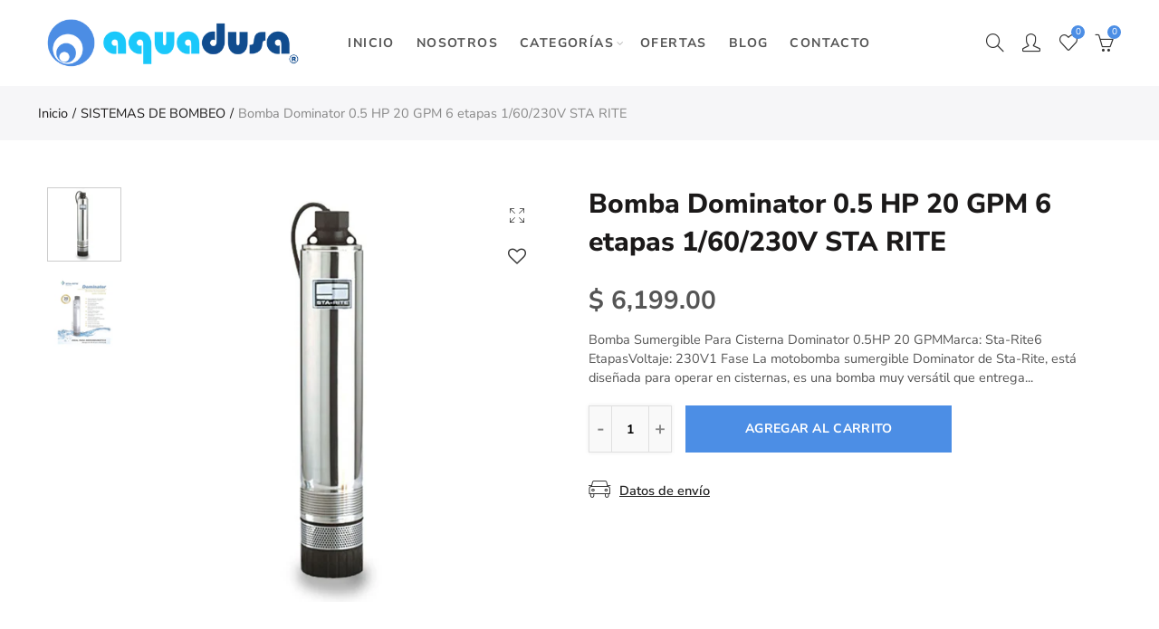

--- FILE ---
content_type: text/html; charset=utf-8
request_url: https://aquadusa.com/products/20md05221
body_size: 45764
content:
<!doctype html>
<html lang="es" class="no-js">
<head>
  <meta charset="UTF-8">
  <meta http-equiv="X-UA-Compatible" content="IE=edge,chrome=1">
  <meta name="viewport" content="width=device-width, initial-scale=1.0, maximum-scale=1.0, user-scalable=no"><style type="text/css">/*! Bootstrap Reboot v4.1.1 */*,::after,::before{box-sizing:border-box}html{font-family:sans-serif;line-height:1.15;-webkit-text-size-adjust:100%;-ms-text-size-adjust:100%;-ms-overflow-style:scrollbar;-webkit-tap-highlight-color:transparent}@-ms-viewport{width:device-width}article,aside,figcaption,figure,footer,header,hgroup,main,nav,section{display:block}body{margin:0;font-family:-apple-system,BlinkMacSystemFont,"Segoe UI",Roboto,"Helvetica Neue",Arial,sans-serif,"Apple Color Emoji","Segoe UI Emoji","Segoe UI Symbol";font-size:1rem;font-weight:400;line-height:1.5;color:#212529;text-align:left;background-color:#fff}[tabindex="-1"]:focus{outline:0!important}hr{box-sizing:content-box;height:0;overflow:visible}h1,h2,h3,h4,h5,h6{margin-top:0;margin-bottom:.5rem}p{margin-top:0;margin-bottom:1rem}abbr[data-original-title],abbr[title]{text-decoration:underline;-webkit-text-decoration:underline dotted;text-decoration:underline dotted;cursor:help;border-bottom:0}address{margin-bottom:1rem;font-style:normal;line-height:inherit}dl,ol,ul{margin-top:0;margin-bottom:1rem}ol ol,ol ul,ul ol,ul ul{margin-bottom:0}dt{font-weight:700}dd{margin-bottom:.5rem;margin-left:0}blockquote{margin:0 0 1rem}dfn{font-style:italic}b,strong{font-weight:bolder}small{font-size:80%}sub,sup{position:relative;font-size:75%;line-height:0;vertical-align:baseline}sub{bottom:-.25em}sup{top:-.5em}a{color:#333;text-decoration:none;background-color:transparent;-webkit-text-decoration-skip:objects}a:hover{color:#0056b3;text-decoration:underline}a:not([href]):not([tabindex]){color:inherit;text-decoration:none}a:not([href]):not([tabindex]):focus,a:not([href]):not([tabindex]):hover{color:inherit;text-decoration:none}a:not([href]):not([tabindex]):focus{outline:0}code,kbd,pre,samp{font-family:SFMono-Regular,Menlo,Monaco,Consolas,"Liberation Mono","Courier New",monospace;font-size:1em}pre{margin-top:0;margin-bottom:1rem;overflow:auto;-ms-overflow-style:scrollbar}figure{margin:0 0 1rem}img{vertical-align:middle;border-style:none}svg:not(:root){overflow:hidden}table{border-collapse:collapse}caption{padding-top:.75rem;padding-bottom:.75rem;color:#6c757d;text-align:left;caption-side:bottom}th{text-align:inherit}label{display:inline-block;margin-bottom:.5rem}button{border-radius:0}button:focus{outline:1px dotted;outline:5px auto -webkit-focus-ring-color}button,input,optgroup,select,textarea{margin:0;font-family:inherit;font-size:inherit;line-height:inherit}button,input{overflow:visible}button,select{text-transform:none}[type=reset],[type=submit],button,html [type=button]{-webkit-appearance:button}[type=button]::-moz-focus-inner,[type=reset]::-moz-focus-inner,[type=submit]::-moz-focus-inner,button::-moz-focus-inner{padding:0;border-style:none}input[type=checkbox],input[type=radio]{box-sizing:border-box;padding:0}input[type=date],input[type=datetime-local],input[type=month],input[type=time]{-webkit-appearance:listbox}textarea{overflow:auto;resize:vertical}fieldset{min-width:0;padding:0;margin:0;border:0}legend{display:block;width:100%;max-width:100%;padding:0;margin-bottom:.5rem;font-size:1.5rem;line-height:inherit;color:inherit;white-space:normal}progress{vertical-align:baseline}[type=number]::-webkit-inner-spin-button,[type=number]::-webkit-outer-spin-button{height:auto}[type=search]{outline-offset:-2px;-webkit-appearance:none}[type=search]::-webkit-search-cancel-button,[type=search]::-webkit-search-decoration{-webkit-appearance:none}::-webkit-file-upload-button{font:inherit;-webkit-appearance:button}output{display:inline-block}summary{display:list-item;cursor:pointer}template{display:none}[hidden]{display:none!important}/*! Bootstrap Grid v4.1.1 */@-ms-viewport{width:device-width}html{box-sizing:border-box;-ms-overflow-style:scrollbar}*,::after,::before{box-sizing:inherit}label{display:block;font-size:14px;color:#1b1919;font-weight:400;margin-bottom:5px;vertical-align:middle}input[type=date],input[type=email],input[type=number],input[type=password],input[type=tel],input[type=telephone],input[type=text],input[type=url],select,textarea{width:100%;height:40px;border:1px solid rgba(129,129,129,.25);font-size:14px;line-height:18px;padding:0 10px;transition:border-color .5s;box-shadow:none;border-radius:0}input[type=date],input[type=email],input[type=number],input[type=password],input[type=search],input[type=tel],input[type=telephone],input[type=text],input[type=url],textarea{-webkit-appearance:none;-moz-appearance:none;appearance:none}textarea{height:auto;line-height:1.5;padding:10px 15px}.container{width:100%;padding-right:10px;padding-left:10px;margin-right:auto;margin-left:auto}.nt-full{position:relative;width:100%}button[disabled],html input[disabled]{cursor:default}.nt_search_results .product_item.four,.nt_search_results .product_item.one,.nt_search_results .product_item.three,.nt_search_results .product_item.two{display:none}@media (min-width:768px){.container{max-width:100%}.more_result.five{display:none}.nt_search_results .product_item.four{display:block}}@media (min-width:992px){.container{max-width:970px}.more_result.four{display:none}.nt_search_results .product_item.three{display:block}}@media (min-width:1200px){.container{max-width:1170px}.more_result.three{display:none}.nt_search_results .product_item.two{display:block}}@media (min-width:1230px){.container{max-width:1200px}}@media (min-width:1440px){.col-lg-18{-ms-flex:0 0 12.5%!important;flex:0 0 12.5%!important;max-width:12.5%!important}.more_result.two{display:none}.nt_search_results .product_item.four,.nt_search_results .product_item.one,.nt_search_results .product_item.three,.nt_search_results .product_item.two{display:block}}.no-js .js{display:none}.nt_slideshow .nt-carousel{visibility:visible;opacity:1}.container-fluid{width:100%;padding-right:10px;padding-left:10px;margin-right:auto;margin-left:auto}.row{display:-ms-flexbox;display:flex;-ms-flex-wrap:wrap;flex-wrap:wrap;margin-right:-10px;margin-left:-10px}.no-gutters{margin-right:0;margin-left:0}.no-gutters>.col,.no-gutters>[class*=col-]{padding-right:0;padding-left:0}.col,.col-1,.col-10,.col-11,.col-12,.col-2,.col-3,.col-4,.col-5,.col-6,.col-7,.col-8,.col-9,.col-auto,.col-lg,.col-lg-1,.col-lg-10,.col-lg-11,.col-lg-12,.col-lg-2,.col-lg-3,.col-lg-4,.col-lg-5,.col-lg-6,.col-lg-7,.col-lg-8,.col-lg-9,.col-lg-auto,.col-md,.col-md-1,.col-md-10,.col-md-11,.col-md-12,.col-md-2,.col-md-3,.col-md-4,.col-md-5,.col-md-6,.col-md-7,.col-md-8,.col-md-9,.col-md-auto,.col-sm,.col-sm-1,.col-sm-10,.col-sm-11,.col-sm-12,.col-sm-2,.col-sm-3,.col-sm-4,.col-sm-5,.col-sm-6,.col-sm-7,.col-sm-8,.col-sm-9,.col-sm-auto,.col-xl,.col-xl-1,.col-xl-10,.col-xl-11,.col-xl-12,.col-xl-2,.col-xl-3,.col-xl-4,.col-xl-5,.col-xl-6,.col-xl-7,.col-xl-8,.col-xl-9,.col-xl-auto{position:relative;width:100%;min-height:1px;padding-right:10px;padding-left:10px}.col{-ms-flex-preferred-size:0;flex-basis:0;-ms-flex-positive:1;flex-grow:1;max-width:100%}.col-auto{-ms-flex:0 0 auto;flex:0 0 auto;width:auto;max-width:none}.col-1{-ms-flex:0 0 8.333333%;flex:0 0 8.333333%;max-width:8.333333%}.col-2{-ms-flex:0 0 16.666667%;flex:0 0 16.666667%;max-width:16.666667%}.col-3{-ms-flex:0 0 25%;flex:0 0 25%;max-width:25%}.col-4{-ms-flex:0 0 33.333333%;flex:0 0 33.333333%;max-width:33.333333%}.col-5{-ms-flex:0 0 41.666667%;flex:0 0 41.666667%;max-width:41.666667%}.col-6{-ms-flex:0 0 50%;flex:0 0 50%;max-width:50%}.col-7{-ms-flex:0 0 58.333333%;flex:0 0 58.333333%;max-width:58.333333%}.col-8{-ms-flex:0 0 66.666667%;flex:0 0 66.666667%;max-width:66.666667%}.col-9{-ms-flex:0 0 75%;flex:0 0 75%;max-width:75%}.col-10{-ms-flex:0 0 83.333333%;flex:0 0 83.333333%;max-width:83.333333%}.col-11{-ms-flex:0 0 91.666667%;flex:0 0 91.666667%;max-width:91.666667%}.col-12{-ms-flex:0 0 100%;flex:0 0 100%;max-width:100%}.order-first{-ms-flex-order:-1;order:-1}.order-last{-ms-flex-order:13;order:13}.order-0{-ms-flex-order:0;order:0}.order-1{-ms-flex-order:1;order:1}.order-2{-ms-flex-order:2;order:2}.order-3{-ms-flex-order:3;order:3}.order-4{-ms-flex-order:4;order:4}.order-5{-ms-flex-order:5;order:5}.order-6{-ms-flex-order:6;order:6}.order-7{-ms-flex-order:7;order:7}.order-8{-ms-flex-order:8;order:8}.order-9{-ms-flex-order:9;order:9}.order-10{-ms-flex-order:10;order:10}.order-11{-ms-flex-order:11;order:11}.order-12{-ms-flex-order:12;order:12}.offset-1{margin-left:8.333333%}.offset-2{margin-left:16.666667%}.offset-3{margin-left:25%}.offset-4{margin-left:33.333333%}.offset-5{margin-left:41.666667%}.offset-6{margin-left:50%}.offset-7{margin-left:58.333333%}.offset-8{margin-left:66.666667%}.offset-9{margin-left:75%}.offset-10{margin-left:83.333333%}.offset-11{margin-left:91.666667%}@media (min-width:576px){.col-sm{-ms-flex-preferred-size:0;flex-basis:0;-ms-flex-positive:1;flex-grow:1;max-width:100%}.col-sm-auto{-ms-flex:0 0 auto;flex:0 0 auto;width:auto;max-width:none}.col-sm-1{-ms-flex:0 0 8.333333%;flex:0 0 8.333333%;max-width:8.333333%}.col-sm-2{-ms-flex:0 0 16.666667%;flex:0 0 16.666667%;max-width:16.666667%}.col-sm-3{-ms-flex:0 0 25%;flex:0 0 25%;max-width:25%}.col-sm-4{-ms-flex:0 0 33.333333%;flex:0 0 33.333333%;max-width:33.333333%}.col-sm-5{-ms-flex:0 0 41.666667%;flex:0 0 41.666667%;max-width:41.666667%}.col-sm-6{-ms-flex:0 0 50%;flex:0 0 50%;max-width:50%}.col-sm-7{-ms-flex:0 0 58.333333%;flex:0 0 58.333333%;max-width:58.333333%}.col-sm-8{-ms-flex:0 0 66.666667%;flex:0 0 66.666667%;max-width:66.666667%}.col-sm-9{-ms-flex:0 0 75%;flex:0 0 75%;max-width:75%}.col-sm-10{-ms-flex:0 0 83.333333%;flex:0 0 83.333333%;max-width:83.333333%}.col-sm-11{-ms-flex:0 0 91.666667%;flex:0 0 91.666667%;max-width:91.666667%}.col-sm-12{-ms-flex:0 0 100%;flex:0 0 100%;max-width:100%}.order-sm-first{-ms-flex-order:-1;order:-1}.order-sm-last{-ms-flex-order:13;order:13}.order-sm-0{-ms-flex-order:0;order:0}.order-sm-1{-ms-flex-order:1;order:1}.order-sm-2{-ms-flex-order:2;order:2}.order-sm-3{-ms-flex-order:3;order:3}.order-sm-4{-ms-flex-order:4;order:4}.order-sm-5{-ms-flex-order:5;order:5}.order-sm-6{-ms-flex-order:6;order:6}.order-sm-7{-ms-flex-order:7;order:7}.order-sm-8{-ms-flex-order:8;order:8}.order-sm-9{-ms-flex-order:9;order:9}.order-sm-10{-ms-flex-order:10;order:10}.order-sm-11{-ms-flex-order:11;order:11}.order-sm-12{-ms-flex-order:12;order:12}.offset-sm-0{margin-left:0}.offset-sm-1{margin-left:8.333333%}.offset-sm-2{margin-left:16.666667%}.offset-sm-3{margin-left:25%}.offset-sm-4{margin-left:33.333333%}.offset-sm-5{margin-left:41.666667%}.offset-sm-6{margin-left:50%}.offset-sm-7{margin-left:58.333333%}.offset-sm-8{margin-left:66.666667%}.offset-sm-9{margin-left:75%}.offset-sm-10{margin-left:83.333333%}.offset-sm-11{margin-left:91.666667%}}@media (min-width:768px){.col-md{-ms-flex-preferred-size:0;flex-basis:0;-ms-flex-positive:1;flex-grow:1;max-width:100%}.col-md-auto{-ms-flex:0 0 auto;flex:0 0 auto;width:auto;max-width:none}.col-md-1{-ms-flex:0 0 8.333333%;flex:0 0 8.333333%;max-width:8.333333%}.col-md-2{-ms-flex:0 0 16.666667%;flex:0 0 16.666667%;max-width:16.666667%}.col-md-3{-ms-flex:0 0 25%;flex:0 0 25%;max-width:25%}.col-md-4{-ms-flex:0 0 33.333333%;flex:0 0 33.333333%;max-width:33.333333%}.col-md-5{-ms-flex:0 0 41.666667%;flex:0 0 41.666667%;max-width:41.666667%}.col-md-6{-ms-flex:0 0 50%;flex:0 0 50%;max-width:50%}.col-md-7{-ms-flex:0 0 58.333333%;flex:0 0 58.333333%;max-width:58.333333%}.col-md-8{-ms-flex:0 0 66.666667%;flex:0 0 66.666667%;max-width:66.666667%}.col-md-9{-ms-flex:0 0 75%;flex:0 0 75%;max-width:75%}.col-md-10{-ms-flex:0 0 83.333333%;flex:0 0 83.333333%;max-width:83.333333%}.col-md-11{-ms-flex:0 0 91.666667%;flex:0 0 91.666667%;max-width:91.666667%}.col-md-12{-ms-flex:0 0 100%;flex:0 0 100%;max-width:100%}.col-md-15{-ms-flex:0 0 20%;flex:0 0 20%;max-width:20%}.order-md-first{-ms-flex-order:-1;order:-1}.order-md-last{-ms-flex-order:13;order:13}.order-md-0{-ms-flex-order:0;order:0}.order-md-1{-ms-flex-order:1;order:1}.order-md-2{-ms-flex-order:2;order:2}.order-md-3{-ms-flex-order:3;order:3}.order-md-4{-ms-flex-order:4;order:4}.order-md-5{-ms-flex-order:5;order:5}.order-md-6{-ms-flex-order:6;order:6}.order-md-7{-ms-flex-order:7;order:7}.order-md-8{-ms-flex-order:8;order:8}.order-md-9{-ms-flex-order:9;order:9}.order-md-10{-ms-flex-order:10;order:10}.order-md-11{-ms-flex-order:11;order:11}.order-md-12{-ms-flex-order:12;order:12}.offset-md-0{margin-left:0}.offset-md-1{margin-left:8.333333%}.offset-md-2{margin-left:16.666667%}.offset-md-3{margin-left:25%}.offset-md-4{margin-left:33.333333%}.offset-md-5{margin-left:41.666667%}.offset-md-6{margin-left:50%}.offset-md-7{margin-left:58.333333%}.offset-md-8{margin-left:66.666667%}.offset-md-9{margin-left:75%}.offset-md-10{margin-left:83.333333%}.offset-md-11{margin-left:91.666667%}}@media (min-width:992px){.col-lg{-ms-flex-preferred-size:0;flex-basis:0;-ms-flex-positive:1;flex-grow:1;max-width:100%}.col-lg-auto{-ms-flex:0 0 auto;flex:0 0 auto;width:auto;max-width:none}.col-lg-1{-ms-flex:0 0 8.333333%;flex:0 0 8.333333%;max-width:8.333333%}.col-lg-2{-ms-flex:0 0 16.666667%;flex:0 0 16.666667%;max-width:16.666667%}.col-lg-3{-ms-flex:0 0 25%;flex:0 0 25%;max-width:25%}.col-lg-4{-ms-flex:0 0 33.333333%;flex:0 0 33.333333%;max-width:33.333333%}.col-lg-5{-ms-flex:0 0 41.666667%;flex:0 0 41.666667%;max-width:41.666667%}.col-lg-6{-ms-flex:0 0 50%;flex:0 0 50%;max-width:50%}.col-lg-7{-ms-flex:0 0 58.333333%;flex:0 0 58.333333%;max-width:58.333333%}.col-lg-8{-ms-flex:0 0 66.666667%;flex:0 0 66.666667%;max-width:66.666667%}.col-lg-9{-ms-flex:0 0 75%;flex:0 0 75%;max-width:75%}.col-lg-10{-ms-flex:0 0 83.333333%;flex:0 0 83.333333%;max-width:83.333333%}.col-lg-11{-ms-flex:0 0 91.666667%;flex:0 0 91.666667%;max-width:91.666667%}.col-lg-12{-ms-flex:0 0 100%;flex:0 0 100%;max-width:100%}.col-lg-15{-ms-flex:0 0 20%;flex:0 0 20%;max-width:20%}.order-lg-first{-ms-flex-order:-1;order:-1}.order-lg-last{-ms-flex-order:13;order:13}.order-lg-0{-ms-flex-order:0;order:0}.order-lg-1{-ms-flex-order:1;order:1}.order-lg-2{-ms-flex-order:2;order:2}.order-lg-3{-ms-flex-order:3;order:3}.order-lg-4{-ms-flex-order:4;order:4}.order-lg-5{-ms-flex-order:5;order:5}.order-lg-6{-ms-flex-order:6;order:6}.order-lg-7{-ms-flex-order:7;order:7}.order-lg-8{-ms-flex-order:8;order:8}.order-lg-9{-ms-flex-order:9;order:9}.order-lg-10{-ms-flex-order:10;order:10}.order-lg-11{-ms-flex-order:11;order:11}.order-lg-12{-ms-flex-order:12;order:12}.offset-lg-0{margin-left:0}.offset-lg-1{margin-left:8.333333%}.offset-lg-2{margin-left:16.666667%}.offset-lg-3{margin-left:25%}.offset-lg-4{margin-left:33.333333%}.offset-lg-5{margin-left:41.666667%}.offset-lg-6{margin-left:50%}.offset-lg-7{margin-left:58.333333%}.offset-lg-8{margin-left:66.666667%}.offset-lg-9{margin-left:75%}.offset-lg-10{margin-left:83.333333%}.offset-lg-11{margin-left:91.666667%}}@media (min-width:1200px){.col-xl{-ms-flex-preferred-size:0;flex-basis:0;-ms-flex-positive:1;flex-grow:1;max-width:100%}.col-xl-auto{-ms-flex:0 0 auto;flex:0 0 auto;width:auto;max-width:none}.col-xl-1{-ms-flex:0 0 8.333333%;flex:0 0 8.333333%;max-width:8.333333%}.col-xl-2{-ms-flex:0 0 16.666667%;flex:0 0 16.666667%;max-width:16.666667%}.col-xl-3{-ms-flex:0 0 25%;flex:0 0 25%;max-width:25%}.col-xl-4{-ms-flex:0 0 33.333333%;flex:0 0 33.333333%;max-width:33.333333%}.col-xl-5{-ms-flex:0 0 41.666667%;flex:0 0 41.666667%;max-width:41.666667%}.col-xl-6{-ms-flex:0 0 50%;flex:0 0 50%;max-width:50%}.col-xl-7{-ms-flex:0 0 58.333333%;flex:0 0 58.333333%;max-width:58.333333%}.col-xl-8{-ms-flex:0 0 66.666667%;flex:0 0 66.666667%;max-width:66.666667%}.col-xl-9{-ms-flex:0 0 75%;flex:0 0 75%;max-width:75%}.col-xl-10{-ms-flex:0 0 83.333333%;flex:0 0 83.333333%;max-width:83.333333%}.col-xl-11{-ms-flex:0 0 91.666667%;flex:0 0 91.666667%;max-width:91.666667%}.col-xl-12{-ms-flex:0 0 100%;flex:0 0 100%;max-width:100%}.order-xl-first{-ms-flex-order:-1;order:-1}.order-xl-last{-ms-flex-order:13;order:13}.order-xl-0{-ms-flex-order:0;order:0}.order-xl-1{-ms-flex-order:1;order:1}.order-xl-2{-ms-flex-order:2;order:2}.order-xl-3{-ms-flex-order:3;order:3}.order-xl-4{-ms-flex-order:4;order:4}.order-xl-5{-ms-flex-order:5;order:5}.order-xl-6{-ms-flex-order:6;order:6}.order-xl-7{-ms-flex-order:7;order:7}.order-xl-8{-ms-flex-order:8;order:8}.order-xl-9{-ms-flex-order:9;order:9}.order-xl-10{-ms-flex-order:10;order:10}.order-xl-11{-ms-flex-order:11;order:11}.order-xl-12{-ms-flex-order:12;order:12}.offset-xl-0{margin-left:0}.offset-xl-1{margin-left:8.333333%}.offset-xl-2{margin-left:16.666667%}.offset-xl-3{margin-left:25%}.offset-xl-4{margin-left:33.333333%}.offset-xl-5{margin-left:41.666667%}.offset-xl-6{margin-left:50%}.offset-xl-7{margin-left:58.333333%}.offset-xl-8{margin-left:66.666667%}.offset-xl-9{margin-left:75%}.offset-xl-10{margin-left:83.333333%}.offset-xl-11{margin-left:91.666667%}}/* Slider */.slick-slider{position:relative;display:block;box-sizing:border-box;-webkit-user-select:none;-moz-user-select:none;-ms-user-select:none;user-select:none;-webkit-touch-callout:none;-khtml-user-select:none;-ms-touch-action:pan-y;touch-action:pan-y;-webkit-tap-highlight-color:transparent}.slick-list{position:relative;display:block;overflow:hidden;margin:0;padding:0}.slick-list:focus{outline:0}.slick-list.dragging{cursor:pointer;cursor:hand}.slick-slider .slick-list,.slick-slider .slick-track{-webkit-transform:translate3d(0,0,0);-moz-transform:translate3d(0,0,0);-ms-transform:translate3d(0,0,0);-o-transform:translate3d(0,0,0);transform:translate3d(0,0,0)}.slick-track{position:relative;top:0;left:0;display:block}.slick-track:after,.slick-track:before{display:table;content:''}.slick-track:after{clear:both}.slick-loading .slick-track{visibility:hidden}.slick-slide{display:none;float:left;height:100%;min-height:1px;outline:0}body.rtl .slick-slide{float:right}.slick-slide.slick-loading img{display:none}.slick-slide.dragging img{pointer-events:none}.slick-initialized .slick-slide{display:block}.slick-loading .slick-slide{visibility:hidden}.slick-vertical .slick-slide{display:block;height:auto;border:1px solid transparent}.slick-arrow.slick-hidden{display:none}.slick-next,.slick-prev{position:absolute;top:50%;color:#000;display:inline-block;text-align:center;cursor:pointer;zoom:1;opacity:0;margin:0;font-size:0;border:0;background:0 0;z-index:2;filter:Alpha(Opacity=0);transform:translateY(-50%);-o-transform:translateY(-50%);-webkit-transform:translateY(-50%);-moz-transform:translateY(-50%);-sand-transform:translateY(-50%);-ms-transform:translateY(-50%);-o-transition:all .25s ease;-moz-transition:all .25s ease;-webkit-transition:all .25s ease;transition:all .25s ease}.slick-prev{left:-20px}.slick-next{right:-20px}.slick-slider:hover .slick-prev{left:-47px}.slick-slider:hover .slick-next{right:-47px}.slick-slider>.slick-arrow.slick-disabled,.slick-slider>.slick-arrow.slick-disabled:before{color:rgba(0,0,0,.3);cursor:default}.slick-slider>.slick-arrow:before{display:block;content:"\e605";font-family:simple-line-icons;width:55px;font-size:36px;height:55px;line-height:55px}.slick-slider>.slick-arrow.slick-next:before{content:"\e606"}.slick-slider:hover .slick-arrow{opacity:1}.cd-quick-view .slick-slider:hover .slick-arrow,.popup-quick-view .slick-slider:hover .slick-arrow{right:0}.cd-quick-view .slick-slider:hover .slick-prev,.popup-quick-view .slick-slider:hover .slick-prev{left:0}.slick-slider .slick-arrow:hover:not(.slick-disabled){color:rgba(0,0,0,.6)}.slick-slider .slick-arrow:focus{outline:0}.slick-dotted.slick-slider{margin-bottom:30px}.slick-dots{position:absolute;bottom:15px;display:block;width:100%;padding:0;margin:0;list-style:none;text-align:center;z-index:999}.products.jas-carousel ul.slick-dots{position:static}.slick-dots li{position:relative;display:inline-block;width:10px;height:10px;margin:0 5px;padding:0;cursor:pointer}.slick-dots li button{font-size:0;line-height:0;display:block;width:10px;height:10px;padding:5px;cursor:pointer;color:transparent;border:0;outline:0;background:0 0!important}.slick-dots li button:focus,.slick-dots li button:hover{outline:0}.slick-dots li button:focus:before,.slick-dots li button:hover:before{opacity:1}.slick-dots li button:before{font-size:0;position:absolute;top:0;left:0;width:10px;height:10px;content:'';text-align:center;opacity:.25;background-color:#000;border-radius: 50%;-webkit-font-smoothing:antialiased;-moz-osx-font-smoothing:grayscale}.slick-dots li.slick-active button:before{opacity:.75;color:#000}.slick-loading .slick-list {background: #fff url('//aquadusa.com/cdn/shop/t/2/assets/ajax-loader.gif?v=41356863302472015721597332675') center center no-repeat;}img.lazyload,img.lazyloading,.main-img img,.back-img img {width: 100%}.color-scheme-light .nasa-opening-time li {border-bottom: 1px solid rgba(255,255,255,.1);}.p-nav img.lazyload,.p-nav img.lazyloading{opacity: 0}.nt-wrap-lazy:before {content: "";display: block;width: 100%;height: 100%;left: 0;top: 0;background-color: #f5f5f5;position: absolute;opacity: 1;visibility: visible;-webkit-transition: opacity .25s ease,visibility .25s ease;transition: opacity .25s ease,visibility .25s ease;}.lazyloaded + .nt-wrap-lazy, .lazyloaded >.nt-wrap-lazy{display: none;}.lazyloaded + .nt-wrap-lazy:after, .lazyloaded >.nt-wrap-lazy:after, .lazyloaded + .nt-wrap-lazy:before, .lazyloaded >.nt-wrap-lazy:before {opacity: 0;visibility: hidden;}.equal-nt [class*="lazyload"]:before {content: '';display: block;height: 0;width: 100%; /*padding-top: 127.7777778%; */}.equal-nt.ratio8_5 [class*="lazyload"]:before{padding-top: 62.5%;}.equal-nt.ratio3_2 [class*="lazyload"]:before{padding-top: 66.66%;}.equal-nt.ratio2_1 [class*="lazyload"]:before{padding-top: 50%;}.equal-nt.ratio1_2 [class*="lazyload"]:before{padding-top: 200%;}.equal-nt.ratio4_3 [class*="lazyload"]:before{padding-top: 75%;}.equal-nt.ratio16_9 [class*="lazyload"]:before{padding-top: 56.25%;}.equal-nt.ratio1_1 [class*="lazyload"]:before{padding-top: 100%;}.equal-nt.ratio_nt [class*="lazyload"]:before{padding-top: 127.7777778%;}.equal-nt.ratio2_3 [class*="lazyload"]:before {padding-top: 150%;}.nt_bg_lz.lazyload,.nt_bg_lz.lazyloading {background-color: #f5f5f5;background-image: none !important;}.equal-nt [class*="lazyload"] {display: block;width: 100%;height: 100%;position: relative;background-repeat: no-repeat;background-size: cover;}.equal-nt.nt_contain [class*="lazyload"] {background-size: contain}.equal-nt .back-img[class*="lazyload"] { position: absolute}.equal-nt.position_1 [class*="lazyload"]{background-position: left top}.equal-nt.position_2 [class*="lazyload"]{background-position: left center}.equal-nt.position_3 [class*="lazyload"]{background-position: left bottom}.equal-nt.position_4 [class*="lazyload"]{background-position: right top}.equal-nt.position_5 [class*="lazyload"]{background-position: right center}.equal-nt.position_6 [class*="lazyload"]{background-position: right bottom}.equal-nt.position_7 [class*="lazyload"]{background-position: center top}.equal-nt.position_8 [class*="lazyload"]{background-position: center center}.equal-nt.position_9 [class*="lazyload"]{background-position: center bottom}.price del {font-size: 13px;font-weight: normal;color: #555 }.price ins {text-decoration: none;background-color: transparent;padding: 0;opacity: 1;color: #f76b6a;}.nasa-row {margin-left: -.68966em;margin-right: -.68966em;}.nasa-row:before, .nasa-row:after {content: " ";display: table;}.nasa-row:after {clear: both;}.nasa-col {padding-left: .68966em;padding-right: .68966em;}.nt-banner-image {background-size: cover;background-repeat: no-repeat;background-position: 50% 50%;} .nasa-full-to-left .nt-banner-image,.nasa-full-to-right .nt-banner-image{margin-bottom: 10px;}.pin__type .open-qv-mpf,.nt-grid-item .open-qv-mpf {display: none}.product-images-slider_on {margin-bottom: 0 !important}.nt_slick_op {visibility: hidden;opacity: 0;}.nt_slick_op.slick-initialized {visibility: visible;opacity: 1;}.nt-full .slick-slider .slick-prev {left: 20px}.nt-full .slick-slider .slick-next {right: 20px}.nt-full .slick-slider:hover .slick-prev {left: 0}.nt-full .slick-slider:hover .slick-next {right: 0}.burger-icon {display: block;height: 1px;width: 30px;margin-bottom: 8px;background-color: #000;background-color: currentColor;transition: all 0.25s ease-out;}.burger-icon--mid {width: 18px}.burger-icon--bottom {margin-bottom: 0 !important}@font-face {font-family: "icons";src: url('//aquadusa.com/cdn/shop/t/2/assets/icons.eot?v=163758654868947677581597332687');src: url('//aquadusa.com/cdn/shop/t/2/assets/icons.eot?v=163758654868947677581597332687#iefix') format("embedded-opentype"),url('//aquadusa.com/cdn/shop/t/2/assets/icons.woff?v=40388578414565558281597332689') format("woff"),url('//aquadusa.com/cdn/shop/t/2/assets/icons.ttf?v=7314568078299467091597332689') format("truetype"),url('//aquadusa.com/cdn/shop/t/2/assets/icons.svg?v=18544992770120008361597332688#timber-icons') format("svg");font-weight: normal;font-style: normal;}.icon-fallback-text .icon {display: none;}.payment-icons .icon-fallback-text .icon {display: inline-block;}.payment-icons .icon-fallback-text .fallback-text {clip: rect(0 0 0 0);overflow: hidden;position: absolute;height: 1px;width: 1px;}.payment-icons .icon:before {display: none;}.payment-icons .icon:before {display: inline;font-family: "icons";text-decoration: none;speak: none;font-style: normal;font-weight: normal;font-variant: normal;text-transform: none;line-height: 1;-webkit-font-smoothing: antialiased;-moz-osx-font-smoothing: grayscale;}.payment-icons .icon-amazon_payments:before {content: "\e908";}.payment-icons .icon-american_express:before {content: "\41";}.payment-icons .icon-apple_pay:before {content: "\e907";}.payment-icons .icon-arrow-down:before {content: "\34";}.payment-icons .icon-bitcoin:before {content: "\42";}.payment-icons .icon-cart:before {content: "\5b";}.payment-icons .icon-cirrus:before {content: "\43";}.payment-icons .icon-dankort:before {content: "\64";}.payment-icons .icon-diners_club:before {content: "\63";}.payment-icons .icon-discover:before {content: "\44";}.payment-icons .icon-dogecoin:before {content: "\e900";}.payment-icons .icon-dwolla:before {content: "\e901";}.payment-icons .icon-facebook:before {content: "\66";}.payment-icons .icon-fancy:before {content: "\46";}.payment-icons .icon-forbrugsforeningen:before {content: "\e902";}.payment-icons .icon-google_pay:before {content: "\e90c";}.payment-icons .icon-google_plus:before {content: "\e905";}.payment-icons .icon-grid-view:before {content: "\e603";}.payment-icons .icon-hamburger:before {content: "\e600";}.payment-icons .icon-instagram:before {content: "\e903";}.payment-icons .icon-interac:before {content: "\49";}.payment-icons .icon-jcb:before {content: "\4a";}.payment-icons .icon-klarna:before {content: "\e90a";}.payment-icons .icon-list-view:before {content: "\e604";}.payment-icons .icon-litecoin:before {content: "\e904";}.payment-icons .icon-maestro:before {content: "\6d";}.payment-icons .icon-master:before {content: "\4d";}.payment-icons .icon-minus:before {content: "\e602";}.payment-icons .icon-paypal:before {content: "\50";}.payment-icons .icon-pin:before {content: "\e909";}.payment-icons .icon-pinterest:before {content: "\70";}.payment-icons .icon-plus:before {content: "\e605";}.payment-icons .icon-rss:before {content: "\72";}.payment-icons .icon-search:before {content: "\73";}.payment-icons .icon-shopify_pay:before {content: "\e90b";}.payment-icons .icon-snapchat:before {content: "\e906";}.payment-icons .icon-tumblr:before {content: "\74";}.payment-icons .icon-twitter:before {content: "\54";}.payment-icons .icon-vimeo:before {content: "\76";}.payment-icons .icon-visa:before {content: "\56";}.payment-icons .icon-x:before {content: "\78";}.payment-icons .icon-youtube:before {content: "\79";}.payment-icons {-webkit-user-select: none;-moz-user-select: none;-ms-user-select: none;-o-user-select: none;user-select: none;cursor: default;}.payment-icons li {margin: 0 7.5px !important;color: #59756f;cursor: default;}.payment-icons .icon {font-size: 30px;line-height: 30px;}.payment-icons .icon-shopify_pay {font-size: 25px;line-height: 25px;}.payment-icons .fallback-text {text-transform: capitalize;}.payment-icon.svg{display: inline-block;margin: 0 !important;line-height: 1;}.payment-icon.svg .icon {width: 38px;height: 24px;}.sp-col-switch .one,.pswp__share-tooltip a.pswp__share--download {display: none}.wrapper-contetn_full .container {/* width: 95%; */max-width: 100%;padding-left: 20px;padding-right: 20px;}.wrapper-boxed .global-wrapper {max-width: 1220px;overflow: hidden;margin: 0 auto;box-shadow: 0 1px 5px rgba(190,190,190,.26);}.wrapper-boxed .header-banner {max-width: 1200px;margin: 0 auto;}.wrapper-boxed .site_header.live_stuck {left: auto;right: auto; max-width: 1220px;}.wrapper-boxed #nt_backtop {bottom: 40px;right: 20px;}.wrapper-boxed.sticky-footer-on .footer-container {right: auto;left: auto;max-width: 1220px;width: 100%;}@media (min-width: 1620px) {.wrapper-wide .container {max-width: 1600px;/* width: 95%; */}}.wrapper-contetn_full .nt-pagination,.wrapper-wide .nt-pagination {max-width: 100%;}.announcement_bar {background-color: #446084;min-height: 35px;display: table;vertical-align: middle;line-height: 1.5;opacity: 1;-webkit-transform: translate3d(0, 0, 0);transform: translate3d(0, 0, 0); -webkit-transition: all 0.2s;-moz-transition: all 0.2s;-o-transition: all 0.2s;transition: all 0.2s;}.hidden_an_bar .announcement_bar { opacity: 0; min-height: 0;-webkit-transform: translate3d(0, -100%, 0);transform: translate3d(0, -100%, 0);}.announcement_bar>a { padding: 5px 0;display: table-cell;vertical-align: middle;}.color-scheme-dark .close_an_bar svg path {fill: #333}.ellesi-gmap.nt-gmap {height: 100%;min-height: 500px;}.with_featured_img .wrap_cat {position: relative}/* nanoScroller */.nt-scroll { /*position: absolute;top: 0;right: 0;bottom: 0;left: 0;overflow: hidden; */-webkit-box-flex: 1;-ms-flex: 1 1 auto;flex: 1 1 auto;width: 100%;height: 100%;position: relative;overflow: hidden;}.nt-scroll .nt-scroll-content {padding-right: 0;position: absolute;top: 0;right: 0;bottom: 0;left: 0;overflow: scroll;overflow-x: hidden;-webkit-overflow-scrolling: touch;}.nt-scroll .nt-scroll-content:focus {outline: none;}.nt-scroll .nt-scroll-content::-webkit-scrollbar,.footer__collapsed .footer_contact_logo .widget-title{display: none;}.nt-scroll-pane {width: 2px;background: rgba(0, 0, 0, 0.05);position: absolute;top: 0;right: 0;bottom: 0;visibility : hidden\9; opacity: .01;-webkit-transition: .2s;-moz-transition : .2s;-o-transition : .2s;transition: .2s;-moz-border-radius: 5px;-webkit-border-radius : 5px;border-radius : 5px;}.nt-scroll-pane > .nt-scroll-slider {background: rgba(0, 0, 0, 0.7);position: relative;margin: 0 0px;}.has-scrollbar > .nt-scroll-content::-webkit-scrollbar {display: block;}.nt-scroll:hover > .nt-scroll-pane, .nt-scroll-quick:hover > .nt-scroll-pane, .nt-sidebar-scroll:hover > .nt-scroll-pane, .nt-scroll-pane.active, .nt-scroll-pane.flashed { visibility : visible\9;opacity: 0.99;}.nt_ajaxFilter .widget .nt-scroll,.nt_sidebarfilter .widget .nt-scroll{max-height: 200px;position: relative;}.mask-overlay {position: fixed;top: 0;left: 0;width: 100%;height: 100%;z-index: 999;opacity: 0;visibility: hidden;background-color: rgba(0,0,0,.7);-webkit-transition: opacity .25s ease,visibility 0s ease .25s;transition: opacity .25s ease,visibility 0s ease .25s;}.global-wrapper {overflow: hidden}.cart-opened .mask-overlay,.login-opened .mask-overlay, .menu-opened .mask-overlay,.filter_opened .mask-overlay,.default_opened .mask-overlay,.open_quickview .mask-overlay {opacity: 1;visibility: visible;-webkit-transition: opacity .25s ease,visibility 0s ease;transition: opacity .25s ease,visibility 0s ease;}.metro + .products-footer {margin-top: 30px}.nt-newsletter-popup.nt_non_img {max-width: 650px}.nt-newsletter-popup .signup-newsletter-form input[type='submit'] { min-width: 165px}.nt_popup_bg {background-repeat: no-repeat;background-position: center;background-size: cover;}.nt-popup-wrap {height: 100%;padding: 40px 20px 75px}.nt_new_checkzone.pa {bottom: 40px;left: 20px}#hideforever_ypop {display: inline;margin: -2px 5px 0 0;text-align: center;vertical-align: middle;}.banner_cookies {bottom: 0;left: 0;right: 0;color: #fff;z-index: 999999;padding: 15px 30px;background-color: rgba(0,0,0,.9);}.banner_cookies.animated {-webkit-animation-duration: .5s; animation-duration: .5s;}.banner_cookies.animated.rollIn,.banner_cookies.animated.swing,.banner_cookies.animated.shake,.banner_cookies.animated.wobble,.banner_cookies.animated.jello {-webkit-animation-duration: .85s; animation-duration: .85s;}.banner_cookies p>a {color: #fff;text-decoration: underline}.banner_cookies p>a:hover,.banner_cookies p>a:focus{opacity: .7}.banner_cookies_btn.btn_primary {width: auto;line-height: 44px;padding: 0 25px;border-radius: 3px;}.container_page h1, .container_page h2, .container_page h3, .container_page h4, .container_page h5, .container_page h6 {font-weight: bold}.countdown-time-simple {left: 10px;right: 10px;bottom: 10px;color: #fff;padding: 5px 0;opacity: 0;visibility: hidden;z-index: 6;-webkit-transition: opacity .3s ease-in-out;-moz-transition: opacity .3s ease-in-out;-o-transition: opacity .3s ease-in-out;transition: opacity .3s ease-in-out;}.countdown-time-simple:before {content: '';position: absolute;left: 0;width: 100%;top: 0;height: 100%;background-color: #f76b6a;opacity: 0.85;}.nt_slideshow_banner .countdown-time-simple.pa {position: relative;right: 0;left: 0;width: 70%;margin: 0 auto;}.nt_slideshow_banner .countdown-time-simple.pa h5 {margin: 0;font-size: 13px;line-height: inherit;letter-spacing: 0;}.nt_slideshow_banner .countdown-time-simple.default h5 {color: #fff}.countdown-time-simple.show { opacity: 1;visibility: visible}.countdown-time-simple.dark,.countdown-time-simple.dark .cw{font-weight: 700;color: #000}.countdown-time-simple.dark:before{background-color: #fff; border: 1px dashed #000}.countdown-time-simple.light,.countdown-time-simple.light .cw{font-weight: 700;color: #f76b6a}.countdown-time-simple.light:before{background-color: #fff;border: 1px dashed #f76b6a;}.countdown-time-simple.light_2,.countdown-time-simple.light_2 .cw{font-weight: 700;color: #95bf47}.countdown-time-simple.light_2:before{background-color: #fff;border: 1px dashed #95bf47;}button, html input[type="button"], input[type="reset"], input[type="submit"] {-webkit-appearance: button;cursor: pointer;}.p-nav.nt-carousel.left:not(.right),.p-nav.nt-group-carousel.left:not(.right){margin-right: -10px;}.p-nav.nt-carousel.right,.p-nav.nt-group-carousel.right{margin-left: -10px;}.template-product .p-nav.left .slick-slide { margin-bottom: 10px;padding: 1px}.template-product .p-nav.left .slick-slide:last-child { margin-bottom: 0}.selector-wrapper,.variations .swatches-select>.nt_unavailable,.variations.variant_simple .input-dropdown-inner .dropdown-list li.nt_soldout:before {display: none !important;}.variations .swatch:not(.style_color) .swatches-select>.nt_soldout:before{content: " ";position: absolute;top: 50%;right: 2px;margin-top: -1px;width: 95%; -webkit-width: calc(100% - 4px);-moz-width: calc(100% - 4px);width: calc(100% - 4px);height: 1px;display: inline-block;background-color: #777777;-webkit-transition: background-color .2s ease-in-out,transform .2s ease-in-out,width .2s ease-in-out;-moz-transition: background-color .2s ease-in-out,transform .2s ease-in-out,width .2s ease-in-out;-o-transition: background-color .2s ease-in-out,transform .2s ease-in-out,width .2s ease-in-out;transition: background-color .2s ease-in-out,transform .2s ease-in-out,width .2s ease-in-out;}.variations .swatch:not(.style_color) .swatches-select>.nt_soldout:hover:before,.variations .swatch:not(.style_color) .swatches-select>.is-selected.nt_soldout:before {background-color: #fff;}.variations .swatch.style_color .swatches-select>.nt_soldout.is-selected,.variations .swatch.style_color .swatches-select>.nt_soldout>span:before {background-image: url(//aquadusa.com/cdn/shop/t/2/assets/sold_out.png?v=174504563296916457131597332723); background-size: cover; background-repeat: no-repeat; background-position: 0 0} .variations .swatch.style_color .swatches-select>.nt_soldout>span {position: relative}.variations .swatch.style_color .swatches-select>.nt_soldout>span:before {content: " ";position: absolute;width: 100%;height: 100%;top: 0;left: 0;bottom: 0;right: 0;display: block;z-index: 2;-webkit-border-radius: 50%;-moz-border-radius: 50%;border-radius: 50%;}.variations .swatch.style_color .swatches-select>.nt_soldout:not(.image-swatch)>span.bg_color_black:before{background-image: url(//aquadusa.com/cdn/shop/t/2/assets/sold_out_white.png?v=86177204333887740271597332723)} .variations .swatches-select>li.nt_soldout a,.variations.variant_simple .input-dropdown-inner .dropdown-list li.current-item.nt_soldout a,.variations.variant_simple .input-dropdown-inner .dropdown-list li.nt_soldout a{ color: #d0c8c8 !important;}.variations.variant_simple .input-dropdown-inner .dropdown-list li.nt_soldout a {text-decoration: line-through;}span.nt_name_current {color: #f76b6a;text-transform: none;}.variant-quantity:not(.only_default) {display: none}.variant-quantity.is-visible {display: block;line-height: normal;font-weight: bold;/* color: #ec0101; */margin-top: -10px;}.square.variations .swatch__list--item ,.square.variations .swatch__list--item >span,.square_quick.variations .swatch__list--item ,.square_quick.variations .swatch__list--item >span,.square.swatch__list .swatch__list--item ,.square.swatch__list .swatch__list--item >span,.variations.square .swatch.style_color .swatches-select>.nt_soldout>span:before,.variations.square_quick .swatch.style_color .swatches-select>.nt_soldout>span:before{-webkit-border-radius: 0;-moz-border-radius:0;border-radius: 0;}.input-dropdown-inner {position: relative;display: block;}.input-dropdown-inner > a {position: relative;padding: 0 30px 0 15px;display: block;width: 100%;min-width: 100px;height: 35px;border: 1px solid rgba(168,168,168,.4);font-size: 14px;letter-spacing: .4px;text-align: left;color: inherit;line-height: 35px;text-transform: uppercase;text-overflow: ellipsis;white-space: nowrap;overflow: hidden;}.input-dropdown-inner.dd-shown> a {z-index: 400}.input-dropdown-inner > a::after { position: absolute;right: 15px;top: 0;}.dropdown-list {display: none;max-height: 230px;overflow: auto;overscroll-behavior-y: contain;-webkit-overflow-scrolling: touch;position: absolute;top: 100%;z-index: 300;width: 100%;background-color: #fff;padding: 10px 0;left: 0; border: 1px solid #ddd; border-top: 0;-webkit-box-shadow: 0px 0px 35px -10px rgba(0, 0, 0, 0.25);box-shadow: 0px 0px 35px -10px rgba(0, 0, 0, 0.25);}.swatch .dropdown-list li {padding: 0;border: 0;}.dropdown-list li a {font-size: 14px;display: block;color: #8b8b8b;text-overflow: ellipsis;white-space: nowrap;overflow-x: hidden;padding: 10px 15px;-webkit-transition: all .1s ease;-moz-transition: all .1s ease;-o-transition: all .1s ease;transition: all .1s ease;}.variations.variant_simple .input-dropdown-inner .dropdown-list li.is-selected:hover a, .variations.variant_simple .input-dropdown-inner .dropdown-list li:hover a {background-color: #f76b6a;color: #fff;}.variations.variant_simple .input-dropdown-inner .dropdown-list li.is-selected a {background-color: #f1f1f1;color: #545252;}/* .variations.variant_simple .input-dropdown-inner .dropdown-list {display: inline-block !important;visibility: hidden;opacity: 0;}.variations.variant_simple .input-dropdown-inner.dd-shown .dropdown-list {visibility: visible;opacity: 1;} */.image-swatch >span {background-repeat: no-repeat;background-position: center;background-size: 100%;}/* TABLE */.table-bordered-style th,.table-bordered-style td {border: 1px solid #EFEFEF;}table {width: 100%;margin-bottom: 50px;font-size: 14px;}table a {color: #2f2f2f;}table tr th {padding: 15px 10px;text-align: left;letter-spacing: 1px;font-size: 18px;font-weight: 600;text-transform: uppercase;line-height: 1.4;color: #1B1919;vertical-align: middle;border: none;border-bottom: 2px solid #EFEFEF;}table tr td {padding: 15px 12px;border: none;text-align: left;border-bottom: 1px solid #E6E6E6;}table tbody th,table tfoot th {border-bottom: 1px solid #E6E6E6;text-transform: none;}.responsive-table {overflow-x: auto;margin-bottom: 30px;}.responsive-table table {margin: 0;}.responsive-table .responsive-table {margin-bottom: 0px;overflow-x: visible;}.single-product-content .sp_tab-center + .tab-panels .shop_attributes {max-width: 550px;margin: 0 auto;}.single-product-content .shop_attributes th{font-size: 16px;font-weight: 700;width: 20%}.single-product-content .entry-content p {line-height: 1.7;letter-spacing: .3px;}.single-product-content .shop_attributes td p, .single-product-content .shop_attributes th p {margin-bottom: 0;}.pr_info_sticky .nt-scroll .nt-scroll-content {padding-right: 10px}.nt_pr_grouped .product-image-summary .pr_onsale {display: none;}.close_an_bar {width: 60px;height: 35px;line-height: 38px;top: 0;right: 0;}.close_an_bar svg{width: 14px}@-webkit-keyframes live_stuck{0%{opacity: 0;transform:translateY(-100%)}100%{opacity: 1;transform:translateY(0)}}@-moz-keyframes live_stuck{0%{opacity: 0;transform:translateY(-100%)}100%{opacity: 1;transform:translateY(0)}}@keyframes live_stuck{0%{opacity: 0;transform:translateY(-100%)}100%{opacity: 1;transform:translateY(0)}}@-webkit-keyframes progress-bar-stripes { from { background-position: 0 0 }to { background-position: 40px 0 }}@-moz-keyframes progress-bar-stripes { from { background-position: 0 0 }to { background-position: 40px 0 }}@keyframes progress-bar-stripes { from { background-position: 0 0 }to { background-position: 40px 0 }}@media (min-width: 1024px) {.nasa-full-to-left,.nasa-full-to-right {position: static;}.nt-banner-image {position: absolute;top: 0;left: 0;right: 0;bottom: 0;width: 100%;height: 100%;max-width: inherit;max-width: 41.666667%;}.nt-banner-image img { visibility: hidden }.nasa-full-to-right .nt-banner-image {right: 0;left: auto; }.nasa-full-to-left .nt-banner-image,.nasa-full-to-right .nt-banner-image{margin-bottom: 0;}}.catalog_mode_on .add-to-cart-btn,.catalog_mode_on .single_add_to_cart_button,.catalog_mode_on #shopify_quantity,.catalog_mode_on .ajax_form_cart,.catalog_mode_on .shopify-payment-button,.catalog_mode_on .checkout_divide,.catalog_mode_on #shopify_quantity_quick,.catalog_mode_on #shopify_quantity_sticky{display: none !important;}.catalog_mode_on .shopify-variation-price.price_varies.mb__25 {margin-bottom: 0}#prompt-background {background-color: rgba(0, 0, 0, 0.98); background-size: cover;background-repeat: no-repeat;background-position: center center;-webkit-background-size: cover;-moz-background-size: cover;-o-background-size: cover;background-size: cover;width: 100%;height: 100%;position: fixed;left: 0;top: 0;z-index: 9999999;outline: 0!important;-webkit-backface-visibility: hidden;overflow-x: hidden;overflow-y: auto;}.nt_mb_mobile {margin-bottom: 20px}#prompt-background .row {margin-right: -5px;margin-left: -5px;}#prompt-background .col-12 {padding-right: 5px;padding-left: 5px}#age-check-prompt {padding: 20px;-webkit-overflow-scrolling: touch;-webkit-animation-duration: 1s;animation-duration: 1s;-webkit-animation-fill-mode: both;animation-fill-mode: both}.popup-added_to_cart p.text_pp {font-size: 16px;}.modal-prompt-holder {text-align: center;position: absolute;width: 100%;height: 100%;left: 0;top: 0;padding: 0 8px;box-sizing: border-box;} .modal-prompt-holder:before {content: '';display: inline-block;height: 100%;vertical-align: middle;}.modal-prompt-content {position: relative;display: inline-block;vertical-align: middle;margin: 0 auto;width: 100%;text-align: left;z-index: 10451;}#age-check-prompt.age_pp {-webkit-animation-name: fadeIn;animation-name: fadeIn;}.menu_hover_img {position: absolute;left: 100%;top: 0;pointer-events: none;padding-left: 5px;opacity: 0;background: #FFF;-webkit-transition: opacity .3s ease-in-out;-o-transition: opacity .3s ease-in-out;transition: opacity .3s ease-in-out;z-index: 222;}.menu_hover_img img {width: 120px;max-width: 120px;height: auto;-webkit-box-shadow: -2px 2px 81px -27px rgba(0, 0, 0, 0.29);box-shadow: -2px 2px 81px -27px rgba(0,0,0,0.29);}.sub-column-item .sub-column li>a:hover .menu_hover_img {pointer-events: auto;opacity: 1}@media (min-width: 768px) {.menu_vertical_group .nt_slideshow h5 {font-size: 11px;line-height: 17px;letter-spacing: 6px;}.menu_vertical_group .nt_slideshow h2 {font-size: 40px;line-height: 45px;padding: 8px 0;}.menu_vertical_group .nt_slideshow .nasa-button-banner {font-size: 10px;letter-spacing: 1px;}}@media (max-width: 736px) {.nt_promo_banner_parallax h2 {font-size: 30px}/* .variations .dropdown-list {top:auto;bottom: 100%;} */}.sub_nt_deal {font-size: 29.6px;line-height: 1;}.sub_nt_deal del {font-size: 26.6px}.nt_slideshow .nt_banner_img {background-size: cover}.Shopify-product-details__short-description ul,.shopify-Tabs-panel--description ul,.container_article article ul,.container_page:not(.container_contact) ul{list-style: square;padding-left: 20px;line-height: 1.5}.rtl .Shopify-product-details__short-description ul,.rtl .shopify-Tabs-panel--description ul{padding-right: 20px;padding-left: 0}.color-scheme-light .dropdown-wrap-cat,.color-scheme-light .dropdown-wrap-cat a,.color-scheme-light .dropdown-wrap-cat p,.color-scheme-light .dropdown-wrap-cat label {color: rgba(0,0,0,.9)}.color-scheme-light .dropdown-wrap-cat .cart-drawer__item a:hover,.color-scheme-light .dropdown-wrap-cat .cart-drawer__item a:focus{color: #000;text-decoration: underline}@media (max-width: 736px){.hide_qty #nt_sticky_add,.hide_qty {width: 100%}}/*150 colors css*/[class*=bg_color_]{font-size:0;background-color:#f7f8fa}.bg_color_cyan{background-color:#25bdb0}.bg_color_pink{background-color:#fcc6de}.bg_color_black{background-color:#000}.bg_color_grey{background-color:#ccc}.bg_color_green{background-color:#e1eb78}.bg_color_sliver{background-color:#f2f2f2}.bg_color_blue{background-color:#a8bcd4}.bg_color_purple{background-color:#7e0b80}.bg_color_white{background-color:#fff;border:1px solid #ddd}.bg_color_brown{background-color:#977945}.bg_color_red{background-color:#f63400}.bg_color_brown{background-color:#ad8111}.bg_color_gold{background-color:#cea525}.bg_color_beige{background-color:#f0deba}.bg_color_gray{background-color:#bfbfbf}.bg_color_orange{background-color:#ff7900}.bg_color_yellow{background-color:#dcdb79}.bg_color_navy{background-color:#001f3f}.bg_color_aqua{background-color:#7fdbff}.bg_color_teal{background-color:#39cccc}.bg_color_gun-smoke{background-color:#12221f}.bg_color_olive{background-color:olive}.bg_color_lime{background-color:#0f0}.bg_color_rose-gold{background-color:#fcdbd6}.bg_color_clear{background-color:#caf6ea}.bg_color_maroon{background-color:maroon}.bg_color_ivory{background-color:ivory}.bg_color_lavenderblush{background-color:#b0e0e6}.bg_color_powderblue{background-color:#f012be}.bg_color_darkgreen{background-color:#006400}.bg_color_saddlebrown{background-color:#8b4513}.bg_color_lightcoral{background-color:#f08080}.bg_color_palevioletred{background-color:#db7093}.bg_color_chocolate{background-color:#d2691e}.bg_color_darkolivegreen{background-color:#556b2f}.bg_color_darkred{background-color:#8b0000}.bg_color_mediumaquamarine{background-color:#66cdaa}.bg_color_sandybrown{background-color:#f4a460}.bg_color_darkslategray{background-color:#2f4f4f}.bg_color_salmon{background-color:salmon}.bg_color_slateblue{background-color:#6a5acd}.bg_color_lightgray{background-color:#d3d3d3}.bg_color_lemonchiffon{background-color:#fffacd}.bg_color_thistle{background-color:#d8bfd8}.bg_color_wheat{background-color:wheat}.bg_color_lightsalmon{background-color:#ffa07a}.bg_color_hotpink{background-color:#ff69b4}.bg_color_lawngreen{background-color:#7cfc00}.bg_color_snow{background-color:snow}.bg_color_darkslateblue{background-color:#483d8b}.bg_color_coral{background-color:coral}.bg_color_limegreen{background-color:#32cd32}.bg_color_lightgrey{background-color:#d3d3d3}.bg_color_royalblue{background-color:#4169e1}.bg_color_dimgrey{background-color:#696969}.bg_color_lightseagreen{background-color:#20b2aa}.bg_color_skyblue{background-color:#87ceeb}.bg_color_orchid{background-color:orchid}.bg_color_darksalmon{background-color:#e9967a}.bg_color_darkorchid{background-color:#9932cc}.bg_color_cornflowerblue{background-color:#6495ed}.bg_color_cornsilk{background-color:#fff8dc}.bg_color_lightslategrey{background-color:#789}.bg_color_whitesmoke{background-color:#f5f5f5}.bg_color_seagreen{background-color:#2e8b57}.bg_color_crimson{background-color:#dc143c}.bg_color_azure{background-color:azure}.bg_color_paleturquoise{background-color:#afeeee}.bg_color_darkkhaki{background-color:#bdb76b}.bg_color_mediumvioletred{background-color:#c71585}.bg_color_lightgoldenrodyellow{background-color:#fafad2}.bg_color_violet{background-color:violet}.bg_color_peachpuff{background-color:#ffdab9}.bg_color_steelblue{background-color:#4682b4}.bg_color_blanchedalmond{background-color:#ffebcd}.bg_color_moccasin{background-color:#ffe4b5}.bg_color_antiquewhite{background-color:#faebd7}.bg_color_mediumturquoise{background-color:#48d1cc}.bg_color_lightskyblue{background-color:#87cefa}.bg_color_darkorange{background-color:#ff8c00}.bg_color_darkblue{background-color:#00008b}.bg_color_springgreen{background-color:#00ff7f}.bg_color_lavender{background-color:#e6e6fa}.bg_color_mediumpurple{background-color:#9370db}.bg_color_deepskyblue{background-color:#00bfff}.bg_color_mintcream{background-color:#f5fffa}.bg_color_deeppink{background-color:#ff1493}.bg_color_darkseagreen{background-color:#8fbc8f}.bg_color_papayawhip{background-color:#ffefd5}.bg_color_orangered{background-color:#ff4500}.bg_color_tomato{background-color:tomato}.bg_color_navajowhite{background-color:#ffdead}.bg_color_mediumorchid{background-color:#ba55d3}.bg_color_ghostwhite{background-color:#f8f8ff}.bg_color_slategrey{background-color:#708090}.bg_color_forestgreen{background-color:#228b22}.bg_color_dodgerblue{background-color:#1e90ff}.bg_color_linen{background-color:linen}.bg_color_blueviolet{background-color:#8a2be2}.bg_color_gainsboro{background-color:#dcdcdc}.bg_color_lightgreen{background-color:#90ee90}.bg_color_chartreuse{background-color:#7fff00}.bg_color_mistyrose{background-color:#ffe4e1}.bg_color_darkgray{background-color:#a9a9a9}.bg_color_peru{background-color:peru}.bg_color_tan{background-color:tan}.bg_color_palegreen{background-color:#98fb98}.bg_color_rebeccapurple{background-color:#639}.bg_color_darkcyan{background-color:#008b8b}.bg_color_oldlace{background-color:#fdf5e6}.bg_color_rosybrown{background-color:#bc8f8f}.bg_color_darkslategrey{background-color:#2f4f4f}.bg_color_lightslategray{background-color:#789}.bg_color_turquoise{background-color:#40e0d0}.bg_color_darkgoldenrod{background-color:#b8860b}.bg_color_honeydew{background-color:#f0fff0}.bg_color_mediumslateblue{background-color:#7b68ee}.bg_color_mediumspringgreen{background-color:#00fa9a}.bg_color_plum{background-color:plum}.bg_color_darkgrey{background-color:#a9a9a9}.bg_color_slategray{background-color:#708090}.bg_color_darkmagenta{background-color:#8b008b}.bg_color_lightblue{background-color:#add8e6}.bg_color_floralwhite{background-color:#fffaf0}.bg_color_dimgray{background-color:#696969}.bg_color_greenyellow{background-color:#adff2f}.bg_color_fuchsia{background-color:#f0f}.bg_color_cadetblue{background-color:#5f9ea0}.bg_color_yellowgreen{background-color:#9acd32}.bg_color_darkviolet{background-color:#9400d3}.bg_color_sienna{background-color:sienna}.bg_color_lightpink{background-color:#ffb6c1}.bg_color_mediumblue{background-color:#0000cd}.bg_color_bisque{background-color:bisque}.bg_color_aquamarine{background-color:#7fffd4}.bg_color_palegoldenrod{background-color:#eee8aa}.bg_color_aliceblue{background-color:#f0f8ff}.bg_color_olivedrab{background-color:#6b8e23}.bg_color_indigo{background-color:indigo}.bg_color_lightcyan{background-color:#e0ffff}.bg_color_midnightblue{background-color:#191970}.bg_color_khaki{background-color:khaki}.bg_color_burlywood{background-color:#deb887}.bg_color_lightyellow{background-color:#ffffe0}.bg_color_lightsteelblue{background-color:#b0c4de}.bg_color_goldenrod{background-color:#daa520}.bg_color_darkturquoise{background-color:#00ced1}.bg_color_magenta{background-color:#f0f}.bg_color_seashell{background-color:#fff5ee}.bg_color_indianred{background-color:#cd5c5c}.bg_color_mediumseagreen{background-color:#3cb371}.bg_color_firebrick{background-color:#b22222}.nt_beforeAfter_img >div {background-repeat: no-repeat;background-size: cover;background-position: center;}.beafimg-inner img {-webkit-user-select: none;-moz-user-select: none;-ms-user-select: none;user-select: none;-webkit-touch-callout: none;-khtml-user-select: none;-ms-touch-action: pan-y;touch-action: pan-y;user-drag: none; -webkit-user-drag: none;tap-highlight-color: rgba(0, 0, 0, 0);-webkit-tap-highlight-color: rgba(0, 0, 0, 0);}/* updated v1.8 by Henry */.outside .nt_banner_img {overflow: hidden;}.banner_title.outside {font-weight: 700;font-size: 105%;margin-top: 10px;}.banner_title.outside.center {text-align: center;}.banner_title.outside.left {text-align: left;}.banner_title.outside.right {text-align: right;}.nt_instagram .nasa-title {margin-bottom: 50px;}@media (min-width: 992px) {.zigzac_layout .nt-sc-instagram.ins-nt-carousel .item {padding: 5px;background: #fff;border: 1px solid #f6f6f6;}.zigzac_layout .nt-sc-instagram.ins-nt-carousel .item:nth-child(2n) {z-index: 2;margin-bottom: 90px;-webkit-transform: scale(1.2,1.2) translateY(55px);-ms-transform: scale(1.2,1.2) translateY(55px);-moz-transform: scale(1.2,1.2) translateY(55px);-o-transform: scale(1.2,1.2) translateY(55px);transform: scale(1.2,1.2) translateY(55px);}}/* updated 1.9 by Henry */.quote-style-large_text .quote-content{font-weight: 700;color: #000;font-size: 28px;line-height: 39px;}.quote-style-large_text.quotes .quote-content footer {	font-weight: 900;color: #000;font-size: 15px;line-height: 23px;}.nasa-title {	margin-top: 20px;}.grid_unit_price {font-size: 14px;font-weight: 400;color: #333;margin-top: 5px;}.item-unit-price {font-size: 11px;}button.ajax_form_cart[disabled="disabled"] {opacity: 0.6;}.nt-single-2 .p-thumb.nt-masonry, .nt-single-3 .p-thumb.nt-masonry {opacity: 1 !important}.nt_bg_lz.lazyload, .nt_bg_lz.lazyloading,.nt-wrap-lazy:before {background-image: url(//aquadusa.com/cdn/shop/t/2/assets/lds_infinity.svg?v=93710272498580457551598314950) !important;background-repeat: no-repeat !important;background-position: center !important;background-size: 50px !important;}</style><link href="//aquadusa.com/cdn/shop/t/2/assets/main.min.css?v=181452365382176369711597332698" rel="stylesheet" type="text/css" media="all" />
<style type="text/css">@font-face {font-family: "Nunito Sans";font-weight: 200;font-style: normal;src: url("//aquadusa.com/cdn/fonts/nunito_sans/nunitosans_n2.45902c8620b839cb2ec1db4ab2ec1326bddc1ee8.woff2") format("woff2"), url("//aquadusa.com/cdn/fonts/nunito_sans/nunitosans_n2.4acfc962337c42c1bb3ee113ce70287c1214f9ec.woff") format("woff");}@font-face {font-family: "Nunito Sans";font-weight: 200;font-style: italic;src: url("//aquadusa.com/cdn/fonts/nunito_sans/nunitosans_i2.b7c7afe4c94cee7e0c82d659aecbc3cf8a75a5c6.woff2") format("woff2"), url("//aquadusa.com/cdn/fonts/nunito_sans/nunitosans_i2.0d1131aa586a0b29665e03b71fc469f29f9f5073.woff") format("woff");}@font-face {font-family: "Nunito Sans";font-weight: 300;font-style: normal;src: url("//aquadusa.com/cdn/fonts/nunito_sans/nunitosans_n3.dd449b0f52a6ad3150beb6eb8d82627ea34fcb52.woff2") format("woff2"), url("//aquadusa.com/cdn/fonts/nunito_sans/nunitosans_n3.45928256bc616e1eba7b853895e4696fe2a37713.woff") format("woff");}@font-face {font-family: "Nunito Sans";font-weight: 300;font-style: italic;src: url("//aquadusa.com/cdn/fonts/nunito_sans/nunitosans_i3.25cfe26d24b90b67b639ed9f5ce92c1998451bfe.woff2") format("woff2"), url("//aquadusa.com/cdn/fonts/nunito_sans/nunitosans_i3.8b447d33bcae1ea38db366085c0903f48f832383.woff") format("woff");}@font-face {font-family: "Nunito Sans";font-weight: 400;font-style: normal;src: url("//aquadusa.com/cdn/fonts/nunito_sans/nunitosans_n4.0276fe080df0ca4e6a22d9cb55aed3ed5ba6b1da.woff2") format("woff2"), url("//aquadusa.com/cdn/fonts/nunito_sans/nunitosans_n4.b4964bee2f5e7fd9c3826447e73afe2baad607b7.woff") format("woff");}@font-face {font-family: "Nunito Sans";font-weight: 400;font-style: italic;src: url("//aquadusa.com/cdn/fonts/nunito_sans/nunitosans_i4.6e408730afac1484cf297c30b0e67c86d17fc586.woff2") format("woff2"), url("//aquadusa.com/cdn/fonts/nunito_sans/nunitosans_i4.c9b6dcbfa43622b39a5990002775a8381942ae38.woff") format("woff");}@font-face {font-family: "Nunito Sans";font-weight: 500;font-style: normal;src: url("//aquadusa.com/cdn/fonts/nunito_sans/nunitosans_n5.6fc0ed1feb3fc393c40619f180fc49c4d0aae0db.woff2") format("woff2"), url("//aquadusa.com/cdn/fonts/nunito_sans/nunitosans_n5.2c84830b46099cbcc1095f30e0957b88b914e50a.woff") format("woff");}@font-face {font-family: "Nunito Sans";font-weight: 500;font-style: italic;src: url("//aquadusa.com/cdn/fonts/nunito_sans/nunitosans_i5.4aec82a63f514f7698d355e559a100d24fff7f85.woff2") format("woff2"), url("//aquadusa.com/cdn/fonts/nunito_sans/nunitosans_i5.cdc884b66aa1fc89a9fc4820a600e6cdd9d97845.woff") format("woff");}@font-face {font-family: "Nunito Sans";font-weight: 600;font-style: normal;src: url("//aquadusa.com/cdn/fonts/nunito_sans/nunitosans_n6.6e9464eba570101a53130c8130a9e17a8eb55c21.woff2") format("woff2"), url("//aquadusa.com/cdn/fonts/nunito_sans/nunitosans_n6.25a0ac0c0a8a26038c7787054dd6058dfbc20fa8.woff") format("woff");}@font-face {font-family: "Nunito Sans";font-weight: 600;font-style: italic;src: url("//aquadusa.com/cdn/fonts/nunito_sans/nunitosans_i6.e62a4aa1de9af615155fca680231620b75369d24.woff2") format("woff2"), url("//aquadusa.com/cdn/fonts/nunito_sans/nunitosans_i6.84ec3dfef4c401afbcd538286a9d65b772072e4b.woff") format("woff");}@font-face {font-family: "Nunito Sans";font-weight: 700;font-style: normal;src: url("//aquadusa.com/cdn/fonts/nunito_sans/nunitosans_n7.25d963ed46da26098ebeab731e90d8802d989fa5.woff2") format("woff2"), url("//aquadusa.com/cdn/fonts/nunito_sans/nunitosans_n7.d32e3219b3d2ec82285d3027bd673efc61a996c8.woff") format("woff");}@font-face {font-family: "Nunito Sans";font-weight: 700;font-style: italic;src: url("//aquadusa.com/cdn/fonts/nunito_sans/nunitosans_i7.8c1124729eec046a321e2424b2acf328c2c12139.woff2") format("woff2"), url("//aquadusa.com/cdn/fonts/nunito_sans/nunitosans_i7.af4cda04357273e0996d21184432bcb14651a64d.woff") format("woff");}@font-face {font-family: "Nunito Sans";font-weight: 800;font-style: normal;src: url("//aquadusa.com/cdn/fonts/nunito_sans/nunitosans_n8.46743f6550d9e28e372733abb98c89d01ae54cb3.woff2") format("woff2"), url("//aquadusa.com/cdn/fonts/nunito_sans/nunitosans_n8.1967fa782017f62397f3e87f628afca3a56cb2e4.woff") format("woff");}@font-face {font-family: "Nunito Sans";font-weight: 800;font-style: italic;src: url("//aquadusa.com/cdn/fonts/nunito_sans/nunitosans_i8.cbb2fbe526ba56cc073231cf62cb1f461564a676.woff2") format("woff2"), url("//aquadusa.com/cdn/fonts/nunito_sans/nunitosans_i8.337eca1e6b793b808976400ecea08fa2bf84508a.woff") format("woff");}@font-face {font-family: "Nunito Sans";font-weight: 900;font-style: normal;src: url("//aquadusa.com/cdn/fonts/nunito_sans/nunitosans_n9.7c8361b4d4b107a1ae763a04d17da4306d42d1fa.woff2") format("woff2"), url("//aquadusa.com/cdn/fonts/nunito_sans/nunitosans_n9.0fba11ee991257fbb4fc505a97be2e3d5884cf66.woff") format("woff");}@font-face {font-family: "Nunito Sans";font-weight: 900;font-style: italic;src: url("//aquadusa.com/cdn/fonts/nunito_sans/nunitosans_i9.b6c74312d359687033886edd6014a65bb6dd916e.woff2") format("woff2"), url("//aquadusa.com/cdn/fonts/nunito_sans/nunitosans_i9.a710456e6195d332513b50da0edc96f1277adaef.woff") format("woff");}body{font-family: "Nunito Sans", sans-serif;font-style: normal;font-size: 14.5px;line-height: 1.2;color: #555555;background-color: #fff;}h1,h2,h3,h4,h5,h6 {font-family: "Nunito Sans", sans-serif;font-weight: 400;font-style: normal;font-size: 14.5px;line-height: 1.4;}h1,h2,h3,h4,h5,h6 {color: #1b1919}h1 {font-size: 28px;}h2 {font-size: 24px;}h3 {font-size: 22px;}h4 {font-size: 18px;}h5 {font-size: 16px;}h6 {font-size: 12px;}.single_variation_wrap .add_to_cart_button {padding: 0 10px;width:100%;}.shopify-payment-button,.checkout_divide {margin-top: 10px;max-width: 340px;}@media (min-width: 1024px) {.single_variation_wrap .add_to_cart_button {padding: 0 65px;width:auto;}.variations_form_qs .single_variation_wrap .add_to_cart_button {padding: 0 10px;width: 100%;}}@media (min-width: 736px) {.nasa-title .nasa-title-wrap span {font-size: 36px;}}.btn_atc_full .shopify-payment-button, .btn_atc_full .checkout_divide { max-width: 100%}.sub-title,.f__libre,.metaslider .flexslider .caption-wrap h4,blockquote, q {font-family: "Nunito Sans", sans-serif;font-weight: 400;font-style: normal;}.nt_bg_lz.lazyload,.nt_bg_lz.lazyloading {background-color: #f5f5f5;}.nt-wrap-lazy:before {background-color: #f5f5f5;}body,body.nt_bg_lz {color: #555555;background-color: #fff;}.site_header .menu-section .nt_menu>li>a {height: 95px;line-height: 95px;}.nathan_my-account .nav_dropdown,.nathan_my-account.nt_hover .nav_dropdown {padding: 0;box-shadow: none;background-color: transparent;padding-top: 32px;}.nathan_my-account .nav_dropdown >div,.nathan_my-account.nt_hover .nav_dropdown >div {background-color: #fff;padding: 15px;-webkit-box-shadow: 0px 0px 35px -10px rgba(0, 0, 0, 0.25);box-shadow: 0px 0px 35px -10px rgba(0, 0, 0, 0.25);}.design-header-3 .header_wrapper {height: 100px;min-height: 100px} .fixed_height {height: 95px}.design-header-3 + .fixed_height {height: 96px}.live_stuck .menu-section .nt_menu > li > a {height: 75px;line-height: 75px;}.live_stuck .nathan_my-account .nav_dropdown,.live_stuck .nathan_my-account.nt_hover .nav_dropdown {padding-top: 22px;} .live_stuck.design-header-3 .header_wrapper {min-height: 75px; } .live_stuck + .fixed_height {height: 75px} .design-header-3.live_stuck + .fixed_height {height: 96px}.announcement_bar {background-color: #4c8ee5;}.header_top {background-color: #ffffff;}.site_header {background-color: #ffffff;}.header_transparent .site_header{background-color: rgba(255, 255, 255, 0.0);}body:not(.nt_has_img) .header_section{background-color: #ffffff}.site_header.live_stuck, .header_transparent .site_header.live_stuck{background-color: #ffffff;}.footer-2.color-scheme-light .footer__bot >.container:before{display: none}.announcement_bar.nt_bg_lz {box-shadow: inset 0 0 0 2000px rgba(0, 0, 0, 0.2) }.header_top.nt_bg_lz {box-shadow: inset 0 0 0 2000px rgba(0, 0, 0, 0.0) }.site_header.nt_bg_lz {box-shadow: inset 0 0 0 2000px rgba(0, 0, 0, 0.0) }.footer__top.nt_bg_lz {box-shadow: inset 0 0 0 2000px rgba(0, 0, 0, 0.0) } body.nt_bg_lz {box-shadow: inset 0 0 0 5000px rgba(0, 0, 0, 0.0) }.nt-branding {width: 20%;}.nt-branding img {max-width: 300px;max-height: 210px;} .live_stuck .nt-branding img {max-width: 300px;max-height: 210px;}.header_transparent .nav_section_wrap {border-top-color: rgba(236, 236, 236, 0.3)}.nathan-action {width: 247px; white-space: nowrap; }.widget_tag_cloud .tagcloud a:hover,.widget_tag_cloud .tagcloud a.chosen,.nt_ajaxFilter .yith-wcan-reset-navigation:hover,.popup-added_to_cart .button,input.shopify-challenge__button.btn{color: #fff}.template-account .with_featured_img:not(.ntparallax),.template-addresses .with_featured_img:not(.ntparallax),.template-login .with_featured_img:not(.ntparallax),.template-order .with_featured_img:not(.ntparallax){ background-repeat: no-repeat;background-size: cover;background-attachment: default;background-position: center center;} .template-collection .with_featured_img:not(.ntparallax),.template-collections .with_featured_img:not(.ntparallax),.template-list-collections .with_featured_img:not(.ntparallax) { background-repeat: no-repeat;background-size: cover;background-attachment: default;background-position: center center;}.template-search .with_featured_img:not(.ntparallax){ background-repeat: no-repeat;background-size: cover;background-attachment: default;background-position: center top;}.template-cart .with_featured_img:not(.ntparallax){ background-repeat: no-repeat;background-size: cover;background-attachment: default;background-position: center center;}.template-blog .with_featured_img:not(.ntparallax),.template-article .with_featured_img:not(.ntparallax){ background-repeat: repeat;background-size: cover;background-attachment: default;background-position: center top;}.template-page .with_featured_img:not(.ntparallax) { background-repeat: no-repeat;background-size: cover;background-attachment: default;background-position: center center; } .template-page .contact_header.with_featured_img:not(.ntparallax) { background-repeat: no-repeat;background-size: default;background-attachment: default;background-position: center center; } .template-page .designers_header.with_featured_img:not(.ntparallax) { background-repeat: no-repeat;background-size: cover;background-attachment: default;background-position: center top; } .template-page .faq_header.with_featured_img:not(.ntparallax) { background-repeat: no-repeat;background-size: cover;background-attachment: default;background-position: center top; }.nt_primary_auto{padding: 12px 40px;letter-spacing: 2px;font-weight: 700;background-color: #f76b6a;border-color: #f76b6a;border-width: 1px;color: #FFF;text-transform: uppercase;}#cart_timer{color: #f76b6a;font-weight: bold}.popup-added_to_cart .button:hover,input.shopify-challenge__button.btn:hover,input.shopify-challenge__button.btn:focus,.nt_primary_auto:hover,.nt_primary_auto:focus{opacity: .8} .menu-section .nt_menu > li > a:hover,.header_top_right ul > li > .nav_dropdown li > a:hover,.header_top_right ul > li > .nav_dropdown li > a.selected,.product-item .product-info-wrap .name a:hover,.widget_products .product-title a:hover,.blog_item .blog_title a:hover,.blog_item .post-read-more:hover,.footer__top a:hover,.links a:hover,#nt-footer.color-scheme-dark .links a:hover,#nt-footer.color-scheme-dark .menu a:hover,.shopify-ordering span:hover, .nt_filter:hover,.nt_ajaxFilter a:hover,.widget_product_categories .nt-cats-toggle:hover,.widget_product_categories .toggle-active,.widget_product_categories a:hover,.widget_product_categories .current-cat a,.product-item .product-brand a:hover,.products.metro .product-item .product-info-wrap .name a:hover,table.product_meta a:hover,.entry-summary > .product-brand a:hover, .extra-link a:hover,span.nt_name_current,.nt_flash_total_day, .nt_flash_in_hour, #nt_product_delivery,.shop_attributes .date_end_delivery,.shop_attributes .date_start_delivery,.nt_flash_total_day_quick, .nt_flash_in_hour_quick, #nt_product_delivery_quick,.sp-accordions .active .heading a,.single-pr-nav a:hover,.gecko-products-nav .product_infors .product-title:hover,.gecko-products-nav .product_infors .price,.return-to-shop .wc-backward,.content_threshold .amount, .cart-collaterals .cart_totals .content_threshold .amount,.cat-shop.color-scheme-dark ul li a:hover,.cat-shop.color-scheme-dark ul li.current-cat a,.vertical-menu-wrapper >li:hover>a,.vertical-menu-wrapper >li.has-children:hover >a:after,.designer-item li a:hover,#cart_timer,.btn-link,.primary-color,.cart-drawer__subtotal-price,.nasa-text-link-wrap a:hover,.nasa-text-link-wrap a:focus,.product_meta.mt__30>span a:hover,a.text-link,.variations.swatch_non .swatch:not(.is-color) li:hover,.variations.swatch_non .swatch:not(.is-color) li.is-selected,#nt-mobile-menu ul>li.current-menu-ancestor>.holder, #nt-mobile-menu ul>li.current-menu-ancestor>a, #nt-mobile-menu ul>li.current-menu-item>.holder, #nt-mobile-menu ul>li.current-menu-item>a, #nt-mobile-menu ul>li.current-menu-parent>.holder, #nt-mobile-menu ul>li.current-menu-parent>a, #nt-mobile-menu ul>li:hover>.holder, #nt-mobile-menu ul>li:hover>a{color: #4c8ee5;}.nt_flash_total_day, .nt_flash_in_hour,.nt_flash_total_day_quick,.nt_flash_in_hour_quick {color: #dd1e31}.nathan-action .nathan_wishlist>a>span, .cart-design-2>a .cartCount, .cart-design-3>a .cartCount,.nathan_my-account .nav_dropdown .currency-list ul li a:hover,.nathan_my-account .nav_dropdown .currency-list ul li a.selected,.button.button-o-w:hover,.button_before:before,.signup-newsletter-form input[type='submit'],.nt_ajaxFilter ul:not(.nt_filter_color) li.chosen a:before,.widget_tag_cloud .tagcloud a:hover,.widget_tag_cloud .tagcloud a:focus,.widget_tag_cloud .tagcloud a.chosen,.variations.variant_simple .input-dropdown-inner .dropdown-list li.is-selected:hover a, .variations.variant_simple .input-dropdown-inner .dropdown-list li:hover a,#number_counter span,.single_variation_wrap .add_to_cart_button,.popup-added_to_cart .button,input.shopify-challenge__button.btn,.error-404.not-found a,.cart-drawer__footer.free_ship,.vertical-menu-wrapper >li:hover>a:before,.nathan-action .nathan_wishlist>a>span, .style_cart_2>a .cartCount, .style_cart_3>a .cartCount,.password-page__login-form__submit,.password-page__signup-form__submit,.cart__popup a.button,.vertical-menu .section-title,.sp_tab-line-bottom>li>a:before, .sp_tab-line-grow>li>a:before, .sp_tab-line>li>a:before,.nt_span_bg,.lds-ellipsis div,.variations .swatch:not(.style_color) .swatches-select>.nt_soldout:hover:before, .variations .swatch:not(.style_color) .swatches-select>.is-selected.nt_soldout:before,.variations.variant_square.radio li:hover span.radio_styled:after, .variations.variant_square.radio li.is-selected span.radio_styled:after,.button.button_before:hover,.button.button_before:focus { background-color: #4c8ee5;}.nt_ajaxFilter ul:not(.nt_filter_color) li.chosen a:before,.variations.swatch_non .swatch:not(.is-color) li:hover,.variations.swatch_non .swatch:not(.is-color) li.is-selected,.single_variation_wrap .add_to_cart_button,.popup-added_to_cart .button,input.shopify-challenge__button.btn,.vertical-menu-wrapper >li:hover>a:before,.sub-column-item .sub-column li>a:hover,.input-group .input-group-field:focus,.button.button-o-w:hover, .vertical-menu .section-title,.btn-link,.variations.variant_square.radio li:hover span.radio_styled, .variations.variant_square.radio li.is-selected span.radio_styled,.button.button_before:hover,.button.button_before:focus { border-color: #4c8ee5;}#nt-footer,#nt-footer.color-scheme-light,.color-scheme-light .footer__bot {background-color: #f4f7fa;}.nt_countdow_page >div, .pr_onsale >span,.nt_label_rectangular >span,.nt_label_rounded >span{background-color: #95bf47;}.single-product-content .in-stock, .single-product-content .value_in {color: #95bf47;}.nt-label.out-of-stock,.nt_label_rectangular>span.out-of-stock, .nt_label_rounded>span.out-of-stock { background: #999;}.nt-label.hot { background: #ec0101;}.nt-label.new { background: #56cfe1;}.footer__top {border-top: 1px solid #ececec;background-color: #f4f7fa;opacity: 1 !important;}.nt_progress_bar_pr .progressbar.progressbar div {background-color: #f76b6a !important;}.nt_progress_bar_pr .progressbar.progressbar {background-color: #ffe8e8}@media (max-width: 1024px) {.fixed_height {height: 60px !important}}@media (max-width: 991px) {.nathan-action .shopping-cart.cart-design-1>a .cartCount { background-color: #4c8ee5; }.site_header .header_wrapper {min-height: 60px;}/* Limit logo image height for mobile according to mobile header height */// .nt-branding img {// max-height: 60px;// } /* Limit logo on sticky header. Both header real and header cloned */// .live_stuck .nt-branding img{// max-height: 60px;// }}.nt-products-suggest {background-color: #fff;}.color-scheme-dark .countdown-time-simple.default h5 {color: #fff}.price ins {color: #cd1618}.nasa-button-banner {background-color: #114c90!important;color: #fff!important;}.add-to-cart-btn>a {background-color: #114c90;color: #fff}.quick-view > a{background-color: #56cfe1;color:#fff}.btn-cart {color: #ffffff !important;background: #2d2d2d !important;border-color: #2d2d2d !important;}.cart-drawer__checkout,.cart-collaterals .cart_totals .wc-proceed-to-checkout>.button {background: #4c8ee5;border-color: #4c8ee5;color: #fff !important;}.threshold_bar.color > span {background-color: #ff4b4b;}.shipping_nt,.shipping_nt .shipping_icon {background-color: #cd1618;}.shipping_nt .shipping_bar {background-color: #95bf47;}.single_variation_wrap .add_to_cart_button {background: #4c8ee5;border-color: #4c8ee5;color: #ffffff;}.sticky-nt-atc .btn_primary {background: #4c8ee5;border-color: #4c8ee5;color: #fff !important;}.vertical-menu .section-title,.vertical-menu .section-title span {background: #4c8ee5;border-color: #4c8ee5;color: #fff;}.nt-mobile-tabs h3.active {background: #114c90;border-color: #114c90;color: #fff;}.sp_tab-tabs>li.active>a {border-top-color: #83b828;}.shopify-payment-button .shopify-payment-button__button, .shopify-payment-button .shopify-payment-button__button--unbranded, .shopify-payment-button .shopify-payment-button__more-options,.shopify-payment-button .shopify-payment-button__button--unbranded:hover, .shopify-payment-button .shopify-payment-button__button:hover, .shopify-payment-button .shopify-payment-button__more-options:hover, .single_variation_wrap .add_to_cart_button:hover, .shopify-payment-button .shopify-payment-button__button--unbranded:focus, .shopify-payment-button .shopify-payment-button__button:focus, .shopify-payment-button .shopify-payment-button__more-options:focus, .single_variation_wrap .add_to_cart_button:focus {background: #10284a !important;border-color: #10284a !important;color: #fff;}.signup-newsletter-form input[type='email'] {color: #333333}.signup-newsletter-form input[type='submit'] {background-color:#114c90;color:#fff}#nt_backtop span {background-color:#56cfe1;color:#fff}[class*="tooltip_"]:after {background: #383838;color: #fff;}.tooltip_top_left:before {border-top-color: #383838 }.tooltip_top_right:before {border-top-color: #383838 }.tooltip_top:before {border-top-color: #383838 }.tooltip_bottom_left:before {border-bottom-color: #383838 }.tooltip_bottom_right:before {border-bottom-color: #383838 }.tooltip_bottom:before {border-bottom-color: #383838 }.tooltip_left:before {border-left-color: #383838 }.tooltip_right:before {border-right-color: #383838 }.menu-section .nt_menu>li.menu-item-hover.nt_hover>.nav_dropdown {pointer-events: auto}body:not(.shopify-ready) .product-item:hover .add-to-cart-btn,body:not(.shopify-ready) .product-item:hover .quick-view,body:not(.shopify-ready) .product-item.grid .yith-wcwl-add-to-wishlist {opacity: 0;visibility: hidden;}.add-to-cart-btn.pa.design_2, .add-to-cart-btn.pa.design_2>a {width: 100%;border-radius: 0;font-weight: 600;text-align: center;text-transform: uppercase;font-size: 13px;}.btn--loader.btn--loader-active,.add-to-cart-btn a.btn-loading.btn--loader {color: transparent!important;}.add-to-cart-btn a.btn-loading .btn--loader-balls, .add-to-cart-btn a.btn-loading .btn--loader-balls:after, .add-to-cart-btn a.btn-loading .btn--loader-balls:before{display: block;}@media (max-width: 736px){.nathan_my-account.nt-settings .nav_dropdown {left: -webkit-calc(50% - 125px);left: calc(50% - 125px);} }h1, h2, h3, h4, h5, h6 {font-weight: 700;}h5 {font-size: 1.17241em;}.nt-promotion h1, .nt-promotion h2, .nt-promotion h3, .nt-promotion h4, .nt-promotion h6,.nasa-title .nasa-title-wrap span,.footer__top .mc4wp-form-fields>h4, .footer__top .signup-newsletter-form h4,.entry-summary .product_title {font-weight: 800;}.product-item .product-info-wrap .name a {color: #000;}.type_nt_collection_banner .nasa-title .nasa-title-wrap span {font-size: 28px;}.template-index .widget_products .widget-title,.widget-title, .widgettitle {font-weight: 800;letter-spacing: 0;font-size: 23px;}.nt-promotion h5 {font-size: 25px;font-weight: 700;}.nt-promotion h6 {font-size: 20px;}.nt-promotion h6+h6 {font-size: 14.5px;font-weight: 400;}.nt-promotion h7 {font-weight: 700;font-size: 14.4241px;line-height: 100%;margin: 6px 0;}.nasa-title .nasa-title-wrap span {font-size: 32px;}.nasa-product-slick-item-wrap .title-wrap h5 {font-size: 32px;font-weight: 800;}.nt_product_deal_4 h3 {font-size: 33px;font-weight: 800;line-height: 1;margin-bottom: 30px;}.nt_cat_default.furniture .hover-wrap h3 {letter-spacing: 0;}.sp-tabs>li {margin: 0 15px;}@media (min-width: 1025px) {.nt_lookbook_deal.nt_product_deal_4 .banner-inner {margin-left: 200px;}}/* .nt_featured_blog h5.blog_title {white-space: nowrap;text-overflow: ellipsis;overflow: hidden;} */</style><meta name="theme-color" content="#4c8ee5">
  <meta name="format-detection" content="telephone=no">
  <link rel="canonical" href="https://aquadusa.com/products/20md05221">
  <script type="text/javascript">document.documentElement.className = document.documentElement.className.replace('no-js', 'yes-js js_active js')</script><link rel="shortcut icon" type="image/png" href="//aquadusa.com/cdn/shop/files/rueda_32x.png?v=1614375977">
  
<title>Bomba Dominator 0.5 HP 20 GPM 6 etapas 1/60/230V STA RITE

&ndash; AQUADUSA</title><meta name="description" content="Bomba Sumergible Para Cisterna Dominator 0.5HP 20 GPMMarca: Sta-Rite6 EtapasVoltaje: 230V1 Fase La motobomba sumergible Dominator de Sta-Rite, está diseñada para operar en cisternas, es una bomba muy versátil que entrega alta cargas. Ideal para sistemas hidroneumáticos residenciales y comercial ligero, sistemas de tran"><meta name="keywords" content=",,bombas,marca Sta-Rite,modelo Dominator,motobomba,price $5000 - $9999,Sistemas de bombeo,AQUADUSA , aquadusa.com"/><meta name="author" content="VirtuaMX"><!-- /snippets/social-meta-tags.liquid -->
<meta property="og:site_name" content="AQUADUSA ">
<meta property="og:url" content="https://aquadusa.com/products/20md05221">
<meta property="og:title" content="Bomba Dominator 0.5 HP 20 GPM 6 etapas 1/60/230V STA RITE">
<meta property="og:type" content="product">
<meta property="og:description" content="Bomba Sumergible Para Cisterna Dominator 0.5HP 20 GPMMarca: Sta-Rite6 EtapasVoltaje: 230V1 Fase La motobomba sumergible Dominator de Sta-Rite, está diseñada para operar en cisternas, es una bomba muy versátil que entrega alta cargas. Ideal para sistemas hidroneumáticos residenciales y comercial ligero, sistemas de tran"><meta property="og:image:alt" content="Bomba Dominator 0.5 HP 20 GPM 6 etapas 1/60/230V STA RITE">
  <meta property="og:price:amount" content="6,199.00">
  <meta property="og:price:currency" content="MXN"><meta property="og:image" content="http://aquadusa.com/cdn/shop/products/IMAGEN1_cfaf517e-3086-4cdd-9314-9fdb4598c3ec_1200x1200.jpg?v=1607704187"><meta property="og:image" content="http://aquadusa.com/cdn/shop/products/IM2_5b7a0f1f-d446-429d-91aa-5eca138fc079_1200x1200.jpg?v=1617994602">
<meta property="og:image:secure_url" content="https://aquadusa.com/cdn/shop/products/IMAGEN1_cfaf517e-3086-4cdd-9314-9fdb4598c3ec_1200x1200.jpg?v=1607704187"><meta property="og:image:secure_url" content="https://aquadusa.com/cdn/shop/products/IM2_5b7a0f1f-d446-429d-91aa-5eca138fc079_1200x1200.jpg?v=1617994602">
<meta name="twitter:card" content="summary_large_image">
<meta name="twitter:title" content="Bomba Dominator 0.5 HP 20 GPM 6 etapas 1/60/230V STA RITE">
<meta name="twitter:description" content="Bomba Sumergible Para Cisterna Dominator 0.5HP 20 GPMMarca: Sta-Rite6 EtapasVoltaje: 230V1 Fase La motobomba sumergible Dominator de Sta-Rite, está diseñada para operar en cisternas, es una bomba muy versátil que entrega alta cargas. Ideal para sistemas hidroneumáticos residenciales y comercial ligero, sistemas de tran">
<script>var NT4 = NT4 || {};NT4.designMode = false;if (performance.navigation.type === 2) {location.reload(true);}</script><script type="text/javascript">var NTsettingspr = { recently_viewed:true, ProductID:6119195312295, PrHandle:"20md05221", cat_handle:"+sistemas-de-bombeo", scrolltop:1000,ThreeSixty:false,hashtag:"none", access_token:"none", username:"none"};</script>
<script type="text/javascript" src="//aquadusa.com/cdn/shop/t/2/assets/lazysizes.min.js?v=113464784210294075481597332696"></script>
  <script type="text/javascript" src="//aquadusa.com/cdn/shop/t/2/assets/jquery.min.js?v=60438153447531384241597332694"></script>
  <script type="text/javascript" src="//aquadusa.com/cdn/shop/t/2/assets/pre_vendor.min.js?v=85234518780991702321597332706"></script>
  <script type="text/javascript" src="//aquadusa.com/cdn/shop/t/2/assets/pre_theme.min.js?v=112384326401249948831597332705"></script><link href="//aquadusa.com/cdn/shop/t/2/assets/custom.css?v=59083936386690809581620165136" rel="stylesheet" type="text/css" media="all" /><!-- Avada FSB Script -->
 <script>var AVADA_FSB = {
    bars: [{"status":true,"opacity":1,"font":"Lato","currency_code":"MXN","strong_color":"#000000","background_image":"","langify_locale":"en","button_link_text_color":"#FFFFFF","link_url":"/policies/shipping-policy","countries":[],"below_goal_message":"Solo <strong>[[below_goal]]</strong> &nbsp; para obtener tu envío gratis.  <a class=\"text-link\" href=\"https://aquadusa.com/pages/politica-de-envio\" target=\"_blank\">Aplican restricciones.</a>","clickable_bars":["achieve_goal_message","initial_message","below_goal_message"],"background_color":"#FCBD34","timezone":"America/Mexico_City","priority":0,"clickable":false,"fromDate":"2020-11-25, 12:00:00 AM","open_new_tab":true,"custom_bg_url":"","close_time_unit":"days","toDate":"2022-12-26, 11:59:59 PM","name":"Envío gratis al comprar $1,500  o más","padding":15,"announcement_only":false,"device_target":[],"achieve_goal_message":"¡Felicidades! <br/> Ahora tienes el envío gratis.  <a class=\"text-link\" href=\"https://aquadusa.com/pages/politica-de-envio\" target=\"_blank\">Aplican restricciones.</a>","text_color":"#FFFFFF","goal_text_color":"#2C2C2C","with_close_button":false,"custom_js":"","currency_symbol":"MX$","customExcludeUrls":"","button_link_bg_color":"#8F8F8F","initial_message":"Envío gratis en compras de <strong>[[goal]]</strong>  &nbsp; o más. <a class=\"text-link\" href=\"https://aquadusa.com/pages/politica-de-envio\" target=\"_blank\">Aplican restricciones.</a>","position":"top_page","allow_device":"all","custom_css":"","has_langify":false,"clickable_type":"bar_link","currency_locale":"es-MX","includesPages":["/"],"button_link_content":"Ir al carrito","custom_goal":null,"countries_all":true,"goal":1500,"without_decimal":true,"font_size":16,"close_time":1,"excludesPages":[],"font_weight":500,"customIncludeUrls":"","allow_show":"all"}],
    cart: 0,
    compatible: {
      langify: ''
    }
}</script>

  
  <!-- Avada FSB Compatible Script -->
 
  
    
    
    
      
      
      
      
      
      
    
  

  <!-- /Avada FSB Compatible Script -->


  <!-- /Avada FSB Script -->

 <script>window.performance && window.performance.mark && window.performance.mark('shopify.content_for_header.start');</script><meta name="facebook-domain-verification" content="571b91ztowjku0a8zy4t03u83fiv2g">
<meta name="facebook-domain-verification" content="1i0d81887dqyhtwfa9ik37jx0nupt8">
<meta id="shopify-digital-wallet" name="shopify-digital-wallet" content="/45564100775/digital_wallets/dialog">
<meta name="shopify-checkout-api-token" content="6c3f65cbc20615745c8e9a5a12b2933e">
<meta id="in-context-paypal-metadata" data-shop-id="45564100775" data-venmo-supported="false" data-environment="production" data-locale="es_ES" data-paypal-v4="true" data-currency="MXN">
<link rel="alternate" type="application/json+oembed" href="https://aquadusa.com/products/20md05221.oembed">
<script async="async" src="/checkouts/internal/preloads.js?locale=es-MX"></script>
<script id="shopify-features" type="application/json">{"accessToken":"6c3f65cbc20615745c8e9a5a12b2933e","betas":["rich-media-storefront-analytics"],"domain":"aquadusa.com","predictiveSearch":true,"shopId":45564100775,"locale":"es"}</script>
<script>var Shopify = Shopify || {};
Shopify.shop = "aquadusa.myshopify.com";
Shopify.locale = "es";
Shopify.currency = {"active":"MXN","rate":"1.0"};
Shopify.country = "MX";
Shopify.theme = {"name":"Elessi 2.0 - upload me","id":108378587303,"schema_name":"Elessi","schema_version":"2.0","theme_store_id":null,"role":"main"};
Shopify.theme.handle = "null";
Shopify.theme.style = {"id":null,"handle":null};
Shopify.cdnHost = "aquadusa.com/cdn";
Shopify.routes = Shopify.routes || {};
Shopify.routes.root = "/";</script>
<script type="module">!function(o){(o.Shopify=o.Shopify||{}).modules=!0}(window);</script>
<script>!function(o){function n(){var o=[];function n(){o.push(Array.prototype.slice.apply(arguments))}return n.q=o,n}var t=o.Shopify=o.Shopify||{};t.loadFeatures=n(),t.autoloadFeatures=n()}(window);</script>
<script id="shop-js-analytics" type="application/json">{"pageType":"product"}</script>
<script defer="defer" async type="module" src="//aquadusa.com/cdn/shopifycloud/shop-js/modules/v2/client.init-shop-cart-sync_-aut3ZVe.es.esm.js"></script>
<script defer="defer" async type="module" src="//aquadusa.com/cdn/shopifycloud/shop-js/modules/v2/chunk.common_jR-HGkUL.esm.js"></script>
<script type="module">
  await import("//aquadusa.com/cdn/shopifycloud/shop-js/modules/v2/client.init-shop-cart-sync_-aut3ZVe.es.esm.js");
await import("//aquadusa.com/cdn/shopifycloud/shop-js/modules/v2/chunk.common_jR-HGkUL.esm.js");

  window.Shopify.SignInWithShop?.initShopCartSync?.({"fedCMEnabled":true,"windoidEnabled":true});

</script>
<script>(function() {
  var isLoaded = false;
  function asyncLoad() {
    if (isLoaded) return;
    isLoaded = true;
    var urls = ["https:\/\/s3.amazonaws.com\/conektaapi\/v1.0.0\/js\/conekta_shopify.js?shop=aquadusa.myshopify.com","https:\/\/formbuilder.hulkapps.com\/skeletopapp.js?shop=aquadusa.myshopify.com","https:\/\/api.omegatheme.com\/facebook-chat\/\/facebook-chat.js?v=1616737882\u0026shop=aquadusa.myshopify.com"];
    for (var i = 0; i < urls.length; i++) {
      var s = document.createElement('script');
      s.type = 'text/javascript';
      s.async = true;
      s.src = urls[i];
      var x = document.getElementsByTagName('script')[0];
      x.parentNode.insertBefore(s, x);
    }
  };
  if(window.attachEvent) {
    window.attachEvent('onload', asyncLoad);
  } else {
    window.addEventListener('load', asyncLoad, false);
  }
})();</script>
<script id="__st">var __st={"a":45564100775,"offset":-21600,"reqid":"fb8a4078-ae7f-42c2-9634-1506e10610da-1768989272","pageurl":"aquadusa.com\/products\/20md05221","u":"340814c6369d","p":"product","rtyp":"product","rid":6119195312295};</script>
<script>window.ShopifyPaypalV4VisibilityTracking = true;</script>
<script id="captcha-bootstrap">!function(){'use strict';const t='contact',e='account',n='new_comment',o=[[t,t],['blogs',n],['comments',n],[t,'customer']],c=[[e,'customer_login'],[e,'guest_login'],[e,'recover_customer_password'],[e,'create_customer']],r=t=>t.map((([t,e])=>`form[action*='/${t}']:not([data-nocaptcha='true']) input[name='form_type'][value='${e}']`)).join(','),a=t=>()=>t?[...document.querySelectorAll(t)].map((t=>t.form)):[];function s(){const t=[...o],e=r(t);return a(e)}const i='password',u='form_key',d=['recaptcha-v3-token','g-recaptcha-response','h-captcha-response',i],f=()=>{try{return window.sessionStorage}catch{return}},m='__shopify_v',_=t=>t.elements[u];function p(t,e,n=!1){try{const o=window.sessionStorage,c=JSON.parse(o.getItem(e)),{data:r}=function(t){const{data:e,action:n}=t;return t[m]||n?{data:e,action:n}:{data:t,action:n}}(c);for(const[e,n]of Object.entries(r))t.elements[e]&&(t.elements[e].value=n);n&&o.removeItem(e)}catch(o){console.error('form repopulation failed',{error:o})}}const l='form_type',E='cptcha';function T(t){t.dataset[E]=!0}const w=window,h=w.document,L='Shopify',v='ce_forms',y='captcha';let A=!1;((t,e)=>{const n=(g='f06e6c50-85a8-45c8-87d0-21a2b65856fe',I='https://cdn.shopify.com/shopifycloud/storefront-forms-hcaptcha/ce_storefront_forms_captcha_hcaptcha.v1.5.2.iife.js',D={infoText:'Protegido por hCaptcha',privacyText:'Privacidad',termsText:'Términos'},(t,e,n)=>{const o=w[L][v],c=o.bindForm;if(c)return c(t,g,e,D).then(n);var r;o.q.push([[t,g,e,D],n]),r=I,A||(h.body.append(Object.assign(h.createElement('script'),{id:'captcha-provider',async:!0,src:r})),A=!0)});var g,I,D;w[L]=w[L]||{},w[L][v]=w[L][v]||{},w[L][v].q=[],w[L][y]=w[L][y]||{},w[L][y].protect=function(t,e){n(t,void 0,e),T(t)},Object.freeze(w[L][y]),function(t,e,n,w,h,L){const[v,y,A,g]=function(t,e,n){const i=e?o:[],u=t?c:[],d=[...i,...u],f=r(d),m=r(i),_=r(d.filter((([t,e])=>n.includes(e))));return[a(f),a(m),a(_),s()]}(w,h,L),I=t=>{const e=t.target;return e instanceof HTMLFormElement?e:e&&e.form},D=t=>v().includes(t);t.addEventListener('submit',(t=>{const e=I(t);if(!e)return;const n=D(e)&&!e.dataset.hcaptchaBound&&!e.dataset.recaptchaBound,o=_(e),c=g().includes(e)&&(!o||!o.value);(n||c)&&t.preventDefault(),c&&!n&&(function(t){try{if(!f())return;!function(t){const e=f();if(!e)return;const n=_(t);if(!n)return;const o=n.value;o&&e.removeItem(o)}(t);const e=Array.from(Array(32),(()=>Math.random().toString(36)[2])).join('');!function(t,e){_(t)||t.append(Object.assign(document.createElement('input'),{type:'hidden',name:u})),t.elements[u].value=e}(t,e),function(t,e){const n=f();if(!n)return;const o=[...t.querySelectorAll(`input[type='${i}']`)].map((({name:t})=>t)),c=[...d,...o],r={};for(const[a,s]of new FormData(t).entries())c.includes(a)||(r[a]=s);n.setItem(e,JSON.stringify({[m]:1,action:t.action,data:r}))}(t,e)}catch(e){console.error('failed to persist form',e)}}(e),e.submit())}));const S=(t,e)=>{t&&!t.dataset[E]&&(n(t,e.some((e=>e===t))),T(t))};for(const o of['focusin','change'])t.addEventListener(o,(t=>{const e=I(t);D(e)&&S(e,y())}));const B=e.get('form_key'),M=e.get(l),P=B&&M;t.addEventListener('DOMContentLoaded',(()=>{const t=y();if(P)for(const e of t)e.elements[l].value===M&&p(e,B);[...new Set([...A(),...v().filter((t=>'true'===t.dataset.shopifyCaptcha))])].forEach((e=>S(e,t)))}))}(h,new URLSearchParams(w.location.search),n,t,e,['guest_login'])})(!0,!0)}();</script>
<script integrity="sha256-4kQ18oKyAcykRKYeNunJcIwy7WH5gtpwJnB7kiuLZ1E=" data-source-attribution="shopify.loadfeatures" defer="defer" src="//aquadusa.com/cdn/shopifycloud/storefront/assets/storefront/load_feature-a0a9edcb.js" crossorigin="anonymous"></script>
<script data-source-attribution="shopify.dynamic_checkout.dynamic.init">var Shopify=Shopify||{};Shopify.PaymentButton=Shopify.PaymentButton||{isStorefrontPortableWallets:!0,init:function(){window.Shopify.PaymentButton.init=function(){};var t=document.createElement("script");t.src="https://aquadusa.com/cdn/shopifycloud/portable-wallets/latest/portable-wallets.es.js",t.type="module",document.head.appendChild(t)}};
</script>
<script data-source-attribution="shopify.dynamic_checkout.buyer_consent">
  function portableWalletsHideBuyerConsent(e){var t=document.getElementById("shopify-buyer-consent"),n=document.getElementById("shopify-subscription-policy-button");t&&n&&(t.classList.add("hidden"),t.setAttribute("aria-hidden","true"),n.removeEventListener("click",e))}function portableWalletsShowBuyerConsent(e){var t=document.getElementById("shopify-buyer-consent"),n=document.getElementById("shopify-subscription-policy-button");t&&n&&(t.classList.remove("hidden"),t.removeAttribute("aria-hidden"),n.addEventListener("click",e))}window.Shopify?.PaymentButton&&(window.Shopify.PaymentButton.hideBuyerConsent=portableWalletsHideBuyerConsent,window.Shopify.PaymentButton.showBuyerConsent=portableWalletsShowBuyerConsent);
</script>
<script data-source-attribution="shopify.dynamic_checkout.cart.bootstrap">document.addEventListener("DOMContentLoaded",(function(){function t(){return document.querySelector("shopify-accelerated-checkout-cart, shopify-accelerated-checkout")}if(t())Shopify.PaymentButton.init();else{new MutationObserver((function(e,n){t()&&(Shopify.PaymentButton.init(),n.disconnect())})).observe(document.body,{childList:!0,subtree:!0})}}));
</script>
<link id="shopify-accelerated-checkout-styles" rel="stylesheet" media="screen" href="https://aquadusa.com/cdn/shopifycloud/portable-wallets/latest/accelerated-checkout-backwards-compat.css" crossorigin="anonymous">
<style id="shopify-accelerated-checkout-cart">
        #shopify-buyer-consent {
  margin-top: 1em;
  display: inline-block;
  width: 100%;
}

#shopify-buyer-consent.hidden {
  display: none;
}

#shopify-subscription-policy-button {
  background: none;
  border: none;
  padding: 0;
  text-decoration: underline;
  font-size: inherit;
  cursor: pointer;
}

#shopify-subscription-policy-button::before {
  box-shadow: none;
}

      </style>

<script>window.performance && window.performance.mark && window.performance.mark('shopify.content_for_header.end');</script>
<link href="https://monorail-edge.shopifysvc.com" rel="dns-prefetch">
<script>(function(){if ("sendBeacon" in navigator && "performance" in window) {try {var session_token_from_headers = performance.getEntriesByType('navigation')[0].serverTiming.find(x => x.name == '_s').description;} catch {var session_token_from_headers = undefined;}var session_cookie_matches = document.cookie.match(/_shopify_s=([^;]*)/);var session_token_from_cookie = session_cookie_matches && session_cookie_matches.length === 2 ? session_cookie_matches[1] : "";var session_token = session_token_from_headers || session_token_from_cookie || "";function handle_abandonment_event(e) {var entries = performance.getEntries().filter(function(entry) {return /monorail-edge.shopifysvc.com/.test(entry.name);});if (!window.abandonment_tracked && entries.length === 0) {window.abandonment_tracked = true;var currentMs = Date.now();var navigation_start = performance.timing.navigationStart;var payload = {shop_id: 45564100775,url: window.location.href,navigation_start,duration: currentMs - navigation_start,session_token,page_type: "product"};window.navigator.sendBeacon("https://monorail-edge.shopifysvc.com/v1/produce", JSON.stringify({schema_id: "online_store_buyer_site_abandonment/1.1",payload: payload,metadata: {event_created_at_ms: currentMs,event_sent_at_ms: currentMs}}));}}window.addEventListener('pagehide', handle_abandonment_event);}}());</script>
<script id="web-pixels-manager-setup">(function e(e,d,r,n,o){if(void 0===o&&(o={}),!Boolean(null===(a=null===(i=window.Shopify)||void 0===i?void 0:i.analytics)||void 0===a?void 0:a.replayQueue)){var i,a;window.Shopify=window.Shopify||{};var t=window.Shopify;t.analytics=t.analytics||{};var s=t.analytics;s.replayQueue=[],s.publish=function(e,d,r){return s.replayQueue.push([e,d,r]),!0};try{self.performance.mark("wpm:start")}catch(e){}var l=function(){var e={modern:/Edge?\/(1{2}[4-9]|1[2-9]\d|[2-9]\d{2}|\d{4,})\.\d+(\.\d+|)|Firefox\/(1{2}[4-9]|1[2-9]\d|[2-9]\d{2}|\d{4,})\.\d+(\.\d+|)|Chrom(ium|e)\/(9{2}|\d{3,})\.\d+(\.\d+|)|(Maci|X1{2}).+ Version\/(15\.\d+|(1[6-9]|[2-9]\d|\d{3,})\.\d+)([,.]\d+|)( \(\w+\)|)( Mobile\/\w+|) Safari\/|Chrome.+OPR\/(9{2}|\d{3,})\.\d+\.\d+|(CPU[ +]OS|iPhone[ +]OS|CPU[ +]iPhone|CPU IPhone OS|CPU iPad OS)[ +]+(15[._]\d+|(1[6-9]|[2-9]\d|\d{3,})[._]\d+)([._]\d+|)|Android:?[ /-](13[3-9]|1[4-9]\d|[2-9]\d{2}|\d{4,})(\.\d+|)(\.\d+|)|Android.+Firefox\/(13[5-9]|1[4-9]\d|[2-9]\d{2}|\d{4,})\.\d+(\.\d+|)|Android.+Chrom(ium|e)\/(13[3-9]|1[4-9]\d|[2-9]\d{2}|\d{4,})\.\d+(\.\d+|)|SamsungBrowser\/([2-9]\d|\d{3,})\.\d+/,legacy:/Edge?\/(1[6-9]|[2-9]\d|\d{3,})\.\d+(\.\d+|)|Firefox\/(5[4-9]|[6-9]\d|\d{3,})\.\d+(\.\d+|)|Chrom(ium|e)\/(5[1-9]|[6-9]\d|\d{3,})\.\d+(\.\d+|)([\d.]+$|.*Safari\/(?![\d.]+ Edge\/[\d.]+$))|(Maci|X1{2}).+ Version\/(10\.\d+|(1[1-9]|[2-9]\d|\d{3,})\.\d+)([,.]\d+|)( \(\w+\)|)( Mobile\/\w+|) Safari\/|Chrome.+OPR\/(3[89]|[4-9]\d|\d{3,})\.\d+\.\d+|(CPU[ +]OS|iPhone[ +]OS|CPU[ +]iPhone|CPU IPhone OS|CPU iPad OS)[ +]+(10[._]\d+|(1[1-9]|[2-9]\d|\d{3,})[._]\d+)([._]\d+|)|Android:?[ /-](13[3-9]|1[4-9]\d|[2-9]\d{2}|\d{4,})(\.\d+|)(\.\d+|)|Mobile Safari.+OPR\/([89]\d|\d{3,})\.\d+\.\d+|Android.+Firefox\/(13[5-9]|1[4-9]\d|[2-9]\d{2}|\d{4,})\.\d+(\.\d+|)|Android.+Chrom(ium|e)\/(13[3-9]|1[4-9]\d|[2-9]\d{2}|\d{4,})\.\d+(\.\d+|)|Android.+(UC? ?Browser|UCWEB|U3)[ /]?(15\.([5-9]|\d{2,})|(1[6-9]|[2-9]\d|\d{3,})\.\d+)\.\d+|SamsungBrowser\/(5\.\d+|([6-9]|\d{2,})\.\d+)|Android.+MQ{2}Browser\/(14(\.(9|\d{2,})|)|(1[5-9]|[2-9]\d|\d{3,})(\.\d+|))(\.\d+|)|K[Aa][Ii]OS\/(3\.\d+|([4-9]|\d{2,})\.\d+)(\.\d+|)/},d=e.modern,r=e.legacy,n=navigator.userAgent;return n.match(d)?"modern":n.match(r)?"legacy":"unknown"}(),u="modern"===l?"modern":"legacy",c=(null!=n?n:{modern:"",legacy:""})[u],f=function(e){return[e.baseUrl,"/wpm","/b",e.hashVersion,"modern"===e.buildTarget?"m":"l",".js"].join("")}({baseUrl:d,hashVersion:r,buildTarget:u}),m=function(e){var d=e.version,r=e.bundleTarget,n=e.surface,o=e.pageUrl,i=e.monorailEndpoint;return{emit:function(e){var a=e.status,t=e.errorMsg,s=(new Date).getTime(),l=JSON.stringify({metadata:{event_sent_at_ms:s},events:[{schema_id:"web_pixels_manager_load/3.1",payload:{version:d,bundle_target:r,page_url:o,status:a,surface:n,error_msg:t},metadata:{event_created_at_ms:s}}]});if(!i)return console&&console.warn&&console.warn("[Web Pixels Manager] No Monorail endpoint provided, skipping logging."),!1;try{return self.navigator.sendBeacon.bind(self.navigator)(i,l)}catch(e){}var u=new XMLHttpRequest;try{return u.open("POST",i,!0),u.setRequestHeader("Content-Type","text/plain"),u.send(l),!0}catch(e){return console&&console.warn&&console.warn("[Web Pixels Manager] Got an unhandled error while logging to Monorail."),!1}}}}({version:r,bundleTarget:l,surface:e.surface,pageUrl:self.location.href,monorailEndpoint:e.monorailEndpoint});try{o.browserTarget=l,function(e){var d=e.src,r=e.async,n=void 0===r||r,o=e.onload,i=e.onerror,a=e.sri,t=e.scriptDataAttributes,s=void 0===t?{}:t,l=document.createElement("script"),u=document.querySelector("head"),c=document.querySelector("body");if(l.async=n,l.src=d,a&&(l.integrity=a,l.crossOrigin="anonymous"),s)for(var f in s)if(Object.prototype.hasOwnProperty.call(s,f))try{l.dataset[f]=s[f]}catch(e){}if(o&&l.addEventListener("load",o),i&&l.addEventListener("error",i),u)u.appendChild(l);else{if(!c)throw new Error("Did not find a head or body element to append the script");c.appendChild(l)}}({src:f,async:!0,onload:function(){if(!function(){var e,d;return Boolean(null===(d=null===(e=window.Shopify)||void 0===e?void 0:e.analytics)||void 0===d?void 0:d.initialized)}()){var d=window.webPixelsManager.init(e)||void 0;if(d){var r=window.Shopify.analytics;r.replayQueue.forEach((function(e){var r=e[0],n=e[1],o=e[2];d.publishCustomEvent(r,n,o)})),r.replayQueue=[],r.publish=d.publishCustomEvent,r.visitor=d.visitor,r.initialized=!0}}},onerror:function(){return m.emit({status:"failed",errorMsg:"".concat(f," has failed to load")})},sri:function(e){var d=/^sha384-[A-Za-z0-9+/=]+$/;return"string"==typeof e&&d.test(e)}(c)?c:"",scriptDataAttributes:o}),m.emit({status:"loading"})}catch(e){m.emit({status:"failed",errorMsg:(null==e?void 0:e.message)||"Unknown error"})}}})({shopId: 45564100775,storefrontBaseUrl: "https://aquadusa.com",extensionsBaseUrl: "https://extensions.shopifycdn.com/cdn/shopifycloud/web-pixels-manager",monorailEndpoint: "https://monorail-edge.shopifysvc.com/unstable/produce_batch",surface: "storefront-renderer",enabledBetaFlags: ["2dca8a86"],webPixelsConfigList: [{"id":"shopify-app-pixel","configuration":"{}","eventPayloadVersion":"v1","runtimeContext":"STRICT","scriptVersion":"0450","apiClientId":"shopify-pixel","type":"APP","privacyPurposes":["ANALYTICS","MARKETING"]},{"id":"shopify-custom-pixel","eventPayloadVersion":"v1","runtimeContext":"LAX","scriptVersion":"0450","apiClientId":"shopify-pixel","type":"CUSTOM","privacyPurposes":["ANALYTICS","MARKETING"]}],isMerchantRequest: false,initData: {"shop":{"name":"AQUADUSA ","paymentSettings":{"currencyCode":"MXN"},"myshopifyDomain":"aquadusa.myshopify.com","countryCode":"MX","storefrontUrl":"https:\/\/aquadusa.com"},"customer":null,"cart":null,"checkout":null,"productVariants":[{"price":{"amount":6199.0,"currencyCode":"MXN"},"product":{"title":"Bomba Dominator 0.5 HP 20 GPM 6 etapas 1\/60\/230V STA RITE","vendor":"Sta-Rite","id":"6119195312295","untranslatedTitle":"Bomba Dominator 0.5 HP 20 GPM 6 etapas 1\/60\/230V STA RITE","url":"\/products\/20md05221","type":"Motobomba"},"id":"37584181657767","image":{"src":"\/\/aquadusa.com\/cdn\/shop\/products\/IMAGEN1_cfaf517e-3086-4cdd-9314-9fdb4598c3ec.jpg?v=1607704187"},"sku":"20MD05221","title":"Default Title","untranslatedTitle":"Default Title"}],"purchasingCompany":null},},"https://aquadusa.com/cdn","fcfee988w5aeb613cpc8e4bc33m6693e112",{"modern":"","legacy":""},{"shopId":"45564100775","storefrontBaseUrl":"https:\/\/aquadusa.com","extensionBaseUrl":"https:\/\/extensions.shopifycdn.com\/cdn\/shopifycloud\/web-pixels-manager","surface":"storefront-renderer","enabledBetaFlags":"[\"2dca8a86\"]","isMerchantRequest":"false","hashVersion":"fcfee988w5aeb613cpc8e4bc33m6693e112","publish":"custom","events":"[[\"page_viewed\",{}],[\"product_viewed\",{\"productVariant\":{\"price\":{\"amount\":6199.0,\"currencyCode\":\"MXN\"},\"product\":{\"title\":\"Bomba Dominator 0.5 HP 20 GPM 6 etapas 1\/60\/230V STA RITE\",\"vendor\":\"Sta-Rite\",\"id\":\"6119195312295\",\"untranslatedTitle\":\"Bomba Dominator 0.5 HP 20 GPM 6 etapas 1\/60\/230V STA RITE\",\"url\":\"\/products\/20md05221\",\"type\":\"Motobomba\"},\"id\":\"37584181657767\",\"image\":{\"src\":\"\/\/aquadusa.com\/cdn\/shop\/products\/IMAGEN1_cfaf517e-3086-4cdd-9314-9fdb4598c3ec.jpg?v=1607704187\"},\"sku\":\"20MD05221\",\"title\":\"Default Title\",\"untranslatedTitle\":\"Default Title\"}}]]"});</script><script>
  window.ShopifyAnalytics = window.ShopifyAnalytics || {};
  window.ShopifyAnalytics.meta = window.ShopifyAnalytics.meta || {};
  window.ShopifyAnalytics.meta.currency = 'MXN';
  var meta = {"product":{"id":6119195312295,"gid":"gid:\/\/shopify\/Product\/6119195312295","vendor":"Sta-Rite","type":"Motobomba","handle":"20md05221","variants":[{"id":37584181657767,"price":619900,"name":"Bomba Dominator 0.5 HP 20 GPM 6 etapas 1\/60\/230V STA RITE","public_title":null,"sku":"20MD05221"}],"remote":false},"page":{"pageType":"product","resourceType":"product","resourceId":6119195312295,"requestId":"fb8a4078-ae7f-42c2-9634-1506e10610da-1768989272"}};
  for (var attr in meta) {
    window.ShopifyAnalytics.meta[attr] = meta[attr];
  }
</script>
<script class="analytics">
  (function () {
    var customDocumentWrite = function(content) {
      var jquery = null;

      if (window.jQuery) {
        jquery = window.jQuery;
      } else if (window.Checkout && window.Checkout.$) {
        jquery = window.Checkout.$;
      }

      if (jquery) {
        jquery('body').append(content);
      }
    };

    var hasLoggedConversion = function(token) {
      if (token) {
        return document.cookie.indexOf('loggedConversion=' + token) !== -1;
      }
      return false;
    }

    var setCookieIfConversion = function(token) {
      if (token) {
        var twoMonthsFromNow = new Date(Date.now());
        twoMonthsFromNow.setMonth(twoMonthsFromNow.getMonth() + 2);

        document.cookie = 'loggedConversion=' + token + '; expires=' + twoMonthsFromNow;
      }
    }

    var trekkie = window.ShopifyAnalytics.lib = window.trekkie = window.trekkie || [];
    if (trekkie.integrations) {
      return;
    }
    trekkie.methods = [
      'identify',
      'page',
      'ready',
      'track',
      'trackForm',
      'trackLink'
    ];
    trekkie.factory = function(method) {
      return function() {
        var args = Array.prototype.slice.call(arguments);
        args.unshift(method);
        trekkie.push(args);
        return trekkie;
      };
    };
    for (var i = 0; i < trekkie.methods.length; i++) {
      var key = trekkie.methods[i];
      trekkie[key] = trekkie.factory(key);
    }
    trekkie.load = function(config) {
      trekkie.config = config || {};
      trekkie.config.initialDocumentCookie = document.cookie;
      var first = document.getElementsByTagName('script')[0];
      var script = document.createElement('script');
      script.type = 'text/javascript';
      script.onerror = function(e) {
        var scriptFallback = document.createElement('script');
        scriptFallback.type = 'text/javascript';
        scriptFallback.onerror = function(error) {
                var Monorail = {
      produce: function produce(monorailDomain, schemaId, payload) {
        var currentMs = new Date().getTime();
        var event = {
          schema_id: schemaId,
          payload: payload,
          metadata: {
            event_created_at_ms: currentMs,
            event_sent_at_ms: currentMs
          }
        };
        return Monorail.sendRequest("https://" + monorailDomain + "/v1/produce", JSON.stringify(event));
      },
      sendRequest: function sendRequest(endpointUrl, payload) {
        // Try the sendBeacon API
        if (window && window.navigator && typeof window.navigator.sendBeacon === 'function' && typeof window.Blob === 'function' && !Monorail.isIos12()) {
          var blobData = new window.Blob([payload], {
            type: 'text/plain'
          });

          if (window.navigator.sendBeacon(endpointUrl, blobData)) {
            return true;
          } // sendBeacon was not successful

        } // XHR beacon

        var xhr = new XMLHttpRequest();

        try {
          xhr.open('POST', endpointUrl);
          xhr.setRequestHeader('Content-Type', 'text/plain');
          xhr.send(payload);
        } catch (e) {
          console.log(e);
        }

        return false;
      },
      isIos12: function isIos12() {
        return window.navigator.userAgent.lastIndexOf('iPhone; CPU iPhone OS 12_') !== -1 || window.navigator.userAgent.lastIndexOf('iPad; CPU OS 12_') !== -1;
      }
    };
    Monorail.produce('monorail-edge.shopifysvc.com',
      'trekkie_storefront_load_errors/1.1',
      {shop_id: 45564100775,
      theme_id: 108378587303,
      app_name: "storefront",
      context_url: window.location.href,
      source_url: "//aquadusa.com/cdn/s/trekkie.storefront.cd680fe47e6c39ca5d5df5f0a32d569bc48c0f27.min.js"});

        };
        scriptFallback.async = true;
        scriptFallback.src = '//aquadusa.com/cdn/s/trekkie.storefront.cd680fe47e6c39ca5d5df5f0a32d569bc48c0f27.min.js';
        first.parentNode.insertBefore(scriptFallback, first);
      };
      script.async = true;
      script.src = '//aquadusa.com/cdn/s/trekkie.storefront.cd680fe47e6c39ca5d5df5f0a32d569bc48c0f27.min.js';
      first.parentNode.insertBefore(script, first);
    };
    trekkie.load(
      {"Trekkie":{"appName":"storefront","development":false,"defaultAttributes":{"shopId":45564100775,"isMerchantRequest":null,"themeId":108378587303,"themeCityHash":"17161013719254922766","contentLanguage":"es","currency":"MXN","eventMetadataId":"8aec69c1-0cfa-4bd9-9c66-6c9159c078c8"},"isServerSideCookieWritingEnabled":true,"monorailRegion":"shop_domain","enabledBetaFlags":["65f19447"]},"Session Attribution":{},"S2S":{"facebookCapiEnabled":false,"source":"trekkie-storefront-renderer","apiClientId":580111}}
    );

    var loaded = false;
    trekkie.ready(function() {
      if (loaded) return;
      loaded = true;

      window.ShopifyAnalytics.lib = window.trekkie;

      var originalDocumentWrite = document.write;
      document.write = customDocumentWrite;
      try { window.ShopifyAnalytics.merchantGoogleAnalytics.call(this); } catch(error) {};
      document.write = originalDocumentWrite;

      window.ShopifyAnalytics.lib.page(null,{"pageType":"product","resourceType":"product","resourceId":6119195312295,"requestId":"fb8a4078-ae7f-42c2-9634-1506e10610da-1768989272","shopifyEmitted":true});

      var match = window.location.pathname.match(/checkouts\/(.+)\/(thank_you|post_purchase)/)
      var token = match? match[1]: undefined;
      if (!hasLoggedConversion(token)) {
        setCookieIfConversion(token);
        window.ShopifyAnalytics.lib.track("Viewed Product",{"currency":"MXN","variantId":37584181657767,"productId":6119195312295,"productGid":"gid:\/\/shopify\/Product\/6119195312295","name":"Bomba Dominator 0.5 HP 20 GPM 6 etapas 1\/60\/230V STA RITE","price":"6199.00","sku":"20MD05221","brand":"Sta-Rite","variant":null,"category":"Motobomba","nonInteraction":true,"remote":false},undefined,undefined,{"shopifyEmitted":true});
      window.ShopifyAnalytics.lib.track("monorail:\/\/trekkie_storefront_viewed_product\/1.1",{"currency":"MXN","variantId":37584181657767,"productId":6119195312295,"productGid":"gid:\/\/shopify\/Product\/6119195312295","name":"Bomba Dominator 0.5 HP 20 GPM 6 etapas 1\/60\/230V STA RITE","price":"6199.00","sku":"20MD05221","brand":"Sta-Rite","variant":null,"category":"Motobomba","nonInteraction":true,"remote":false,"referer":"https:\/\/aquadusa.com\/products\/20md05221"});
      }
    });


        var eventsListenerScript = document.createElement('script');
        eventsListenerScript.async = true;
        eventsListenerScript.src = "//aquadusa.com/cdn/shopifycloud/storefront/assets/shop_events_listener-3da45d37.js";
        document.getElementsByTagName('head')[0].appendChild(eventsListenerScript);

})();</script>
<script
  defer
  src="https://aquadusa.com/cdn/shopifycloud/perf-kit/shopify-perf-kit-3.0.4.min.js"
  data-application="storefront-renderer"
  data-shop-id="45564100775"
  data-render-region="gcp-us-central1"
  data-page-type="product"
  data-theme-instance-id="108378587303"
  data-theme-name="Elessi"
  data-theme-version="2.0"
  data-monorail-region="shop_domain"
  data-resource-timing-sampling-rate="10"
  data-shs="true"
  data-shs-beacon="true"
  data-shs-export-with-fetch="true"
  data-shs-logs-sample-rate="1"
  data-shs-beacon-endpoint="https://aquadusa.com/api/collect"
></script>
</head><body class="template-product wrapper-full_width ajax-shop-true nt_action_slide_bar search-dropdown header_full_widthheader_sticky_onremove_price header_ready"><div class="drawer critical-hide login_frm_side" tabindex="-1" data-drawer-push aria-hidden="true">
  <div class="cart-drawer">
    <div class="cart-drawer__header">
      <div class="cart-drawer__header-container">
        <button type="button" class="cart-drawer__close-button btn--clear btn--square close-cart"><svg aria-hidden="true" focusable="false" role="presentation" class="icon icon-close" viewBox="0 0 16.8 16.8"><path fill="#444" d="M16.8 1.5L15.4.1 8.4 7l-7-7L0 1.4l7 7-7 7 1.4 1.4 7-7 7 7 1.4-1.4-7-7z"/></svg></button>
        <p class="cart-drawer__header-title text-title text-center" id="side_sign_in">Inicia sesión</p>
        <p class="cart-drawer__header-title text-title text-center" id="side_sign_up" style="display:none">Regístrate</p>
      </div>
    </div>
    <div class="cart-drawer__content">
        <div class="login_frm">
           <div class="shopify-message resetSuccessside" style="display:none;">Hemos enviado un correo electrónico con un enlace para actualizar su contraseña.</div>
           <p class="text_content_success resetSuccesssideside" style="display:none;">Le enviaremos un correo electrónico para restablecer su contraseña.</p>
           <ul id="gl_shopify_errorside" class="shopify-error" style="display:none;">
              <li class="html_li" id="nthtml_frmside"></li>
           </ul>
            <div id="ntCustomerLoginFormSide"><form method="post" action="/account/login" id="customer_login_side" accept-charset="UTF-8" data-login-with-shop-sign-in="true" class="login"><input type="hidden" name="form_type" value="customer_login" /><input type="hidden" name="utf8" value="✓" /><p class="shopify-FormRow shopify-FormRow--wide form-row form-row-wide">
                      <label for="usernameside">Correo electrónico <span class="required">*</span></label>
                      <span class="pr db input--icon">
                        <input type="text" class="shopify-Input shopify-Input--text input-text" name="customer[email]" id="usernameside">
                        <i class="icon-user-follow icons pa tc"></i>
                      </span>
                  </p><p class="shopify-FormRow shopify-FormRow--wide form-row form-row-wide">
                     <label for="CustomerPasswordside">Contraseña <span class="required">*</span></label>
                     <span class="pr db input--icon">
                        <input class="nt_custom_input shopify-Input shopify-Input--text input-text" type="password" name="customer[password]" id="CustomerPasswordside">
                        <i class="icon-lock icons pa tc"></i><span class="dib pa icon_pass_nt cusor_pointer" onclick="toggle_passSide(this);return false;">
                          <span class="dib pa tooltip_top_left icon_hide_pass" aria-label="Mostrar contraseña">
                          <svg fill="currentColor" height="24" viewBox="0 0 24 24" width="24" xmlns="https://www.w3.org/2000/svg" class="VhKI7c"><path d="M0 0h24v24H0zm0 0h24v24H0zm0 0h24v24H0zm0 0h24v24H0z" fill="none"></path><path d="M12 7c2.76 0 5 2.24 5 5 0 .65-.13 1.26-.36 1.83l2.92 2.92c1.51-1.26 2.7-2.89 3.43-4.75-1.73-4.39-6-7.5-11-7.5-1.4 0-2.74.25-3.98.7l2.16 2.16C10.74 7.13 11.35 7 12 7zM2 4.27l2.28 2.28.46.46C3.08 8.3 1.78 10.02 1 12c1.73 4.39 6 7.5 11 7.5 1.55 0 3.03-.3 4.38-.84l.42.42L19.73 22 21 20.73 3.27 3 2 4.27zM7.53 9.8l1.55 1.55c-.05.21-.08.43-.08.65 0 1.66 1.34 3 3 3 .22 0 .44-.03.65-.08l1.55 1.55c-.67.33-1.41.53-2.2.53-2.76 0-5-2.24-5-5 0-.79.2-1.53.53-2.2zm4.31-.78l3.15 3.15.02-.16c0-1.66-1.34-3-3-3l-.17.01z"></path></svg>
                          </span>
                          <span class="dib pa tooltip_top_left icon_show_pass" aria-label="Contraseña oculta">
                          <svg fill="currentColor" height="24" viewBox="0 0 24 24" width="24" xmlns="https://www.w3.org/2000/svg" class="VhKI7c"><path d="M0 0h24v24H0z" fill="none"></path><path d="M12 4.5C7 4.5 2.73 7.61 1 12c1.73 4.39 6 7.5 11 7.5s9.27-3.11 11-7.5c-1.73-4.39-6-7.5-11-7.5zM12 17c-2.76 0-5-2.24-5-5s2.24-5 5-5 5 2.24 5 5-2.24 5-5 5zm0-8c-1.66 0-3 1.34-3 3s1.34 3 3 3 3-1.34 3-3-1.34-3-3-3z"></path></svg>
                          </span>
                        </span></span>
                  </p><p class="form-row">
                    <button type="submit" onclick="ntclassListSide(this);" class="btn btn--loader btn_primary" name="login">Registrarse<span class="btn--loader-balls"></span></button><a href="/account/register" onclick="ntclassListSide(this);" class="db w_100 shopify-Button button btn_dark pr btn--loader mt__20">Crear<span class="btn--loader-balls"></span></a></p><p class="shopify-LostPassword lost_password">
                     <a href="javascript:void(0)" onclick="showRecoverPasswordFormSide();return false;">¿Olvidó su contraseña?</a>
                  </p></form><div id="recover_password_side" style="display: none;"><form method="post" action="/account/recover" id="reset_password_side" accept-charset="UTF-8" class="shopify-ResetPassword lost_reset_password"><input type="hidden" name="form_type" value="recover_customer_password" /><input type="hidden" name="utf8" value="✓" /><p>Le enviaremos un correo electrónico para restablecer su contraseña.</p><p class="shopify-form-row shopify-form-row--first form-row form-row-first nt_100">
                        <label for="RecoverEmailSide">Correo electrónico</label>
                        <span class="pr db input--icon">
                           <input type="email" value="" name="email" id="RecoverEmailSide" class="shopify-Input shopify-Input--text input-text" autocorrect="off" autocapitalize="off">
                           <i class="icon-lock icons pa tc"></i>
                        </span>
                     </p>
                     <div class="clear"></div>
                     <p class="shopify-form-row form-row">
                        <button type="submit" onclick="ntclassListSide(this);" class="btn btn--loader btn_primary">Enviar<span class="btn--loader-balls"></span></button>
                        <button type="button" onclick="hideRecoverPasswordFormSide();return false;" class="btn_dark mt__20 shopify-Button button db w_100">Cancelar</button>
                     </p></form></div>
            </div>
            <div id="ntCustomerRegisterFormSide" style="display: none;"><form method="post" action="/account" id="register_side" accept-charset="UTF-8" data-login-with-shop-sign-up="true" class="register"><input type="hidden" name="form_type" value="create_customer" /><input type="hidden" name="utf8" value="✓" /><p class="shopify-FormRow shopify-FormRow--wide form-row form-row-wide">
                     <label for="FirstName1">Nombre</label>
                     <span class="pr db input--icon">
                        <input type="text" class="shopify-Input shopify-Input--text input-text" name="customer[first_name]" id="FirstName1" autofocus>
                        <i class="icon-doc icons pa tc"></i>
                     </span>
                  </p>
                  <p class="shopify-FormRow shopify-FormRow--wide form-row form-row-wide">
                     <label for="LastName1">Apellido</label>
                     <span class="pr db input--icon">
                        <input type="text" class="shopify-Input shopify-Input--text input-text" name="customer[last_name]" id="LastName1">
                        <i class="icon-docs icons icons pa tc"></i>
                     </span>
                  </p>
                  <p class="shopify-FormRow shopify-FormRow--wide form-row form-row-wide">
                     <label for="reg_email1">Correo electrónico <span class="required">*</span></label>
                     <span class="pr db input--icon">
                        <input type="email" class="shopify-Input shopify-Input--text input-text" name="customer[email]" id="reg_email1">
                        <i class="icon-envelope icons pa tc"></i>
                     </span>
                  </p>
                  <p class="shopify-FormRow shopify-FormRow--wide form-row form-row-wide">
                     <label for="reg_passwordside">Contraseña <span class="required">*</span></label>
                     <span class="pr db input--icon">
                        <input type="password" class="nt_custom_input shopify-Input shopify-Input--text input-text" name="customer[password]" id="reg_passwordside">
                        <i class="icon-lock icons pa tc"></i><span class="dib pa icon_pass_nt cusor_pointer" onclick="toggle_repassSide(this);return false;">
                          <span class="dib pa tooltip_top_left icon_hide_pass" aria-label="Mostrar contraseña">
                          <svg fill="currentColor" height="24" viewBox="0 0 24 24" width="24" xmlns="https://www.w3.org/2000/svg" class="VhKI7c"><path d="M0 0h24v24H0zm0 0h24v24H0zm0 0h24v24H0zm0 0h24v24H0z" fill="none"></path><path d="M12 7c2.76 0 5 2.24 5 5 0 .65-.13 1.26-.36 1.83l2.92 2.92c1.51-1.26 2.7-2.89 3.43-4.75-1.73-4.39-6-7.5-11-7.5-1.4 0-2.74.25-3.98.7l2.16 2.16C10.74 7.13 11.35 7 12 7zM2 4.27l2.28 2.28.46.46C3.08 8.3 1.78 10.02 1 12c1.73 4.39 6 7.5 11 7.5 1.55 0 3.03-.3 4.38-.84l.42.42L19.73 22 21 20.73 3.27 3 2 4.27zM7.53 9.8l1.55 1.55c-.05.21-.08.43-.08.65 0 1.66 1.34 3 3 3 .22 0 .44-.03.65-.08l1.55 1.55c-.67.33-1.41.53-2.2.53-2.76 0-5-2.24-5-5 0-.79.2-1.53.53-2.2zm4.31-.78l3.15 3.15.02-.16c0-1.66-1.34-3-3-3l-.17.01z"></path></svg>
                          </span>
                          <span class="dib pa tooltip_top_left icon_show_pass" aria-label="Contraseña oculta">
                          <svg fill="currentColor" height="24" viewBox="0 0 24 24" width="24" xmlns="https://www.w3.org/2000/svg" class="VhKI7c"><path d="M0 0h24v24H0z" fill="none"></path><path d="M12 4.5C7 4.5 2.73 7.61 1 12c1.73 4.39 6 7.5 11 7.5s9.27-3.11 11-7.5c-1.73-4.39-6-7.5-11-7.5zM12 17c-2.76 0-5-2.24-5-5s2.24-5 5-5 5 2.24 5 5-2.24 5-5 5zm0-8c-1.66 0-3 1.34-3 3s1.34 3 3 3 3-1.34 3-3-1.34-3-3-3z"></path></svg>
                          </span>
                        </span></span>
                  </p><div class="shopify-privacy-policy-text"><p>Sus datos personales se utilizarán para respaldar su experiencia en este sitio web, para administrar el acceso a su cuenta y para otros fines descritos en nuestra política de privacidad.</p></div><p class="shopify-FormRow form-row">   
                     <button type="submit" onclick="ntclassListSide(this);" class="btn btn--loader btn_primary" name="register">Crear<span class="btn--loader-balls"></span></button>
                  </p></form></div>
         </div>
         <div class="login_faq_side">
            <span class="create-account-text">Todavía no está registrado?</span>
            <p>Registrarse en este sitio le permite acceder al estado e historial de sus pedidos. Simplemente complete los campos a continuación, y obtendremos una nueva cuenta configurada para usted en muy poco tiempo. Solo le pediremos la información necesaria para que el proceso de compra sea más rápido y fácil.</p>
            <a class="btn btn__link" href="/account/register" id="hideFormLogin" onclick="hideFormLogin();return false;">Crear una cuenta</a>
            <a class="btn btn__link" href="/account/login" id="showFormLogin" onclick="showFormLogin();return false;" style="display:none">Iniciar sesión </a>
         </div>       
    </div>
  </div>
  <script type="text/javascript">
  /*
    Show/hide the recover password form when requested.
  */
  function showRecoverPasswordFormSide() {
    document.getElementById('recover_password_side').style.display = 'block';
    document.getElementById('customer_login_side').style.display='none';
    document.getElementById('gl_shopify_errorside').style.display='none';
  }

  function hideRecoverPasswordFormSide() {
    document.getElementById('recover_password_side').style.display = 'none';
    document.getElementById('customer_login_side').style.display = 'block';
  }
  function showFormLogin() {
    document.getElementById('ntCustomerRegisterFormSide').style.display = 'none';
    document.getElementById("ntCustomerLoginFormSide").style.display = "block";
    document.getElementById('hideFormLogin').style.display = 'inline-block';
    document.getElementById('showFormLogin').style.display='none';
    document.getElementById("side_sign_in").style.display = "block";
    document.getElementById("side_sign_up").style.display = "none";
 }
 function hideFormLogin() {
    document.getElementById('ntCustomerLoginFormSide').style.display = 'none';
    document.getElementById("ntCustomerRegisterFormSide").style.display = "block";
    document.getElementById('showFormLogin').style.display = 'inline-block';
    document.getElementById('hideFormLogin').style.display='none';
    document.getElementById("side_sign_in").style.display = "none";
    document.getElementById("side_sign_up").style.display = "block";
 }
 function toggle_passSide(elem) {
    var x = document.getElementById("CustomerPasswordside");
    if (x.type === "password") {
        x.type = "text";
        elem.classList.add('nt_pass_effect');
        setTimeout(function() {
          elem.classList.remove('nt_pass_effect');
          elem.classList.add('nt_show_pass');
        }, 300);
        
    } else {
        x.type = "password";
        elem.classList.add('nt_pass_effect');
        setTimeout(function() {
          elem.classList.remove('nt_pass_effect');
          elem.classList.remove('nt_show_pass');
        }, 300);
    }
}
 function toggle_repassSide(elem) {
    var x = document.getElementById("reg_passwordside");
    if (x.type === "password") {
        x.type = "text";
        elem.classList.add('nt_pass_effect');
        setTimeout(function() {
          elem.classList.remove('nt_pass_effect');
          elem.classList.add('nt_show_pass');
        }, 300);
        
    } else {
        x.type = "password";
        elem.classList.add('nt_pass_effect');
        setTimeout(function() {
          elem.classList.remove('nt_pass_effect');
          elem.classList.remove('nt_show_pass');
        }, 300);
    }
}
 function ntclassListSide(elem) {
    elem.classList.add('btn--loader-active');
}
  // Allow deep linking to the recover password form
  if (window.location.hash == '#recover') { showRecoverPasswordFormSide() }

  // reset_success is only true when the reset form is
  </script>
</div>
<div class="nt-canvas-menu nt-push-menu"><div id="nt-mobile-menu" class="menu-main-menu-container">
   <div class="nt-mobile-tabs">
      <h3 class="mg__0 tc cw bgb tu ls__2 active" data-tab="menu-main-menu">Menu</h3><h3 class="mg__0 tc cw bgb tu ls__2" data-tab="cat-main-menu">Categorías </h3></div><ul id="menu-main-menu" class="nt_ui_menu menu active"><li class="menu-item"><a href="/"><span>Inicio</span></a></li><li class="menu-item"><a href="/collections/all"><span>Catálogo</span></a></li><li class="menu-item"><a href="/pages/nosotros"><span>NOSOTROS</span></a></li><li class="menu-item"><a href="/pages/contacto"><span>CONTACTO</span></a></li><li class="menu-item"><a href="/collections"><span>CATEGORÍAS</span></a></li><li class="menu-item"><a href="/blogs/noticias"><span>BLOG</span></a></li><li class="jas_customer menu-item"><a href="/account/login"><span>Iniciar sesión/Registrarse </span></a></li><li class="menu-item"><a href="/pages/wishlist"><span>Lista de deseos </span></a></li></ul><div class="nt_ui_menu" id="cat-main-menu"><div id="shopify-section-mobile_categories" class="shopify-section te-panel__flex-container"><a href="/collections/calentamiento-de-agua" class="dp pr image-picker-list__category-item lazyload nt_bg_lz"data-bgset="//aquadusa.com/cdn/shop/files/1_13_180x.jpg?v=1614378508 180w 180h,//aquadusa.com/cdn/shop/files/1_13_360x.jpg?v=1614378508 360w 360h,//aquadusa.com/cdn/shop/files/1_13_540x.jpg?v=1614378508 895w 895h" data-sizes="auto" data-parent-fit="cover" style="background-image: url('//aquadusa.com/cdn/shop/files/1_13_50x50.jpg?v=1614378508);">
         <div class="image-picker-list__category">
            <h3 class="ui-title">CALENTAMIENTO DE AGUA</h3>
         </div>
      </a><a href="/collections/piscinas" class="dp pr image-picker-list__category-item lazyload nt_bg_lz"data-bgset="//aquadusa.com/cdn/shop/files/1_10_180x.jpg?v=1614377788 180w 145h,//aquadusa.com/cdn/shop/files/1_10_360x.jpg?v=1614377788 360w 290h,//aquadusa.com/cdn/shop/files/1_10_540x.jpg?v=1614377788 515w 415h" data-sizes="auto" data-parent-fit="cover" style="background-image: url('//aquadusa.com/cdn/shop/files/1_10_50x50.jpg?v=1614377788);">
         <div class="image-picker-list__category">
            <h3 class="ui-title">PISCINAS</h3>
         </div>
      </a><a href="/collections/sistemas-de-bombeo" class="dp pr image-picker-list__category-item lazyload nt_bg_lz"data-bgset="//aquadusa.com/cdn/shop/files/lmx_180x.jpg?v=1614375813 180w 117h,//aquadusa.com/cdn/shop/files/lmx_360x.jpg?v=1614375813 360w 235h,//aquadusa.com/cdn/shop/files/lmx_540x.jpg?v=1614375813 1159w 755h" data-sizes="auto" data-parent-fit="cover" style="background-image: url('//aquadusa.com/cdn/shop/files/lmx_50x50.jpg?v=1614375813);">
         <div class="image-picker-list__category">
            <h3 class="ui-title">SISTEMAS DE BOMBEO</h3>
         </div>
      </a><a href="/collections/sistemas-de-riego" class="dp pr image-picker-list__category-item lazyload nt_bg_lz"data-bgset="//aquadusa.com/cdn/shop/files/1_9_180x.jpg?v=1614377788 180w 145h,//aquadusa.com/cdn/shop/files/1_9_360x.jpg?v=1614377788 360w 290h,//aquadusa.com/cdn/shop/files/1_9_540x.jpg?v=1614377788 515w 415h" data-sizes="auto" data-parent-fit="cover" style="background-image: url('//aquadusa.com/cdn/shop/files/1_9_50x50.jpg?v=1614377788);">
         <div class="image-picker-list__category">
            <h3 class="ui-title">SISTEMAS DE RIEGO</h3>
         </div>
      </a><a href="/collections/tuberia-y-conexiones" class="dp pr image-picker-list__category-item lazyload nt_bg_lz"data-bgset="//aquadusa.com/cdn/shop/files/tuberia-inicio_180x.jpg?v=1614375979 180w 129h,//aquadusa.com/cdn/shop/files/tuberia-inicio_360x.jpg?v=1614375979 360w 257h,//aquadusa.com/cdn/shop/files/tuberia-inicio_540x.jpg?v=1614375979 1000w 714h" data-sizes="auto" data-parent-fit="cover" style="background-image: url('//aquadusa.com/cdn/shop/files/tuberia-inicio_50x50.jpg?v=1614375979);">
         <div class="image-picker-list__category">
            <h3 class="ui-title">TUBERÍA Y CONEXIONES</h3>
         </div>
      </a><a href="/collections/tratamiento-de-agua" class="dp pr image-picker-list__category-item lazyload nt_bg_lz"data-bgset="//aquadusa.com/cdn/shop/files/1_5_180x.jpg?v=1614374839 180w 180h,//aquadusa.com/cdn/shop/files/1_5_360x.jpg?v=1614374839 360w 360h,//aquadusa.com/cdn/shop/files/1_5_540x.jpg?v=1614374839 895w 895h" data-sizes="auto" data-parent-fit="cover" style="background-image: url('//aquadusa.com/cdn/shop/files/1_5_50x50.jpg?v=1614374839);">
         <div class="image-picker-list__category">
            <h3 class="ui-title">TRATAMIENTO DE AGUA</h3>
         </div>
      </a>
</div></div></div></div><div class="drawer critical-hide widget_shopping_cart_content cart_frm_side" tabindex="-1" data-section-id="cart-drawer" data-section-type="cart-drawer" data-cart-token="" data-drawer-push aria-hidden="true"><form action="/cart" method="post" novalidate class="cart-drawer cart-drawer--empty">
  <div class="cart-drawer__header">
    <div class="cart-drawer__header-container">
      <button type="button" class="cart-drawer__close-button btn--clear btn--square close-cart"><svg aria-hidden="true" focusable="false" role="presentation" class="icon icon-close" viewBox="0 0 16.8 16.8"><path fill="#444" d="M16.8 1.5L15.4.1 8.4 7l-7-7L0 1.4l7 7-7 7 1.4 1.4 7-7 7 7 1.4-1.4-7-7z"/></svg></button>
      <p class="cart-drawer__header-title text-title text-center">Su carrito</p>
    </div>
  </div>
  <div class="cart-drawer__content widget_shopping_cart_body" data-count="0" data-size="0" data-subtotal="0">
    <div class="cart-drawer__content-container">
      <div class="cart-drawer__empty-text">
        <p class="text-center">Su carrito actualmente está vacío.</p>
      </div>
      <div class="cart-drawer__no-cookies fs__16">
        <p class="text-center">Habilite las cookies para usar el carrito de compras</p>
      </div>
      <div class="cart-drawer__item-list"><div class="cart-drawer__item ajax-cart__template" aria-live="polite"><a href="" class="cart-drawer__item-image" style="background-image:none;" data-cart-item-background-image data-cart-item-href></a>
            <div class="cart-drawer__item-content">
              <a href="" class="h4 cart-drawer__item-title"></a>
              <p class="cart-drawer__item-subtitle"></p><p class="cart-drawer__item-price-container">
                <span class="cart-drawer__item-price"></span>
                <s></s>
              </p><div class="quantity cart-drawer__item-quantity">
                 <input type="button" value="-" class="minus">
                 <input type="number" required="required" step="1" min="0" max="999" name="updates[]" id="updates_"  value="" data-val="" data-product_id="1" title="Qty" class="input-text qty text cart__popup-qty--input" size="4" pattern="[0-9]*" inputmode="numeric">
                 <input type="button" value="+" class="plus">
               </div>
              <button class="cart-drawer__item-delete btn-link remove" type="button" data-product_id="1">Quitar</button>
            </div>
          </div><div class="cart-drawer__item cart-drawer__note-container">
            <label for="CartSpecialInstructions">Instrucciones especiales para el vendedor</label>
            <textarea name="note" class="cart-drawer__note CartSpecialInstructions"></textarea>
          </div></div>
    </div>
    <div class="order-summary__scroll-indicator" aria-hidden="true">Desplácese para más artículos <svg xmlns="http://www.w3.org/2000/svg" width="10" height="12" viewBox="0 0 10 12"><path d="M9.817 7.624l-4.375 4.2c-.245.235-.64.235-.884 0l-4.375-4.2c-.244-.234-.244-.614 0-.848.245-.235.64-.235.884 0L4.375 9.95V.6c0-.332.28-.6.625-.6s.625.268.625.6v9.35l3.308-3.174c.122-.117.282-.176.442-.176.16 0 .32.06.442.176.244.234.244.614 0 .848"></path></svg></div>
  </div>
  <div class="cart-drawer__footer free_ship form_nt_agree nt_checkout pe_none"><p class="cart-drawer__disclaimer">Envío gratis en todos los pedidos superiores a $ 200</p></div>
</form></div>
<!-- .nathan-mini-cart --><div class="global-wrapper" data-drawer-push aria-hidden="true">
      
<header class="header_section design-header-2"><div class="site_header design-header-2 header_icons_simple_icon color-scheme-dark"><div class="container">
   <div class="header_wrapper"><div class="nav_btn_push">
	<a href="javascript:void(0);" class="push-menu-btn cusor_pointer pr">
	 <span class="burger-icon burger-icon--top"></span>
	 <span class="burger-icon burger-icon--mid"></span>
	 <span class="burger-icon burger-icon--bottom"></span>	
	</a><div class="nt_header_search pr nt_search_dropdown">
      <a class="pr dib" href="javascript:void(0);"><i class="pe-7s-search"></i></a><div class="nt_search_wrapper color-scheme-dark">
         <div class="nt_search_inner">
            <form role="search" method="get" class="pr searchform nt-ajax-search" action="/search">
               <div>
                  <input type="text" class="search-field" placeholder="buscar en nuestra tienda" value="" name="q" autocomplete="off"><input type="hidden" name="type" value="product" /><button type="submit" class="searchsubmit"><i class="icon-magnifier"></i></button>
               </div>
            </form>
            <div class="search-suggestions-wrapp w_100 pr oh"><div class="nt_search_results"><ul class="tl ui-autocomplete autocomplete-suggestions"></ul></div></div>
         </div>
      </div></div></div><div class="nt-branding ts__05"><a href="/" itemprop="url" class="db pr">
       <img class="regular-logo" src="//aquadusa.com/cdn/shop/files/LOGO_AQUADUSA_Png_500x.png?v=1614334116" alt="AQUADUSA "><img class="retina-logo" src="//aquadusa.com/cdn/shop/files/LOGO_AQUADUSA_Png_500x.png?v=1614334116" alt="AQUADUSA "><img class="stick-logo" src="//aquadusa.com/cdn/shop/files/LOGO_AQUADUSA_Png_500x.png?v=1614334116" alt="AQUADUSA ">
    </a></div><div id="shopify-section-mega_menu" class="shopify-section menu-section-container menu-section"><nav role="navigation" class="text-center hover_side_up">
      <ul id="nt_main_menu" class="nt_menu clearfix"><li id="menu-item-1598030253223" class="type_no_child menu-item menu-item-hover menu-item-1598030253223">
                     <a href="/">INICIO</a>
                  </li><li id="menu-item-1598030347085" class="type_no_child menu-item menu-item-hover menu-item-1598030347085">
                     <a href="/pages/nosotros-1">NOSOTROS</a>
                  </li><li id="menu-item-8940a209-0c75-472c-a834-4376df2f1958" class="type_shop fullwidth menu-item menu-item-hover has-children nt-has-children  menu-item-8940a209-0c75-472c-a834-4376df2f1958">
                     <a href="/collections">CATEGORÍAS</a><div class="nav_dropdown pa tl">
                           <div class="container">
                              <div class="row">
                                 <div class="col-9">
                                    <div class="row"><div class="col-2">
                                                <ul class="sub-menu mega-menu">
                                                   <li class="menu-item menu-item-has-children nt-has-children  sub-column-item">
                                                      <a href="/collections/piscinas">PISCINAS</a>
                                                      <ul class="sub-column"><li class="menu-item"><a href="/collections/piscinas/automatizaci%C3%B3n">Automatización</a></li><li class="menu-item"><a href="/collections/piscinas/motobombas">Motobombas</a></li><li class="menu-item"><a href="/collections/piscinas/calentamiento">Calentamiento</a></li><li class="menu-item"><a href="/collections/piscinas/filtros">Filtros</a></li><li class="menu-item"><a href="/collections/piscinas/empotrables">Empotrables</a></li><li class="menu-item"><a href="/collections/piscinas/equipos-de-hidromasaje">Equipos de Hidromasaje</a></li><li class="menu-item"><a href="/collections/piscinas/fuentes-y-cascadas">Fuentes y Cascadas</a></li><li class="menu-item"><a href="/collections/piscinas/mantenimiento-y-limpieza">Mantenimiento y Limpieza</a></li><li class="menu-item"><a href="/collections/piscinas/recubrimientos">Recubrimientos</a></li><li class="menu-item"><a href="/collections/piscinas/nado-contracorriente">Nado contracorriente</a></li><li class="menu-item"><a href="/collections/piscinas/refacciones">Refacciones</a></li><li class="menu-item"><a href="/collections/piscinas/v%C3%A1lvulas">Válvulas</a></li><li class="menu-item"><a href="/collections/piscinas/vapor">Vapor</a></li><li class="menu-item"><a href="/collections/piscinas/iluminaci%C3%B3n">Iluminación</a></li></ul>
                                                   </li>
                                                </ul>
                                             </div><div class="col-2">
                                                <ul class="sub-menu mega-menu">
                                                   <li class="menu-item menu-item-has-children nt-has-children  sub-column-item">
                                                      <a href="/collections/sistemas-de-bombeo">SISTEMAS DE BOMBEO</a>
                                                      <ul class="sub-column"><li class="menu-item"><a href="/collections/sistemas-de-bombeo/tanques">Tanques</a></li><li class="menu-item"><a href="/collections/sistemas-de-bombeo/bombas">Bombas</a></li><li class="menu-item"><a href="/collections/sistemas-de-bombeo/accesorios-y-refacciones">Accesorios y Refacciones</a></li></ul>
                                                   </li>
                                                </ul>
                                             </div><div class="col-2">
                                                <ul class="sub-menu mega-menu">
                                                   <li class="menu-item menu-item-has-children nt-has-children  sub-column-item">
                                                      <a href="/collections/sistemas-de-riego">SISTEMAS DE RIEGO</a>
                                                      <ul class="sub-column"><li class="menu-item"><a href="/collections/sistemas-de-riego/riego-agr%C3%ADcola">Riego Agrícola</a></li><li class="menu-item"><a href="/collections/sistemas-de-riego/riego-residencial-y-jardiner%C3%ADa">Riego Residencial y Jardinería</a></li></ul>
                                                   </li>
                                                </ul>
                                             </div><div class="col-2">
                                                <ul class="sub-menu mega-menu">
                                                   <li class="menu-item menu-item-has-children nt-has-children  sub-column-item">
                                                      <a href="/collections/tuberia-y-conexiones">TUBERÍA Y CONEXIONES</a>
                                                      <ul class="sub-column"><li class="menu-item"><a href="/collections/tuberia-y-conexiones/hidr%C3%A1ulico">Hidráulico</a></li><li class="menu-item"><a href="/collections/tuberia-y-conexiones/sanitario-y-ventilaci%C3%B3n">Sanitario y Ventilación</a></li><li class="menu-item"><a href="/collections/tuberia-y-conexiones/alcantarillado-y-drenaje">Alcantarillado y Drenaje</a></li></ul>
                                                   </li>
                                                </ul>
                                             </div><div class="col-2">
                                                <ul class="sub-menu mega-menu">
                                                   <li class="menu-item menu-item-has-children nt-has-children  sub-column-item">
                                                      <a href="/collections/tratamiento-de-agua">TRATAMIENTO DE AGUA</a>
                                                      <ul class="sub-column"><li class="menu-item"><a href="/collections/tratamiento-de-agua/tanques-y-componentes">Tanques y Componentes</a></li><li class="menu-item"><a href="/collections/tratamiento-de-agua/filtros-y-suavizadores">Filtros y Suavizadores</a></li><li class="menu-item"><a href="/collections/tratamiento-de-agua/v%C3%A1lvulas-y-controles">Válvulas y Controles</a></li><li class="menu-item"><a href="/collections/tratamiento-de-agua/portafiltros-y-cartuchos">Portafiltros y Cartuchos</a></li><li class="menu-item"><a href="/collections/tratamiento-de-agua/kits-de-an%C3%A1lisis-de-agua">Kits de análisis de agua</a></li><li class="menu-item"><a href="/collections/tratamiento-de-agua/%C3%B3smosis-y-ultrafiltraci%C3%B3n">Ósmosis y Ultrafiltración</a></li><li class="menu-item"><a href="/collections/tratamiento-de-agua/equipos-desinfectantes">Equipos Desinfectantes</a></li><li class="menu-item"><a href="/collections/tratamiento-de-agua/food-service">Food Service</a></li><li class="menu-item"><a href="/collections/tratamiento-de-agua/materiales-filtrantes-y-acondicionadores">Materiales Filtrantes y Acondicionadores</a></li></ul>
                                                   </li>
                                                </ul>
                                             </div><div class="col-2">
                                                <ul class="sub-menu mega-menu">
                                                   <li class="menu-item menu-item-has-children nt-has-children  sub-column-item">
                                                      <a href="/collections/calentamiento-de-agua">CALENTAMIENTO DE AGUA</a>
                                                      <ul class="sub-column"><li class="menu-item"><a href="/collections/calentamiento-de-agua/calentadores-comerciales">Calentadores comerciales</a></li><li class="menu-item"><a href="/collections/calentamiento-de-agua/calentadores-residenciales">Calentadores residenciales</a></li></ul>
                                                   </li>
                                                </ul>
                                             </div></div><div class="row mt__20 pt__20 nav_border_top"><div class="spb_animate col-4">
                                                <div class="service-block tl service-style-standard"><div class="service-icon medium" style="color: #4c8ee5"><i class="pe-7s-car"></i></div><div class="service-text">
                                                      <h3 class="title text-c fwb fs__20 mb__5" style="color: #222222">Envíos gratis</h3>
                                                      <p class="mg__0" style="color: #878787">En ordenes mayores a $1500</p>
                                                   </div>
                                                </div>
                                             </div><div class="spb_animate col-4">
                                                <div class="service-block tl service-style-standard"><div class="service-icon medium" style="color: #4c8ee5"><i class="pe-7s-plane"></i></div><div class="service-text">
                                                      <h3 class="title text-c fwb fs__20 mb__5" style="color: #222222">Entregas</h3>
                                                      <p class="mg__0" style="color: #878787">Entregas seguras</p>
                                                   </div>
                                                </div>
                                             </div><div class="spb_animate col-4">
                                                <div class="service-block tl service-style-standard"><div class="service-icon medium" style="color: #4c8ee5"><i class="pe-7s-diamond"></i></div><div class="service-text">
                                                      <h3 class="title text-c fwb fs__20 mb__5" style="color: #222222">Pagos</h3>
                                                      <p class="mg__0" style="color: #878787">Pagos fáciles</p>
                                                   </div>
                                                </div>
                                             </div></div></div><div class="col-3 nav_border_left_none"><div class="products row nt-products-holder nt-carousel nt_cover ratio_nt position_8" data-slick='{"slidesToShow": 1,"slidesToScroll": 1,"arrows":false,"dots": true,"rtl": false}'><div class="spb_animate col-12 col-md-12 col-lg- product product-item nt_8492144132263 grid nt-grid-item hover-fade">
   <div class="product-inner">
      <div class="product-img-wrap pr tc">
         <div class="hover-overlay pr oh product-img"><div class="yith-wcwl-add-to-wishlist add-to-wishlist-8492144132263 "><div class="yith-wcwl-add-button">
         <a href="/account" rel="nofollow" class="nitro_wishlist_login add_to_wishlist tooltip_left" aria-label="Inicie sesión para usar Lista de deseos"><i class="fa fa-heart-o" aria-hidden="true"></i></a>
      </div></div><a href="/collections/all/products/100-pastillas-rojo-fenol-pentair-analizador-ph-en-agua-visual-copia" class="db"><span class="tu tc nt_labels nt_label_rectangular flex pa"></span><div class="main-img"><img src="//aquadusa.com/cdn/shop/files/100_pastillas_Rojo_Fenol_ML_50x50.png?v=1742674387" data-chksrc="//aquadusa.com/cdn/shop/files/100_pastillas_Rojo_Fenol_ML_50x50.png?v=1742674387" data-src="//aquadusa.com/cdn/shop/files/100_pastillas_Rojo_Fenol_ML_{width}x.png?v=1742674387" data-widths="[180, 360, 540, 720, 900, 1080, 1296, 1512, 1728, 2048]" data-aspectratio="0.8404778636683063" data-sizes="auto" class="lazyload attachment-shop_catalog size-shop_catalog" alt="100 Pastillas Rojo Fenol Pentair Analizador Ph en Agua Visual">
      <div class="nt-wrap-lazy"></div>
   </div><div class="back-img pa"><img src="//aquadusa.com/cdn/shop/files/10pastillasRojoFenolML_50x50.png?v=1742674387" data-src="//aquadusa.com/cdn/shop/files/10pastillasRojoFenolML_{width}x.png?v=1742674387" data-widths="[180, 360, 540, 720, 900, 1080, 1296, 1512, 1728, 2048]" data-aspectratio="0.6329787234042553"  data-sizes="auto" class="lazyload lazypreload attachment-shop_catalog size-shop_catalog" alt="100 Pastillas Rojo Fenol Pentair Analizador Ph en Agua Visual">       
         <div class="nt-wrap-lazy"></div>
   </div></a></div><div class="quick-view pa">
            <a href="javascript void(0);" data-ajax="/products/100-pastillas-rojo-fenol-pentair-analizador-ph-en-agua-visual-copia/?view=quick_view" class="open-quick-view tooltip_left" aria-label="Vista rápida  " rel="nofollow"><i class="icon-eye icons"></i></a>
            <a href="javascript void(0);" data-ajax="/products/100-pastillas-rojo-fenol-pentair-analizador-ph-en-agua-visual-copia/?view=quick_view_mpf" class="open-qv-mpf tooltip_left" aria-label="Vista rápida  " rel="nofollow"><i class="icon-eye icons"></i></a>
         </div><div class="add-to-cart-btn pa"><a href="/collections/all/products/100-pastillas-rojo-fenol-pentair-analizador-ph-en-agua-visual-copia" class="ajax_add_to_cart tooltip_left" data-pid="46661813371047" aria-label="Agregar al carrito" rel="nofollow"><i class="icon-handbag icons"></i></a></div>
      </div>
      <div class="product-info-wrap pr"><div class="name nasa-show-one-line"><a href="/collections/all/products/100-pastillas-rojo-fenol-pentair-analizador-ph-en-agua-visual-copia">100 Pastillas Rojo Fenol Pentair Analizador Ph en Agua Visual</a></div><div class="shopify-product-reviews-badge star-rating" data-id="8492144132263"></div><div class="info flex flex_row c_between alin_center">
            <div class="price-wrap"><span class="price">$ 399.00
</span>
</div></div>
      </div></div>
</div>
<div class="spb_animate col-12 col-md-12 col-lg- product product-item nt_8492141510823 grid nt-grid-item hover-fade">
   <div class="product-inner">
      <div class="product-img-wrap pr tc">
         <div class="hover-overlay pr oh product-img"><div class="yith-wcwl-add-to-wishlist add-to-wishlist-8492141510823 "><div class="yith-wcwl-add-button">
         <a href="/account" rel="nofollow" class="nitro_wishlist_login add_to_wishlist tooltip_left" aria-label="Inicie sesión para usar Lista de deseos"><i class="fa fa-heart-o" aria-hidden="true"></i></a>
      </div></div><a href="/collections/all/products/50-pastillas-rojo-fenol-pentair-analizador-ph-en-agua-visual" class="db"><span class="tu tc nt_labels nt_label_rectangular flex pa"></span><div class="main-img"><img src="//aquadusa.com/cdn/shop/files/50pastillasRojoFenol_50x50.png?v=1742674246" data-chksrc="//aquadusa.com/cdn/shop/files/50pastillasRojoFenol_50x50.png?v=1742674246" data-src="//aquadusa.com/cdn/shop/files/50pastillasRojoFenol_{width}x.png?v=1742674246" data-widths="[180, 360, 540, 720, 900, 1080, 1296, 1512, 1728, 2048]" data-aspectratio="1.6685236768802227" data-sizes="auto" class="lazyload attachment-shop_catalog size-shop_catalog" alt="50 Pastillas Rojo Fenol Pentair Analizador Ph en Agua Visual">
      <div class="nt-wrap-lazy"></div>
   </div><div class="back-img pa"><img src="//aquadusa.com/cdn/shop/files/10pastillasRojoFenolML_50x50.png?v=1742674387" data-src="//aquadusa.com/cdn/shop/files/10pastillasRojoFenolML_{width}x.png?v=1742674387" data-widths="[180, 360, 540, 720, 900, 1080, 1296, 1512, 1728, 2048]" data-aspectratio="0.6329787234042553"  data-sizes="auto" class="lazyload lazypreload attachment-shop_catalog size-shop_catalog" alt="50 Pastillas Rojo Fenol Pentair Analizador Ph en Agua Visual">       
         <div class="nt-wrap-lazy"></div>
   </div></a></div><div class="quick-view pa">
            <a href="javascript void(0);" data-ajax="/products/50-pastillas-rojo-fenol-pentair-analizador-ph-en-agua-visual/?view=quick_view" class="open-quick-view tooltip_left" aria-label="Vista rápida  " rel="nofollow"><i class="icon-eye icons"></i></a>
            <a href="javascript void(0);" data-ajax="/products/50-pastillas-rojo-fenol-pentair-analizador-ph-en-agua-visual/?view=quick_view_mpf" class="open-qv-mpf tooltip_left" aria-label="Vista rápida  " rel="nofollow"><i class="icon-eye icons"></i></a>
         </div><div class="add-to-cart-btn pa"><a href="/collections/all/products/50-pastillas-rojo-fenol-pentair-analizador-ph-en-agua-visual" class="ajax_add_to_cart tooltip_left" data-pid="46661810323623" aria-label="Agregar al carrito" rel="nofollow"><i class="icon-handbag icons"></i></a></div>
      </div>
      <div class="product-info-wrap pr"><div class="name nasa-show-one-line"><a href="/collections/all/products/50-pastillas-rojo-fenol-pentair-analizador-ph-en-agua-visual">50 Pastillas Rojo Fenol Pentair Analizador Ph en Agua Visual</a></div><div class="shopify-product-reviews-badge star-rating" data-id="8492141510823"></div><div class="info flex flex_row c_between alin_center">
            <div class="price-wrap"><span class="price">$ 249.00
</span>
</div></div>
      </div></div>
</div>
<div class="spb_animate col-12 col-md-12 col-lg- product product-item nt_6119211499687 grid nt-grid-item hover-fade">
   <div class="product-inner">
      <div class="product-img-wrap pr tc">
         <div class="hover-overlay pr oh product-img"><div class="yith-wcwl-add-to-wishlist add-to-wishlist-6119211499687 "><div class="yith-wcwl-add-button">
         <a href="/account" rel="nofollow" class="nitro_wishlist_login add_to_wishlist tooltip_left" aria-label="Inicie sesión para usar Lista de deseos"><i class="fa fa-heart-o" aria-hidden="true"></i></a>
      </div></div><a href="/collections/all/products/114835" class="db"><span class="tu tc nt_labels nt_label_rectangular flex pa"></span><div class="main-img"><img src="//aquadusa.com/cdn/shop/products/hc-11302AQUADUSA_50x50.jpg?v=1664902352" data-chksrc="//aquadusa.com/cdn/shop/products/hc-11302AQUADUSA_50x50.jpg?v=1664902352" data-src="//aquadusa.com/cdn/shop/products/hc-11302AQUADUSA_{width}x.jpg?v=1664902352" data-widths="[180, 360, 540, 720, 900, 1080, 1296, 1512, 1728, 2048]" data-aspectratio="1.0" data-sizes="auto" class="lazyload attachment-shop_catalog size-shop_catalog" alt="Abrazadera Modelo HC-113 Panel Medallion">
      <div class="nt-wrap-lazy"></div>
   </div><div class="back-img pa"><img src="//aquadusa.com/cdn/shop/products/hc-11301AQUADUSA_50x50.jpg?v=1664902352" data-src="//aquadusa.com/cdn/shop/products/hc-11301AQUADUSA_{width}x.jpg?v=1664902352" data-widths="[180, 360, 540, 720, 900, 1080, 1296, 1512, 1728, 2048]" data-aspectratio="1.0"  data-sizes="auto" class="lazyload lazypreload attachment-shop_catalog size-shop_catalog" alt="Abrazadera Modelo HC-113 Panel Medallion">       
         <div class="nt-wrap-lazy"></div>
   </div></a></div><div class="quick-view pa">
            <a href="javascript void(0);" data-ajax="/products/114835/?view=quick_view" class="open-quick-view tooltip_left" aria-label="Vista rápida  " rel="nofollow"><i class="icon-eye icons"></i></a>
            <a href="javascript void(0);" data-ajax="/products/114835/?view=quick_view_mpf" class="open-qv-mpf tooltip_left" aria-label="Vista rápida  " rel="nofollow"><i class="icon-eye icons"></i></a>
         </div><div class="add-to-cart-btn pa"><a href="/collections/all/products/114835" class="ajax_add_to_cart tooltip_left" data-pid="37584235397287" aria-label="Agregar al carrito" rel="nofollow"><i class="icon-handbag icons"></i></a></div>
      </div>
      <div class="product-info-wrap pr"><div class="name nasa-show-one-line"><a href="/collections/all/products/114835">Abrazadera Modelo HC-113 Panel Medallion</a></div><div class="shopify-product-reviews-badge star-rating" data-id="6119211499687"></div><div class="info flex flex_row c_between alin_center">
            <div class="price-wrap"><span class="price">$ 195.00
</span>
</div></div>
      </div></div>
</div>
<div class="spb_animate col-12 col-md-12 col-lg- product product-item nt_6119216251047 grid nt-grid-item hover-fade">
   <div class="product-inner">
      <div class="product-img-wrap pr tc">
         <div class="hover-overlay pr oh product-img"><div class="yith-wcwl-add-to-wishlist add-to-wishlist-6119216251047 "><div class="yith-wcwl-add-button">
         <a href="/account" rel="nofollow" class="nitro_wishlist_login add_to_wishlist tooltip_left" aria-label="Inicie sesión para usar Lista de deseos"><i class="fa fa-heart-o" aria-hidden="true"></i></a>
      </div></div><a href="/collections/all/products/116070" class="db"><span class="tu tc nt_labels nt_label_rectangular flex pa"></span><div class="main-img"><img src="//aquadusa.com/cdn/shop/products/hayward-pool-replacement-parts-gmx600nm-64_1000_50x50.jpg?v=1650587697" data-chksrc="//aquadusa.com/cdn/shop/products/hayward-pool-replacement-parts-gmx600nm-64_1000_50x50.jpg?v=1650587697" data-src="//aquadusa.com/cdn/shop/products/hayward-pool-replacement-parts-gmx600nm-64_1000_{width}x.jpg?v=1650587697" data-widths="[180, 360, 540, 720, 900, 1080, 1296, 1512, 1728, 2048]" data-aspectratio="1.0" data-sizes="auto" class="lazyload attachment-shop_catalog size-shop_catalog" alt="Abrazadera para Montar Válvula Hayward GMX600NM">
      <div class="nt-wrap-lazy"></div>
   </div><div class="back-img pa"><img src="//aquadusa.com/cdn/shop/products/IMAGEN1_e442e272-9625-431e-960c-470a7d8cd763_50x50.jpg?v=1650587697" data-src="//aquadusa.com/cdn/shop/products/IMAGEN1_e442e272-9625-431e-960c-470a7d8cd763_{width}x.jpg?v=1650587697" data-widths="[180, 360, 540, 720, 900, 1080, 1296, 1512, 1728, 2048]" data-aspectratio="1.0"  data-sizes="auto" class="lazyload lazypreload attachment-shop_catalog size-shop_catalog" alt="Abrazadera para Montar Válvula Hayward GMX600NM">       
         <div class="nt-wrap-lazy"></div>
   </div></a></div><div class="quick-view pa">
            <a href="javascript void(0);" data-ajax="/products/116070/?view=quick_view" class="open-quick-view tooltip_left" aria-label="Vista rápida  " rel="nofollow"><i class="icon-eye icons"></i></a>
            <a href="javascript void(0);" data-ajax="/products/116070/?view=quick_view_mpf" class="open-qv-mpf tooltip_left" aria-label="Vista rápida  " rel="nofollow"><i class="icon-eye icons"></i></a>
         </div><div class="add-to-cart-btn pa"><a href="/collections/all/products/116070" class="ajax_add_to_cart tooltip_left" data-pid="37584242671783" aria-label="Agregar al carrito" rel="nofollow"><i class="icon-handbag icons"></i></a></div>
      </div>
      <div class="product-info-wrap pr"><div class="name nasa-show-one-line"><a href="/collections/all/products/116070">Abrazadera para Montar Válvula Hayward GMX600NM</a></div><div class="shopify-product-reviews-badge star-rating" data-id="6119216251047"></div><div class="info flex flex_row c_between alin_center">
            <div class="price-wrap"><span class="price">$ 1,099.00
</span>
</div></div>
      </div></div>
</div>
<div class="spb_animate col-12 col-md-12 col-lg- product product-item nt_6769574805671 grid nt-grid-item hover-fade">
   <div class="product-inner">
      <div class="product-img-wrap pr tc">
         <div class="hover-overlay pr oh product-img"><div class="yith-wcwl-add-to-wishlist add-to-wishlist-6769574805671 "><div class="yith-wcwl-add-button">
         <a href="/account" rel="nofollow" class="nitro_wishlist_login add_to_wishlist tooltip_left" aria-label="Inicie sesión para usar Lista de deseos"><i class="fa fa-heart-o" aria-hidden="true"></i></a>
      </div></div><a href="/collections/all/products/gold-clear-envase-de-4-lt" class="db"><span class="tu tc nt_labels nt_label_rectangular flex pa"></span><div class="main-img"><img src="//aquadusa.com/cdn/shop/products/GOLDCLEAR4LTAQUADUSA_50x50.jpg?v=1664471601" data-chksrc="//aquadusa.com/cdn/shop/products/GOLDCLEAR4LTAQUADUSA_50x50.jpg?v=1664471601" data-src="//aquadusa.com/cdn/shop/products/GOLDCLEAR4LTAQUADUSA_{width}x.jpg?v=1664471601" data-widths="[180, 360, 540, 720, 900, 1080, 1296, 1512, 1728, 2048]" data-aspectratio="1.0" data-sizes="auto" class="lazyload attachment-shop_catalog size-shop_catalog" alt="Abrillantador para alberca Klaren Gold & Clear, Galón de 4 Litros">
      <div class="nt-wrap-lazy"></div>
   </div></a></div><div class="quick-view pa">
            <a href="javascript void(0);" data-ajax="/products/gold-clear-envase-de-4-lt/?view=quick_view" class="open-quick-view tooltip_left" aria-label="Vista rápida  " rel="nofollow"><i class="icon-eye icons"></i></a>
            <a href="javascript void(0);" data-ajax="/products/gold-clear-envase-de-4-lt/?view=quick_view_mpf" class="open-qv-mpf tooltip_left" aria-label="Vista rápida  " rel="nofollow"><i class="icon-eye icons"></i></a>
         </div><div class="add-to-cart-btn pa"><a href="/collections/all/products/gold-clear-envase-de-4-lt" class="ajax_add_to_cart tooltip_left" data-pid="40102938247335" aria-label="Agregar al carrito" rel="nofollow"><i class="icon-handbag icons"></i></a></div>
      </div>
      <div class="product-info-wrap pr"><div class="name nasa-show-one-line"><a href="/collections/all/products/gold-clear-envase-de-4-lt">Abrillantador para alberca Klaren Gold & Clear, Galón de 4 Litros</a></div><div class="shopify-product-reviews-badge star-rating" data-id="6769574805671"></div><div class="info flex flex_row c_between alin_center">
            <div class="price-wrap"><span class="price">$ 1,799.00
</span>
</div></div>
      </div></div>
</div>
</div></div></div>
                           </div>
                        </div></li><li id="menu-item-e2025b32-4bfe-4e76-8d2c-2dacd82d9660" class="type_no_child menu-item menu-item-hover menu-item-e2025b32-4bfe-4e76-8d2c-2dacd82d9660">
                     <a href="/collections/promociones">OFERTAS</a>
                  </li><li id="menu-item-f5166ae8-23b6-443e-b14d-243f7c646ffb" class="type_no_child menu-item menu-item-hover menu-item-f5166ae8-23b6-443e-b14d-243f7c646ffb">
                     <a href="/blogs/noticias">BLOG</a>
                  </li><li id="menu-item-1598030469533" class="type_no_child menu-item menu-item-hover menu-item-1598030469533">
                     <a href="/pages/contacto">CONTACTO</a>
                  </li></ul>
   </nav><style type="text/css">.nt-menu-label.nt-menu-label-hot{background-color:#f96a67}.nt-menu-label.nt-menu-label-new{background-color:#84d8e3}
   </style></div><div class="nathan-action"><div class="nt_header_search pr nt_search_dropdown">
      <a class="pr dib" href="javascript:void(0);"><i class="pe-7s-search"></i></a><div class="nt_search_wrapper color-scheme-dark">
         <div class="nt_search_inner">
            <form role="search" method="get" class="pr searchform nt-ajax-search" action="/search">
               <div>
                  <input type="text" class="search-field" placeholder="buscar en nuestra tienda" value="" name="q" autocomplete="off"><input type="hidden" name="type" value="product" /><button type="submit" class="searchsubmit"><i class="icon-magnifier"></i></button>
               </div>
            </form>
            <div class="search-suggestions-wrapp w_100 pr oh"><div class="nt_search_results"><ul class="tl ui-autocomplete autocomplete-suggestions"></ul></div></div>
         </div>
      </div></div><div class="nathan_my-account nt-has-children pr">
      <a class="login_side_open" href="/account"><i class="pe-7s-user"></i></a></div><div class="nathan_wishlist">
      <a href="/pages/wishlist"><span class="nt_count_wishlist">0</span></a>
   </div><div class="style_cart_3 nathan-cart-icon ajax-cart__toggle">
      <a href="/cart">
         <span class="nt_header_cart">
            <span class="cartCount">0</span></span>
      </a></div></div></div>
</div><div class="nt_overlay_header"></div>
   </div>
</header>
<div class="clear"></div><!-- #nathan-header -->
      <div id="nathan-wrapper" class="pr oh">
         <div id="nathan-content" class="main-page-wrapper" data-perrow="3"><div class="single-breadcrumbs-wrapper pt__5 pb__5 bgbl lh__1 ">
   <div class="container flex">
   	<nav class="shopify-breadcrumb alin_center flex"><a href="/">Inicio</a><a href="/collections/sistemas-de-bombeo">SISTEMAS DE BOMBEO</a><span class="breadcrumb-last">Bomba Dominator 0.5 HP 20 GPM 6 etapas 1/60/230V STA RITE</span></nav></div>
</div>
<div id="product-6119195312295" class="mt__50 mb__50 product single-product-content nt-single-1 nt_des_1 ">
	<div class="container">
		<div class="row">
			<div class="product-image-summary col-12 mb__60">
				<div class="row">
					<div class="col-12 col-md-6 product-images">
						<div class="theiaStickySidebar inner-product-images">
							<div class="row"><div class="col-md-10 order-12 col-12 single-product-thumbnail pr left bc_nt-p-item">
   <div class="p-thumb images shopify-product-gallery nt_slick_op nt-carousel image-action-zoom tc" data-slick='{"slidesToShow": 1,"rtl": false, "slidesToScroll": 1, "asNavFor": ".p-nav", "fade":true,"adaptiveHeight": true}'><div class="p-item nt_img_ptw shopify-product-gallery__image">
					<a href="//aquadusa.com/cdn/shop/products/IMAGEN1_cfaf517e-3086-4cdd-9314-9fdb4598c3ec@2x.jpg?v=1607704187">
						<img class="attachment-shop_single size-shop_single sp-post-image lazyload"
			             src="//aquadusa.com/cdn/shop/products/IMAGEN1_cfaf517e-3086-4cdd-9314-9fdb4598c3ec_50x50.jpg?v=1607704187"
			             data-src="//aquadusa.com/cdn/shop/products/IMAGEN1_cfaf517e-3086-4cdd-9314-9fdb4598c3ec_{width}x.jpg?v=1607704187"
			             data-widths="[180, 360, 540, 720, 900, 1080, 1296, 1512, 1728, 2048]"
			             data-aspectratio="1.0"
			             data-sizes="auto"
			             data-image-id="22103654531239"
			             data-large_image="//aquadusa.com/cdn/shop/products/IMAGEN1_cfaf517e-3086-4cdd-9314-9fdb4598c3ec@2x.jpg?v=1607704187" data-large_image_width="1200" data-large_image_height="1200"
			             alt="Bomba Dominator 0.5 HP 20 GPM 6 etapas 1/60/230V STA RITE">
			             <div class="nt-wrap-lazy"></div>
					</a>
				</div><div class="p-item nt_img_ptw shopify-product-gallery__image">
					<a href="//aquadusa.com/cdn/shop/products/IM2_5b7a0f1f-d446-429d-91aa-5eca138fc079@2x.jpg?v=1617994602">
						<img class="attachment-shop_single size-shop_single sp-post-image lazyload"
			             src="//aquadusa.com/cdn/shop/products/IMAGEN1_cfaf517e-3086-4cdd-9314-9fdb4598c3ec_50x50.jpg?v=1607704187"
			             data-src="//aquadusa.com/cdn/shop/products/IM2_5b7a0f1f-d446-429d-91aa-5eca138fc079_{width}x.jpg?v=1617994602"
			             data-widths="[180, 360, 540, 720, 900, 1080, 1296, 1512, 1728, 2048]"
			             data-aspectratio="1.0"
			             data-sizes="auto"
			             data-image-id="28459050598567"
			             data-large_image="//aquadusa.com/cdn/shop/products/IM2_5b7a0f1f-d446-429d-91aa-5eca138fc079@2x.jpg?v=1617994602" data-large_image_width="1200" data-large_image_height="1200"
			             alt="Bomba Dominator 0.5 HP 20 GPM 6 etapas 1/60/230V STA RITE">
			             <div class="nt-wrap-lazy"></div>
					</a>
				</div></div><div class="group_btn_pr pa flex"><div class="nt-show-product-gallery-wrap"><a href="javascript:void(0);" class="nt-show-product-gallery tooltip_left" aria-label="Click para agrandar"><i class="pe-7s-expand1" aria-hidden="true"></i></a></div><div class="yith-wcwl-add-to-wishlist add-to-wishlist-6119195312295 "><div class="yith-wcwl-add-button">
         <a href="/account" rel="nofollow" class="nitro_wishlist_login add_to_wishlist tooltip_left" aria-label="Inicie sesión para usar Lista de deseos"><i class="fa fa-heart-o" aria-hidden="true"></i></a>
      </div></div><div class="spar-quicklook-overlay" style="display: none">
	   <a class="drawer_ar tooltip_left" aria-label="AR Vista rápida" href="" rel="ar" ><img src="//aquadusa.com/cdn/shop/t/2/assets/ARKit_Badge_Icon.svg.svg?v=15166818523128969611597332675"></a>
	</div>
  </div><span class="tu tc nt_labels nt_label_rectangular flex pa"></span></div><div class="col-md-2 col-12 order-1">
	<div class="p-nav nt_slick_op nt-carousel left" data-slick='{"slidesToShow": 5,"slidesToScroll": 1,"asNavFor": ".p-thumb","arrows": false, "focusOnSelect": true, "vertical": true,"responsive":[{"breakpoint": 1025,"settings":{"slidesToShow": 4}},{"breakpoint": 740,"settings":{"slidesToShow": 4,"rtl": false, "vertical":false}}]}'><div class=""><img class="attachment-shop_single size-shop_single sp-post-image lazyload" src="//aquadusa.com/cdn/shop/products/IMAGEN1_cfaf517e-3086-4cdd-9314-9fdb4598c3ec_50x50.jpg?v=1607704187" data-variant_ava="" data-image-id="22103654531239" data-variant_id="" data-src="//aquadusa.com/cdn/shop/products/IMAGEN1_cfaf517e-3086-4cdd-9314-9fdb4598c3ec_{width}x.jpg?v=1607704187"  data-widths="[80 ,90, 180]" data-aspectratio="1.0" data-sizes="auto" alt="Bomba Dominator 0.5 HP 20 GPM 6 etapas 1/60/230V STA RITE"></div><div class=""><img class="attachment-shop_single size-shop_single sp-post-image lazyload lazypreload" src="//aquadusa.com/cdn/shop/products/IM2_5b7a0f1f-d446-429d-91aa-5eca138fc079_50x50.jpg?v=1617994602" data-variant_ava="" data-image-id="28459050598567" data-variant_id="" data-src="//aquadusa.com/cdn/shop/products/IM2_5b7a0f1f-d446-429d-91aa-5eca138fc079_{width}x.jpg?v=1617994602"  data-widths="[80 ,90, 180]" data-aspectratio="1.0" data-sizes="auto" alt="Bomba Dominator 0.5 HP 20 GPM 6 etapas 1/60/230V STA RITE"></div></div>
</div></div>
						</div>
					</div>
					<div class="col-12 col-md-6 product-infors infors_single_nt">
						<div class="summary entry-summary"><h1 class="product_title entry-title">Bomba Dominator 0.5 HP 20 GPM 6 etapas 1/60/230V STA RITE</h1><a href="#shopify-section-product-page-description" class="shopify-product-rating dib"><span class="shopify-product-reviews-badge" data-id="6119195312295"></span></a><p class="price productPrice"><span>$ 6,199.00</span></p><div class="Shopify-product-details__short-description">
									<p class="p_des_ex mg__0">Bomba Sumergible Para Cisterna Dominator 0.5HP 20 GPMMarca: Sta-Rite6 EtapasVoltaje: 230V1 Fase La motobomba sumergible Dominator de Sta-Rite, está diseñada para operar en cisternas, es una bomba muy versátil que entrega...
</p>
								</div><div class="btn-atc atc-popup nt_btn_2d"><div id="callBackVariant"><form method="post" action="/cart/add" id="cart-form" accept-charset="UTF-8" class="nt_cart_form variations_form product-form nt_cart clearfix" enctype="multipart/form-data"><input type="hidden" name="form_type" value="product" /><input type="hidden" name="utf8" value="✓" /><input name="id" value="37584181657767" class="product-select_pr product-form__variants hide hidden" type="hidden"><div class="single_variation_wrap">
									         	<div id="shopify_quantity" class="shopify_quantity quantity">
			                                 <input type="button" value="-" class="minus">
			                                 <input type="number" step="1" min="1" max="100" name="quantity" value="1" class="input-text qty text" size="4" pattern="[0-9]*" inputmode="numeric">
			                                 <input type="button" value="+" class="plus">
			                              </div><button type="submit" id="shopify_add_to_cart" class="shopify_add_to_cart add_to_cart_button ajax_form_cart single_add_to_cart_button button btn--loader"><span class="bt__text">Agregar al carrito</span><span class="btn--loader-balls"></span></button></div><input type="hidden" name="product-id" value="6119195312295" /></form></div></div><div class="extra-link fwsb"><a class="nt-wc-help cd chp mr__25 shipping-return" data-effect="mfp-move-horizontal" href="#delivery-return">Datos de envío</a></div></div>
				   </div>
				</div>
			</div><div id="shopify-section-product-page-description" class="shopify-section shopify-tabs wc-tabs-wrapper col-12"><ul class="tabs sp-tabs wc-tabs tabs sp_tab-uppercase sp_tab-line-bottom sp_tab-center"><li class="description_tab active"><a href="#tab-description" class="cd f__16 tu f__mont chp ls__2">Descripción</a></li><li class="reviews_tab"><a href="#1538740095756" class="cd f__16 tu f__mont chp ls__2">Reseñas
</a></li></ul>
      <div class="tab-panels w_100"><div class="sp-tabs-wrapper panel entry-content wc-tab sp-tab" id="tab-description">
               <h2>Descripción</h2>
               <div class="shopify-Tabs-panel shopify-Tabs-panel--description panel entry-content"> <p><strong>Bomba Sumergible Para Cisterna Dominator 0.5HP 20 GPM</strong><br data-mce-fragment="1">Marca: Sta-Rite<br>6 Etapas<br data-mce-fragment="1">Voltaje: 230V<br>1 Fase<br data-mce-fragment="1"><br></p>
<p>La motobomba sumergible Dominator de Sta-Rite, está diseñada para operar en cisternas, es una bomba muy versátil que entrega alta cargas. Ideal para sistemas hidroneumáticos residenciales y comercial ligero, sistemas de transferencias de agua, riegos residenciales, y puede ser una excelente opción para trabajar combinados con variadores de frecuencia y crear sistemas de presión constante.</p>
<p>No requiere caja de control, se conecta directa al centro de carga.<br></p>
<p><br>CARACTERÍSTICAS:<br> - Potencia: 0.5HP.<br> - GPM: 20.<br> - Etapas: 6.<br> - Voltaje: 230v.<br> - Descarga: 3.17 cm.<br> - Impulsores: 6 etapas en Acetal.<br> - Difusores: Policarbonato con inserto de cerámico.<br> - Carcasa: Acero Inox. 304.<br> - Flecha: Tipo Hexagonal, Acero Inox. 303.<br> - Motor: Monofásico, 2 hilos, 3450RPM, 60 Hz. Con protección térmica integrada y capacitador permanente tipo seco con enfriamiento externo.<br> - Longitud del cable: 3m.</p>
<p>VENTAJAS:<br> - No necesita caja de control.<br> - Elimina la necesidad de emplear camisas de enfriamiento.<br> - Válvula check integrada.<br> - Flecha robusta.<br> - Operación silenciosa.<br> - Consume un 25% menos amperaje que una bomba de superficie.<br> - Al succionar por la parte inferior, aprovecha mucho más la capacidad de la cisterna.</p>  </div>
            </div><div class="panel entry-content wc-tab sp-tab" id="1538740095756">
                  <h2>Reseñas</h2>
                  <div class="shopify-Tabs-panel shopify-Tabs-panel--reviews panel entry-content"><div id="shopify-product-reviews" data-id="6119195312295"></div></div>
               </div></div></div></div><div class="product_meta mt__30"><span class="vendor_wrapper"> <strong>Vendedor:</strong> <span class="vendor value" id="product-vendor"><a href="/collections/vendors?q=Sta-Rite" title="Sta-Rite">Sta-Rite</a></span></span><span class="sku_wrapper"> <strong>SKU:</strong> <span class="sku value" id="productSku">20MD05221</span></span><span class="available_wrapper"> <strong>Existencia: </strong> <span class="available value fwb value_in" id="product-available">En Stock</span></span><span class="posted_in"> 
	        <strong>Categorías: </strong>
	        <a href="/collections/sistemas-de-bombeo" title="">SISTEMAS DE BOMBEO</a></span><span class="tagged_as"> <strong>Etiquetas:</strong> 
	         <a href="/collections/sistemas-de-bombeo/bombas">bombas</a>, <a href="/collections/sistemas-de-bombeo/marca-sta-rite">marca Sta-Rite</a>, <a href="/collections/sistemas-de-bombeo/modelo-dominator">modelo Dominator</a>, <a href="/collections/sistemas-de-bombeo/motobomba">motobomba</a>, <a href="/collections/sistemas-de-bombeo/price-5000-9999">price $5000 - $9999</a>, <a href="/collections/sistemas-de-bombeo/sistemas-de-bombeo">Sistemas de bombeo</a></div><hr class="mt__60"><div class="related product-extra mt__60 "><div class="nasa-title clearfix tc mb__10 type-simple">
   <div class="nasa-wrap">
      <h4 class="nasa-heading-title"><span class="nasa-title-wrap"><span>Productos relacionados</span></span></h4>
      <div class="nasa-title-desc"></div>
   </div>
</div><div class="products row nt-products-holder nt-carousel nt_cover ratio_nt position_8 equal-nt" data-slick='{"slidesToShow": 4,"slidesToScroll": 1, "autoplay": true, "autoplaySpeed": 6000,"rtl": false, "infinite": false, "arrows": true,"dots": false, "responsive":[{"breakpoint": 1024,"settings":{"slidesToShow": 3 }},{"breakpoint": 600,"settings":{"slidesToShow": 2 }},{"breakpoint": 480,"settings":{"slidesToShow": 2 }}]}'>
        <div class="spb_animate col-12 col-md-12 col-lg-12 product product-item nt_6119212712103 grid nt-grid-item hover-fade">
   <div class="product-inner">
      <div class="product-img-wrap pr tc">
         <div class="hover-overlay pr oh product-img"><div class="yith-wcwl-add-to-wishlist add-to-wishlist-6119212712103 "><div class="yith-wcwl-add-button">
         <a href="/account" rel="nofollow" class="nitro_wishlist_login add_to_wishlist tooltip_left" aria-label="Inicie sesión para usar Lista de deseos"><i class="fa fa-heart-o" aria-hidden="true"></i></a>
      </div></div><a href="/collections/sistemas-de-bombeo/products/ham60-qh" class="db"><span class="tu tc nt_labels nt_label_rectangular flex pa"></span><div data-chksrc="//aquadusa.com/cdn/shop/products/IMAGEN1_100abb6c-e2fb-4095-84c9-4d7f49531297_50x50.jpg?v=1607975853" class="main-img nt_img_ratio nt-product-img-element nt-pr-image-link lazyload nt_bg_lz" data-bgset="//aquadusa.com/cdn/shop/products/IMAGEN1_100abb6c-e2fb-4095-84c9-4d7f49531297_180x.jpg?v=1607975853 180w 180h,//aquadusa.com/cdn/shop/products/IMAGEN1_100abb6c-e2fb-4095-84c9-4d7f49531297_360x.jpg?v=1607975853 360w 360h,//aquadusa.com/cdn/shop/products/IMAGEN1_100abb6c-e2fb-4095-84c9-4d7f49531297_540x.jpg?v=1607975853 540w 540h,//aquadusa.com/cdn/shop/products/IMAGEN1_100abb6c-e2fb-4095-84c9-4d7f49531297_720x.jpg?v=1607975853 720w 720h,//aquadusa.com/cdn/shop/products/IMAGEN1_100abb6c-e2fb-4095-84c9-4d7f49531297_900x.jpg?v=1607975853 900w 900h,//aquadusa.com/cdn/shop/products/IMAGEN1_100abb6c-e2fb-4095-84c9-4d7f49531297_1080x.jpg?v=1607975853 1080w 1080h,//aquadusa.com/cdn/shop/products/IMAGEN1_100abb6c-e2fb-4095-84c9-4d7f49531297.jpg?v=1607975853 1200w 1200h" data-sizes="auto" data-parent-fit="cover"></div><div class="back-img pa lazyload lazypreload nt_bg_lz" data-bgset="//aquadusa.com/cdn/shop/products/IMAGEN2_e03e8f8c-1cb9-4bff-af7b-246081584371_180x.jpg?v=1607975853 180w 180h,//aquadusa.com/cdn/shop/products/IMAGEN2_e03e8f8c-1cb9-4bff-af7b-246081584371_360x.jpg?v=1607975853 360w 360h,//aquadusa.com/cdn/shop/products/IMAGEN2_e03e8f8c-1cb9-4bff-af7b-246081584371_540x.jpg?v=1607975853 540w 540h,//aquadusa.com/cdn/shop/products/IMAGEN2_e03e8f8c-1cb9-4bff-af7b-246081584371_720x.jpg?v=1607975853 720w 720h,//aquadusa.com/cdn/shop/products/IMAGEN2_e03e8f8c-1cb9-4bff-af7b-246081584371_900x.jpg?v=1607975853 900w 900h,//aquadusa.com/cdn/shop/products/IMAGEN2_e03e8f8c-1cb9-4bff-af7b-246081584371_1080x.jpg?v=1607975853 1080w 1080h,//aquadusa.com/cdn/shop/products/IMAGEN2_e03e8f8c-1cb9-4bff-af7b-246081584371.jpg?v=1607975853 1200w 1200h" data-sizes="auto" data-parent-fit="cover"></div></a></div><div class="quick-view pa">
            <a href="javascript void(0);" data-ajax="/products/ham60-qh/?view=quick_view" class="open-quick-view tooltip_left" aria-label="Vista rápida  " rel="nofollow"><i class="icon-eye icons"></i></a>
            <a href="javascript void(0);" data-ajax="/products/ham60-qh/?view=quick_view_mpf" class="open-qv-mpf tooltip_left" aria-label="Vista rápida  " rel="nofollow"><i class="icon-eye icons"></i></a>
         </div><div class="add-to-cart-btn pa"><a href="/collections/sistemas-de-bombeo/products/ham60-qh" class="ajax_add_to_cart tooltip_left" data-pid="37584236871847" aria-label="Agregar al carrito" rel="nofollow"><i class="icon-handbag icons"></i></a></div>
      </div>
      <div class="product-info-wrap pr"><div class="name nasa-show-one-line"><a href="/collections/sistemas-de-bombeo/products/ham60-qh">Kit para Armar Hidro con tanque TPQH6 (24 Lt) y bomba AQP60 (0.5 HP)</a></div><div class="shopify-product-reviews-badge star-rating" data-id="6119212712103"></div><div class="info flex flex_row c_between alin_center">
            <div class="price-wrap"><span class="price">$ 2,699.00
</span>
</div></div>
      </div></div>
</div>
<div class="spb_animate col-12 col-md-12 col-lg-12 product product-item nt_6119198064807 grid nt-grid-item hover-fade">
   <div class="product-inner">
      <div class="product-img-wrap pr tc">
         <div class="hover-overlay pr oh product-img"><div class="yith-wcwl-add-to-wishlist add-to-wishlist-6119198064807 "><div class="yith-wcwl-add-button">
         <a href="/account" rel="nofollow" class="nitro_wishlist_login add_to_wishlist tooltip_left" aria-label="Inicie sesión para usar Lista de deseos"><i class="fa fa-heart-o" aria-hidden="true"></i></a>
      </div></div><a href="/collections/sistemas-de-bombeo/products/u20-20" class="db"><span class="tu tc nt_labels nt_label_rectangular flex pa"></span><div data-chksrc="//aquadusa.com/cdn/shop/products/IMAGEN1_7aec5d30-f7e6-4859-bfcd-d40a618b44cb_50x50.jpg?v=1607704226" class="main-img nt_img_ratio nt-product-img-element nt-pr-image-link lazyload nt_bg_lz" data-bgset="//aquadusa.com/cdn/shop/products/IMAGEN1_7aec5d30-f7e6-4859-bfcd-d40a618b44cb_180x.jpg?v=1607704226 180w 180h,//aquadusa.com/cdn/shop/products/IMAGEN1_7aec5d30-f7e6-4859-bfcd-d40a618b44cb_360x.jpg?v=1607704226 360w 360h,//aquadusa.com/cdn/shop/products/IMAGEN1_7aec5d30-f7e6-4859-bfcd-d40a618b44cb_540x.jpg?v=1607704226 540w 540h,//aquadusa.com/cdn/shop/products/IMAGEN1_7aec5d30-f7e6-4859-bfcd-d40a618b44cb_720x.jpg?v=1607704226 720w 720h,//aquadusa.com/cdn/shop/products/IMAGEN1_7aec5d30-f7e6-4859-bfcd-d40a618b44cb_900x.jpg?v=1607704226 900w 900h,//aquadusa.com/cdn/shop/products/IMAGEN1_7aec5d30-f7e6-4859-bfcd-d40a618b44cb_1080x.jpg?v=1607704226 1080w 1080h,//aquadusa.com/cdn/shop/products/IMAGEN1_7aec5d30-f7e6-4859-bfcd-d40a618b44cb.jpg?v=1607704226 1200w 1200h" data-sizes="auto" data-parent-fit="cover"></div><div class="back-img pa lazyload lazypreload nt_bg_lz" data-bgset="//aquadusa.com/cdn/shop/products/IMAGEN2_1f69c53c-f282-4d96-9ca3-a01641066f17_180x.jpg?v=1607704226 180w 180h,//aquadusa.com/cdn/shop/products/IMAGEN2_1f69c53c-f282-4d96-9ca3-a01641066f17_360x.jpg?v=1607704226 360w 360h,//aquadusa.com/cdn/shop/products/IMAGEN2_1f69c53c-f282-4d96-9ca3-a01641066f17_540x.jpg?v=1607704226 540w 540h,//aquadusa.com/cdn/shop/products/IMAGEN2_1f69c53c-f282-4d96-9ca3-a01641066f17_720x.jpg?v=1607704226 720w 720h,//aquadusa.com/cdn/shop/products/IMAGEN2_1f69c53c-f282-4d96-9ca3-a01641066f17_900x.jpg?v=1607704226 900w 900h,//aquadusa.com/cdn/shop/products/IMAGEN2_1f69c53c-f282-4d96-9ca3-a01641066f17_1080x.jpg?v=1607704226 1080w 1080h,//aquadusa.com/cdn/shop/products/IMAGEN2_1f69c53c-f282-4d96-9ca3-a01641066f17.jpg?v=1607704226 1200w 1200h" data-sizes="auto" data-parent-fit="cover"></div></a></div><div class="quick-view pa">
            <a href="javascript void(0);" data-ajax="/products/u20-20/?view=quick_view" class="open-quick-view tooltip_left" aria-label="Vista rápida  " rel="nofollow"><i class="icon-eye icons"></i></a>
            <a href="javascript void(0);" data-ajax="/products/u20-20/?view=quick_view_mpf" class="open-qv-mpf tooltip_left" aria-label="Vista rápida  " rel="nofollow"><i class="icon-eye icons"></i></a>
         </div><div class="add-to-cart-btn pa"><a href="/collections/sistemas-de-bombeo/products/u20-20" class="ajax_add_to_cart tooltip_left" data-pid="37584186245287" aria-label="Agregar al carrito" rel="nofollow"><i class="icon-handbag icons"></i></a></div>
      </div>
      <div class="product-info-wrap pr"><div class="name nasa-show-one-line"><a href="/collections/sistemas-de-bombeo/products/u20-20">Membrana de Repuesto Para Tanques Presurizados de 119 Galones</a></div><div class="shopify-product-reviews-badge star-rating" data-id="6119198064807"></div><div class="info flex flex_row c_between alin_center">
            <div class="price-wrap"><span class="price">$ 7,199.00
</span>
</div></div>
      </div></div>
</div>
<div class="spb_animate col-12 col-md-12 col-lg-12 product product-item nt_6119217660071 grid nt-grid-item hover-fade">
   <div class="product-inner">
      <div class="product-img-wrap pr tc">
         <div class="hover-overlay pr oh product-img"><div class="yith-wcwl-add-to-wishlist add-to-wishlist-6119217660071 "><div class="yith-wcwl-add-button">
         <a href="/account" rel="nofollow" class="nitro_wishlist_login add_to_wishlist tooltip_left" aria-label="Inicie sesión para usar Lista de deseos"><i class="fa fa-heart-o" aria-hidden="true"></i></a>
      </div></div><a href="/collections/sistemas-de-bombeo/products/30md10221" class="db"><span class="tu tc nt_labels nt_label_rectangular flex pa"></span><div data-chksrc="//aquadusa.com/cdn/shop/products/IMAGEN1_bf82c46c-1ee3-47e0-bf56-68107711e3a5_50x50.jpg?v=1607704524" class="main-img nt_img_ratio nt-product-img-element nt-pr-image-link lazyload nt_bg_lz" data-bgset="//aquadusa.com/cdn/shop/products/IMAGEN1_bf82c46c-1ee3-47e0-bf56-68107711e3a5_180x.jpg?v=1607704524 180w 180h,//aquadusa.com/cdn/shop/products/IMAGEN1_bf82c46c-1ee3-47e0-bf56-68107711e3a5_360x.jpg?v=1607704524 360w 360h,//aquadusa.com/cdn/shop/products/IMAGEN1_bf82c46c-1ee3-47e0-bf56-68107711e3a5_540x.jpg?v=1607704524 540w 540h,//aquadusa.com/cdn/shop/products/IMAGEN1_bf82c46c-1ee3-47e0-bf56-68107711e3a5_720x.jpg?v=1607704524 720w 720h,//aquadusa.com/cdn/shop/products/IMAGEN1_bf82c46c-1ee3-47e0-bf56-68107711e3a5_900x.jpg?v=1607704524 900w 900h,//aquadusa.com/cdn/shop/products/IMAGEN1_bf82c46c-1ee3-47e0-bf56-68107711e3a5_1080x.jpg?v=1607704524 1080w 1080h,//aquadusa.com/cdn/shop/products/IMAGEN1_bf82c46c-1ee3-47e0-bf56-68107711e3a5.jpg?v=1607704524 1200w 1200h" data-sizes="auto" data-parent-fit="cover"></div><div class="back-img pa lazyload lazypreload nt_bg_lz" data-bgset="//aquadusa.com/cdn/shop/products/IM2_1258685e-515f-4713-b897-34e7cb5b6926_180x.jpg?v=1617994590 180w 180h,//aquadusa.com/cdn/shop/products/IM2_1258685e-515f-4713-b897-34e7cb5b6926_360x.jpg?v=1617994590 360w 360h,//aquadusa.com/cdn/shop/products/IM2_1258685e-515f-4713-b897-34e7cb5b6926_540x.jpg?v=1617994590 540w 540h,//aquadusa.com/cdn/shop/products/IM2_1258685e-515f-4713-b897-34e7cb5b6926_720x.jpg?v=1617994590 720w 720h,//aquadusa.com/cdn/shop/products/IM2_1258685e-515f-4713-b897-34e7cb5b6926_900x.jpg?v=1617994590 900w 900h,//aquadusa.com/cdn/shop/products/IM2_1258685e-515f-4713-b897-34e7cb5b6926_1080x.jpg?v=1617994590 1080w 1080h,//aquadusa.com/cdn/shop/products/IM2_1258685e-515f-4713-b897-34e7cb5b6926.jpg?v=1617994590 1200w 1200h" data-sizes="auto" data-parent-fit="cover"></div></a></div><div class="quick-view pa">
            <a href="javascript void(0);" data-ajax="/products/30md10221/?view=quick_view" class="open-quick-view tooltip_left" aria-label="Vista rápida  " rel="nofollow"><i class="icon-eye icons"></i></a>
            <a href="javascript void(0);" data-ajax="/products/30md10221/?view=quick_view_mpf" class="open-qv-mpf tooltip_left" aria-label="Vista rápida  " rel="nofollow"><i class="icon-eye icons"></i></a>
         </div><div class="add-to-cart-btn pa"><a href="/collections/sistemas-de-bombeo/products/30md10221" class="ajax_add_to_cart tooltip_left" data-pid="37584247324839" aria-label="Agregar al carrito" rel="nofollow"><i class="icon-handbag icons"></i></a></div>
      </div>
      <div class="product-info-wrap pr"><div class="name nasa-show-one-line"><a href="/collections/sistemas-de-bombeo/products/30md10221">Bomba Dominator 1 HP 30 GPM 6 etapas 1/60/220V STA RITE</a></div><div class="shopify-product-reviews-badge star-rating" data-id="6119217660071"></div><div class="info flex flex_row c_between alin_center">
            <div class="price-wrap"><span class="price">$ 7,999.00
</span>
</div></div>
      </div></div>
</div>
<div class="spb_animate col-12 col-md-12 col-lg-12 product product-item nt_6119216087207 grid nt-grid-item hover-fade">
   <div class="product-inner">
      <div class="product-img-wrap pr tc">
         <div class="hover-overlay pr oh product-img"><div class="yith-wcwl-add-to-wishlist add-to-wishlist-6119216087207 "><div class="yith-wcwl-add-button">
         <a href="/account" rel="nofollow" class="nitro_wishlist_login add_to_wishlist tooltip_left" aria-label="Inicie sesión para usar Lista de deseos"><i class="fa fa-heart-o" aria-hidden="true"></i></a>
      </div></div><a href="/collections/sistemas-de-bombeo/products/u20-17" class="db"><span class="tu tc nt_labels nt_label_rectangular flex pa"></span><div data-chksrc="//aquadusa.com/cdn/shop/products/IMAGEN1_adc7574e-1080-45fe-a0be-e67aff5f54b9_50x50.jpg?v=1607704499" class="main-img nt_img_ratio nt-product-img-element nt-pr-image-link lazyload nt_bg_lz" data-bgset="//aquadusa.com/cdn/shop/products/IMAGEN1_adc7574e-1080-45fe-a0be-e67aff5f54b9_180x.jpg?v=1607704499 180w 180h,//aquadusa.com/cdn/shop/products/IMAGEN1_adc7574e-1080-45fe-a0be-e67aff5f54b9_360x.jpg?v=1607704499 360w 360h,//aquadusa.com/cdn/shop/products/IMAGEN1_adc7574e-1080-45fe-a0be-e67aff5f54b9_540x.jpg?v=1607704499 540w 540h,//aquadusa.com/cdn/shop/products/IMAGEN1_adc7574e-1080-45fe-a0be-e67aff5f54b9_720x.jpg?v=1607704499 720w 720h,//aquadusa.com/cdn/shop/products/IMAGEN1_adc7574e-1080-45fe-a0be-e67aff5f54b9_900x.jpg?v=1607704499 900w 900h,//aquadusa.com/cdn/shop/products/IMAGEN1_adc7574e-1080-45fe-a0be-e67aff5f54b9_1080x.jpg?v=1607704499 1080w 1080h,//aquadusa.com/cdn/shop/products/IMAGEN1_adc7574e-1080-45fe-a0be-e67aff5f54b9.jpg?v=1607704499 1200w 1200h" data-sizes="auto" data-parent-fit="cover"></div><div class="back-img pa lazyload lazypreload nt_bg_lz" data-bgset="//aquadusa.com/cdn/shop/products/IMAGEN2_9c9c505c-8b69-4112-acb2-f27ea205af0b_180x.jpg?v=1607704499 180w 180h,//aquadusa.com/cdn/shop/products/IMAGEN2_9c9c505c-8b69-4112-acb2-f27ea205af0b_360x.jpg?v=1607704499 360w 360h,//aquadusa.com/cdn/shop/products/IMAGEN2_9c9c505c-8b69-4112-acb2-f27ea205af0b_540x.jpg?v=1607704499 540w 540h,//aquadusa.com/cdn/shop/products/IMAGEN2_9c9c505c-8b69-4112-acb2-f27ea205af0b_720x.jpg?v=1607704499 720w 720h,//aquadusa.com/cdn/shop/products/IMAGEN2_9c9c505c-8b69-4112-acb2-f27ea205af0b_900x.jpg?v=1607704499 900w 900h,//aquadusa.com/cdn/shop/products/IMAGEN2_9c9c505c-8b69-4112-acb2-f27ea205af0b_1080x.jpg?v=1607704499 1080w 1080h,//aquadusa.com/cdn/shop/products/IMAGEN2_9c9c505c-8b69-4112-acb2-f27ea205af0b.jpg?v=1607704499 1200w 1200h" data-sizes="auto" data-parent-fit="cover"></div></a></div><div class="quick-view pa">
            <a href="javascript void(0);" data-ajax="/products/u20-17/?view=quick_view" class="open-quick-view tooltip_left" aria-label="Vista rápida  " rel="nofollow"><i class="icon-eye icons"></i></a>
            <a href="javascript void(0);" data-ajax="/products/u20-17/?view=quick_view_mpf" class="open-qv-mpf tooltip_left" aria-label="Vista rápida  " rel="nofollow"><i class="icon-eye icons"></i></a>
         </div><div class="add-to-cart-btn pa"><a href="/collections/sistemas-de-bombeo/products/u20-17" class="ajax_add_to_cart tooltip_left" data-pid="37584241524903" aria-label="Agregar al carrito" rel="nofollow"><i class="icon-handbag icons"></i></a></div>
      </div>
      <div class="product-info-wrap pr"><div class="name nasa-show-one-line"><a href="/collections/sistemas-de-bombeo/products/u20-17">Membrana de Repuesto para Tanques Presurizados de 85 Galones U20-17</a></div><div class="shopify-product-reviews-badge star-rating" data-id="6119216087207"></div><div class="info flex flex_row c_between alin_center">
            <div class="price-wrap"><span class="price">$ 6,685.00
</span>
</div></div>
      </div></div>
</div>

      </div>
    </div></div>
</div>
</div>
         <div class="nt_overlay_content"></div>
      </div>
      <!-- #nathan-wrapper --><footer id="nt-footer" class="footer-2 pr color-scheme-dark  footer__collapsed">
   <div class="footer__top pb__50 pt__80">
      <div class="container"><div id="shopify-section-footer" class="shopify-section row sp-toogles"><div class="col-12 mb__30"><div class="row alin_center"><div class="col-12 col-md-6 col-lg-3 mb__30">
       <div><a href="/"><img class="footer-logo w_100 lazyload lazypreload"
            src="//aquadusa.com/cdn/shop/files/rueda_50x50.png?v=1614375977"
            data-src="//aquadusa.com/cdn/shop/files/rueda_{width}x.png?v=1614375977"
            data-widths="[180, 360, 540, 720, 900, 1080, 1296, 1512, 1728, 2048]"
            data-aspectratio="1.1702127659574468"
            data-sizes="auto"
            alt="AQUADUSA "
            style="opacity: 1;max-width: 150px;max-height: 150px">
         </a>
       </div>
    </div><div class="col-12 col-md-6 col-lg-3 mb__30"><ul class="nt_icons nathan-share style_colored-alt small"><li class="facebook"><a href="https://www.facebook.com/aquadusacom/" target="_blank" class="tooltip_top_right" aria-label="Facebook"><i class="fa fa-facebook"></i>Facebook</a></li><li class="instagram"><a href="https://www.instagram.com/aquadusa/" target="_blank" class="tooltip_top_right" aria-label="Instagram"><i class="fa fa-instagram"></i>Instagram</a></li></ul>

</div><div class="col-12 col-md-12 col-lg-6 mb__30">
           <form id="mc4wp-form-footer" role="form" action="//myshopify.us14.list-manage.com/subscribe/post-json?u=56b202e477d0fc9995c18aac3&amp;id=a358ae9daf" class="mc4wp-form mc4wp-form-footer nt_ajax_mcsp" method="post">
              <div class="mc4wp-form-fields">
                 <h4 class="fwb fs__16 hide">Newsletter</h4>
                 <div class="signup-newsletter-form flex alin_center">
                    <h4 class="fwb fs__16">Newsletter</h4>
                     <div class="w__100">
                      <div class="flex">
                       <input type="email" name="EMAIL" placeholder="Su correo electrónico"  value="" class="input-text" required="required">
                       <div class="input-group-btn"><input type="submit" value="Suscribir" class="submit-btn"></div>
                     </div><div class="mc4wp-response"></div>
                     </div>
                 </div>
              </div>
           </form> <!-- / MailChimp for shopify Plugin -->
        </div></div></div><div class="col-lg-3 col-md-6 col-12 mb__30"><aside id="nav_menu-1538739301081" class="widget widget_nav_menu footer-quick-links__collapsed sp-toogle"><h3 class="pr tu widget-title fwsb fs__16 mb__20 tab-heading tab-heading"><i class="footer-quick-links__toggle-icon"></i>Ayuda</h3><ul class="menu entry-content"><li><a href="/pages/politica-de-privacidad">Política de privacidad </a></li><li><a href="/pages/terminos-de-servicio-1">Términos de servicio </a></li><li><a href="/pages/politica-de-envio">Políticas de envío</a></li><li><a href="/pages/politica-de-reembolso">Políticas de reembolso </a></li><li><a href="/pages/ciudades-con-cobertura-tarifa-plana">Ciudades con cobertura </a></li><li><a href="/pages/politicas-de-facturacion">Políticas de facturación</a></li></ul>
            </aside></div><div class="col-lg-3 col-md-6 col-12 mb__30"><aside id="text-1538738809539" class="widget widget_text footer-quick-links__collapsed sp-toogle"><h3 class="pr tu widget-title fwsb fs__16 mb__20 tab-heading tab-heading"><i class="footer-quick-links__toggle-icon"></i>Contacto</h3><div class="textwidget entry-content">
                  <div class="footer-contact">
                       <div class="nt_footer_content entry-content">
                           <ul class="contact-information ">
<li class="media"><div class="contact-text"><span>
Calle Salvador Nava #403D 
Zona Centro  CP 34000
Durango, Dgo.</span></div></li>
<li class="media"><div class="contact-text"><span><i class="fa fa-whatsapp" aria-hidden="true"></i> 618 -1 64 52 48  </span></div></li>
<li class="media"><div class="contact-text"></div></li>
<li class="media"><div class="contact-text"><span>Ventas@aquadusa.com</span></div></li>
</ul>
                       </div></div>
               </div>
            </aside></div><div class="col-lg-4 col-md-6 col-12 mb__30"><aside id="text-1541041179376" class="widget widget_text footer-quick-links__collapsed sp-toogle"><h3 class="pr tu widget-title fwsb fs__16 mb__20 tab-heading tab-heading"><i class="footer-quick-links__toggle-icon"></i>Horario</h3><div class="textwidget entry-content">
                  <div class="footer-contact">
                       <div class="nt_footer_content entry-content">
                           <ul class="nasa-opening-time">
<li>
<span class="nasa-day-open">Lunes -  Viernes </span><span class="nasa-time-open"> 09:00 - 17:30</span>
</li>
<li>
<span class="nasa-day-open">Sábado - Domingo</span><span class="nasa-time-open">09:00 - 13:00</span>
</li>
<li>

</li>
</ul>
                       </div><div class="site-footer__payment-icons tr"><ul class="payment-icons db mt__15">
<li class="payment-icon svg">
                                    <svg class="icon icon--full-color" viewBox="0 0 38 24" xmlns="http://www.w3.org/2000/svg" width="38" height="24" role="img" aria-labelledby="pi-paypal"><title id="pi-paypal">PayPal</title><path opacity=".07" d="M35 0H3C1.3 0 0 1.3 0 3v18c0 1.7 1.4 3 3 3h32c1.7 0 3-1.3 3-3V3c0-1.7-1.4-3-3-3z"/><path fill="#fff" d="M35 1c1.1 0 2 .9 2 2v18c0 1.1-.9 2-2 2H3c-1.1 0-2-.9-2-2V3c0-1.1.9-2 2-2h32"/><path fill="#003087" d="M23.9 8.3c.2-1 0-1.7-.6-2.3-.6-.7-1.7-1-3.1-1h-4.1c-.3 0-.5.2-.6.5L14 15.6c0 .2.1.4.3.4H17l.4-3.4 1.8-2.2 4.7-2.1z"/><path fill="#3086C8" d="M23.9 8.3l-.2.2c-.5 2.8-2.2 3.8-4.6 3.8H18c-.3 0-.5.2-.6.5l-.6 3.9-.2 1c0 .2.1.4.3.4H19c.3 0 .5-.2.5-.4v-.1l.4-2.4v-.1c0-.2.3-.4.5-.4h.3c2.1 0 3.7-.8 4.1-3.2.2-1 .1-1.8-.4-2.4-.1-.5-.3-.7-.5-.8z"/><path fill="#012169" d="M23.3 8.1c-.1-.1-.2-.1-.3-.1-.1 0-.2 0-.3-.1-.3-.1-.7-.1-1.1-.1h-3c-.1 0-.2 0-.2.1-.2.1-.3.2-.3.4l-.7 4.4v.1c0-.3.3-.5.6-.5h1.3c2.5 0 4.1-1 4.6-3.8v-.2c-.1-.1-.3-.2-.5-.2h-.1z"/></svg>
                                  </li></ul></div></div>
               </div>
            </aside></div>
</div><!-- .row -->
      </div>
      <!-- .container -->
   </div>
   <!-- .footer__top --><div class="footer__bot">
         <div class="container"><div class="tc"><i class="fa fa-copyright"></i>  2026  Created by <a href="http://www.virtua.mx/site/"><span style="color: #f76b6a; font-size: 15px;">Virtua MX</span> </a>. Premium e-commerce solutions.</div></div>
      </div><!-- .footer__bot --><div class="nt_overlay_footer"></div>
</footer><!-- #nathan-footer -->
   </div>
   <div class="cart-animation hide">1</div>
   <div class="cd-quick-view"></div><div class="sticky-nt-atc pf  sticky_add_mobile default_variant">
   <div class="container">
      <div id="callBackVariantsticky" class="nt_default-title nt_ nt_"><form method="post" action="/cart/add" id="cart-form-sticky" accept-charset="UTF-8" class="nt_cart_form variations_form variations_form_sticky product-form nt_cart clearfix" enctype="multipart/form-data"><input type="hidden" name="form_type" value="product" /><input type="hidden" name="utf8" value="✓" /><select name="id" id="product-selectsticky" class="product-select_pr product-form__variants hide hidden"><option  selected="selected"  data-sku="20MD05221" value="37584181657767" class="default-title  ">default-title</option></select><div class="sticky-nt-atc_inner">
               <span class="product_title fs__14 tu db pr__15">Bomba Dominator 0.5 HP 20 GPM 6 etapas 1/60/230V STA RITE</span><div class="flex alin_center mobile_flex">
                     <div id="shopify_quantity_sticky" class="shopify_quantity quantity">
                           <input type="button" value="-" class="minus">
                           <input type="number" step="1" min="1" max="100" name="quantity" value="1" class="input-text qty text" size="4" pattern="[0-9]*" inputmode="numeric">
                           <input type="button" value="+" class="plus">
                     </div><button type="submit" id="nt_sticky_add" class="shopify_add_to_cart btn_primary ajax_form_cart single_add_to_cart_button button btn--loader"><span class="bt__text">Agregar al carrito</span><span class="btn--loader-balls"></span></button></div></div><input type="hidden" name="product-id" value="6119195312295" /></form></div>
   </div>
</div><a id="nt_backtop" class="pf br__50"><span class="tc bgp br__50 db cw"><i class="pr pe-7s-angle-up"></i></span></a><div id="shopify-section-gl_custom_color" class="shopify-section">
<style>.bg_color_light{background-color: #daeceb;
    }.bg_color_yellow-flower{
    }.bg_color_blue-flower{
    }.bg_color_peach{background-color: #f2e8d2;
    }.bg_color_burgundy{background-color: #3c080c;
    }</style>

</div><script type="text/javascript">/* <![CDATA[ */var nathan_settings = { newEffect:"mfp-move-horizontal", product_images_captions:'no', show_multiple_currencies:false, show_multiple_visitor:false, productreviews:true, shop_equal_img:true, na: "N\/A", shop_currency: "MXN", moneyFormat: "$ {{amount}}", add_to_cart_action:"slide_bar", added_to_cart: "El producto se agregó con éxito a su carrito.", notify_cart: "Se ha agregado \u0026quot;{{title}}\u0026quot; a su carrito.", view_cart: "Ver carrito", wishlist:true, continue_shopping: "Continuar comprando ", info_wishlist: "Inicie sesión para sincronizar sus productos guardados en todos sus dispositivos.", login: "Iniciar sesión ", nowishlist: "No se agregaron productos a la lista de deseos", mc_submit:"Suscribir", mc_subscribing:"Suscribiéndose ...", save_note:true, conditions: "Debe aceptar los términos y condiciones de venta para pagar.", we_only_stock: "Solo tenemos [max] de este artículo en stock", style_search:"dropdown", live_search:true, ajax_search_product:true, header_sticky:true, countdown_days_page:null, countdown_hours_page:null, countdown_mins_page:null, countdown_sec_page:null, favicon_counter:true, cart_count:0, favanimation: "pop", favbgColor: "#95bf47", favtextColor: "#ffffff", ajax_scroll:false, eu_cookies_effect:"slideInUp", eu_cookies_expires:60, eu_cookies_ver:1, new_version:1, opend_popup:false, new_popup_hide_mobile:true, popup_expires:7,catelog_title:"El tiempo es 03:54, Wed", catelog_info:"Lo sentimos, pero está intentando comprar fuera de nuestro horario de atención.", catelog_info_2:"Por favor regrese de nuevo de lunes a viernes: 5pm - 11pm ysábado a domingo: 12 pm-11pm", catelog_btn:"Ok, lo intentaré más tarde", supported_codes_ship:null, now_time:"2026 01 21 03:54:33", use_agree_checkbox:"yes", use_additional_checkout_buttons:false, backtop:true, backtop_mobile:true, in_stock:"En Stock", outofstock:"Agotado en stock", pre_orders:"Pre-pedidos", add_to_cart:"Agregar al carrito", only_left:"¡Date prisa, solo quedan 1 artículos!", will_not_ship_until:"No se enviará hasta [date]", will_be_in_stock_after:"Estará en stock después de [date]", save_js:"-[sale]%", please_notify_me:"Por favor notificame cuando {{title}} - {{variant}} éste disponible - {{url}}", product_quantity_message:false, ck_inventory:10, use_notify_me:true, use_clicking_variant_image:false, has_variant:false, has_grouped:false, enableHistoryState:false, price_varies:false, nt_suffix:"", stock_from:12, stock_to:20,stock_message_first:"Hurry! Only", stock_message_last:"left in stock.", stock_bg_process:"#f76b6a", stock_countdown:false, real_time:false, real_time_min:1, real_time_max:100, real_interval_time:2000, flash_sold:false, flash_sold_min:5, flash_sold_max:25, flash_min_time:3, flash_max_time:24, enable_delivery_option:false, enable_delivery_order:false, delivery_off_days:"SAT SUN", delivery_cutoff:"16:00:00",shop_currency:"MXN", submitButton: "Calcular costo de envío",submitButtonDisabled: "Calculando...",customerIsLoggedIn:false,sticky_show_mobile:true,shopify3d_default:false,"messenger_mail":"Usted debe estar de acuerdo con los términos y condiciones para registrarse.", "ajax_scroll_offset":"100", "cookie_time":"2500", "load_more":"Load More", "popup_remove":"Removed from the cart", "popup_undo":"Undo?", "loading":"Loading...", "countdown_days":"days", "countdown_hours":"hr", "countdown_mins":"min", "countdown_sec":"sc", "order_hours":" hours ", "order_mins":" minutes", "order_date_format":"%w %m %d %y", "order_dayNames":"Sunday Monday Tuesday Wednesday Thursday Friday Saturday", "added_popup":"no", "categories_toggle":"yes", "new_delay":"2000", "new_event":"scroll", "new_scroll":"800", "new_pages":"0", "ajax_add_to_cart":"1", "all_results":"View all results", "zoom_enable":"yes", "close":"Close (Esc)", "share_fb":"Share on Facebook", "pin_it":"Pin it", "tweet":"Tweet", "download_image":"Download image", "delete_address":"Are you sure you wish to delete this address?"};/* ]]> */</script><script type="application/ld+json">{"@context": "http://schema.org","@type": "Organization","name": "AQUADUSA ","sameAs": ["","https:\/\/www.facebook.com\/aquadusacom\/","",null,"https:\/\/www.instagram.com\/aquadusa\/","","",null,null,null],"url": "https:\/\/aquadusa.com","address": {"@type": "PostalAddress","streetAddress": "Salvador Nava 403-B","addressLocality": "Durango","addressRegion": "Durango","postalCode": "34000","addressCountry": "México"},"contactPoint": [{ "@type": "ContactPoint","telephone": "6181645248","contactType": "customer service"}] }</script><script type="application/ld+json">{
  "@context": "http://schema.org/",
  "@type": "Product",
  "name": "Bomba Dominator 0.5 HP 20 GPM 6 etapas 1/60/230V STA RITE",
  "url": "https://aquadusa.com/products/20md05221","image": [
      "https://aquadusa.com/cdn/shop/products/IMAGEN1_cfaf517e-3086-4cdd-9314-9fdb4598c3ec_1200x.jpg?v=1607704187"
    ],"description": "Bomba Sumergible Para Cisterna Dominator 0.5HP 20 GPMMarca: Sta-Rite6 EtapasVoltaje: 230V1 FaseLa motobomba sumergible Dominator de Sta-Rite, está diseñada para operar en cisternas, es una bomba muy versátil que entrega alta cargas. Ideal para sistemas hidroneumáticos residenciales y comercial ligero, sistemas de transferencias de agua, riegos residenciales, y puede ser una excelente opción para trabajar combinados con variadores de frecuencia y crear sistemas de presión constante.No requiere caja de control, se conecta directa al centro de carga.CARACTERÍSTICAS: - Potencia: 0.5HP. - GPM: 20. - Etapas: 6. - Voltaje: 230v. - Descarga: 3.17 cm. - Impulsores: 6 etapas en Acetal. - Difusores: Policarbonato con inserto de cerámico. - Carcasa: Acero Inox. 304. - Flecha: Tipo Hexagonal, Acero Inox. 303. - Motor: Monofásico, 2 hilos, 3450RPM, 60 Hz. Con protección térmica integrada y capacitador permanente tipo seco con enfriamiento externo. - Longitud del cable: 3m.VENTAJAS: - No necesita caja de control. - Elimina la necesidad de emplear camisas de enfriamiento. - Válvula check integrada. - Flecha robusta. - Operación silenciosa. - Consume un 25% menos amperaje que una bomba de superficie. - Al succionar por la parte inferior, aprovecha mucho más la capacidad de la cisterna.",
  "sku": "20MD05221",
  "mpn": "",
  "productID": "6119195312295",
  "brand": {
    "@type": "Thing",
    "name": "Sta-Rite"
  },"offers": {
        "@type" : "Offer",
        "sku": "20MD05221",
        "availability" : "http://schema.org/InStock",
        "price" : "6199.0",
        "priceCurrency" : "MXN",
        "itemCondition": "https://schema.org/NewCondition",
        "url" : "https://aquadusa.com/products/20md05221",
        "mpn": "","priceValidUntil": "2027-01-21"
  }}
</script><div id="delivery-return" class="mfp-with-anim mfp-hide popup-quick-view"><div class="wc-content-help pr"><style type="text/css"><!--
.box{marhin: 0 auto;
     width:70%; 
text-align: left;   }
--></style>
<center>
<div class="box">
<h5><strong><i></i></strong></h5>
<br>
<h5><b><i>Debido a la pandemia las compañías de paquetería están trabajando a máxima capacidad con menos personal, por lo que a veces se presentan algunos retrasos especialmente en áreas remotas o con cobertura limitada por las paqueterías y servicios LTL.  </i></b></h5>
<h5><b><i>Agradecemos tu comprensión.</i></b></h5>
<h5> </h5>
<h5><b>Envío gratis en la ciudad de Durango</b></h5>
<ul>
<li style="font-weight: 400;"><span style="font-weight: 400;">Manejamos entregas locales a domicilio de forma GRATUITA dentro de la ciudad de Durango (sólo dentro de la mancha urbana).</span></li>
<li style="font-weight: 400;"><span style="font-weight: 400;">Revisa si tu CP aplica para el envío gratis en nuestra herramienta de cálculo de envío en la página del carrito.</span></li>
<li style="font-weight: 400;"><span style="font-weight: 400;">Las entregas locales siempre son coordinadas al día siguiente que se levantó el pedido en la página bajo el siguiente horario:</span></li>
<ul>
<li style="font-weight: 400;"><span style="font-weight: 400;">De Lunes a Viernes de 10:00 am a 5:00 pm.</span></li>
<li style="font-weight: 400;"><span style="font-weight: 400;">Sábados de 9:00 am a 1:00 pm.</span></li>
</ul>
<li style="font-weight: 400;"><span style="font-weight: 400;">No hay entregas locales el mismo día que se levanta la orden en la página. </span></li>
</ul>
<p><span style="font-weight: 400;"> </span></p>
<h5><b>Envíos nacionales</b></h5>
<ul>
<li style="font-weight: 400;">
<span style="font-weight: 400;">El costo de envío en tarifa plana es de $150.00 siempre y cuando tu ciudad SÍ se encuentre dentro del </span><a href="https://aquadusa.com/pages/ciudades-con-cobertura-tarifa-plana"><span style="text-decoration: underline;"><span style="color: #00aaff; text-decoration: underline;"><i>siguiente listado</i><span style="font-weight: 400;">.</span> </span></span></a>
</li>
<li style="font-weight: 400;">SE COBRARÁN <span style="font-weight: 400;">costos de reexpedición </span>posteriores a la compra<span style="font-weight: 400;"> si tu ciudad NO se encuentra en el </span><a href="https://aquadusa.com/pages/ciudades-con-cobertura-tarifa-plana"><span style="text-decoration: underline; color: #00aaff;"><b><i>siguiente listado</i></b></span></a><span style="font-weight: 400;">, o si tu domicilio de entrega se encuentra fuera de la mancha urbana.</span>
</li>
<li style="font-weight: 400;">
<span style="font-weight: 400;">En compras mayores a $1,500.00 con envío a ciudades que NO se encuentran en el </span><span style="color: #00aaff;"><a href="https://aquadusa.com/pages/ciudades-con-cobertura-tarifa-plana" style="color: #00aaff;"><span style="text-decoration: underline;"><b><i>siguiente listado</i></b></span></a></span><span style="font-weight: 400;">, se aplicará un cobro posterior a la compra por costos de reexpedición.</span>
</li>
<li style="font-weight: 400;">
<span style="font-weight: 400;">En compras mayores a $1,500.00 el envío nacional es GRATIS para las </span><a href="https://aquadusa.com/pages/ciudades-con-cobertura-tarifa-plana"><span style="text-decoration: underline;"><span style="color: #00aaff; text-decoration: underline;"><b><i>siguientes ciudades</i></b><span style="font-weight: 400;">.</span> </span></span></a>
</li>
<li style="font-weight: 400;"><span style="color: #00aaff;"><strong><a href="https://aquadusa.com/pages/articulos-que-no-entran-en-la-promocion-de-envio-gratuito" style="color: #00aaff;">Listado de productos que NO aplican para envío gratuito</a></strong></span></li>
<li style="font-weight: 400;"><span style="font-weight: 400;">Los tiempos de entrega dependen de tu ubicación y logística de las compañías de envío, y fluctúan entre 1-5 días hábiles según el destino final. Para localidades exclusivas el tiempo de entrega puede ser mayor, en función de la logística de la compañía de envío.</span></li>
<li style="font-weight: 400;"><span style="font-weight: 400;">En algunas ciudades del país contamos con bodegas de distribución, por lo cual, en caso de contar con el artículo en dicha bodega, el tiempo de entrega puede acortarse, y se te notificará por correo al email registrado en tu cuenta.</span></li>
<li style="font-weight: 400;"><span style="font-weight: 400;">Si tu método de envío es por medio de paquetería, se te enviará un correo al email registrado en tu cuenta con la información de guía de rastreo.</span></li>
</ul>
<p> </p>
<h5><b>Costos de reexpedición</b></h5>
<p><span style="font-weight: 400;">Los costos de reexpedición se refieren a costos adicionales que los servicios y compañías de envío definen para zonas especiales. </span></p>
<p><span style="font-weight: 400;">Si tu ciudad está en </span><a href="https://aquadusa.com/pages/ciudades-con-cobertura-tarifa-plana"><span style="text-decoration: underline;"><span style="color: #00aaff;"><b><i>este listado</i></b></span></span></a><span style="font-weight: 400;"> NO eres susceptible de costos de reexpedición, salvo que tu domicilio de entrega se encuentre fuera  de la mancha urbana de la ciudad marcada.</span></p>
<p><span style="font-weight: 400;">En caso de que tu domicilio de entrega aplique costo de reexpedición, te notificaremos vía correo electrónico que cubras la tarifa que nuestros proveedores de envío definan para tu ciudad.</span></p>
<p><span style="font-weight: 400;">Las tarifas de reexpedición establecidas por nuestros proveedores de envío son $150, $250, $350 pesos y dependerá de la distancia y el proveedor la tarifa que aplique.</span></p>
<p><span style="font-weight: 400;">Los costos de reexpedición no forman parte de los servicios ni productos de AQUADUSA y se cobran únicamente para poder hacer llegar nuestros productos a toda la República Mexicana. </span></p>
<br>
<h5><b>Métodos de pago</b></h5>
<ul>
<li style="font-weight: 400;"><span style="font-weight: 400;">Tarjetas de crédito Visa, Mastercard y American express.</span></li>
<li style="font-weight: 400;"><span style="font-weight: 400;">Tarjetas de débito.</span></li>
<li style="font-weight: 400;"><span style="font-weight: 400;">Paypal.</span></li>
<li style="font-weight: 400;"><span style="font-weight: 400;">SPEI:</span></li>
<ul>
<li style="font-weight: 400;"><span style="font-weight: 400;">Transferencias  SPEI vía tu banca electrónica.</span></li>
<li style="font-weight: 400;"><span style="font-weight: 400;">Al finalizar la compra te enviamos los datos para hacer la transferencia a tu correo electrónico.</span></li>
</ul>
<li style="font-weight: 400;"><span style="font-weight: 400;">OXXO PAY:</span></li>
<ul>
<li style="font-weight: 400;"><span style="font-weight: 400;">Pagos en efectivo a través de oxxo pay.</span></li>
<li style="font-weight: 400;"><span style="font-weight: 400;">Al finalizar la compra te enviamos una ficha para presentar y pagar en cualquier oxxo de la República Mexicana,</span></li>
<li style="font-weight: 400;"><span style="font-weight: 400;">No es necesario imprimir la ficha.</span></li>
<li style="font-weight: 400;">
<span style="font-weight: 400;">NOTA IMPORTANTE: Por tu seguridad no aceptamos pagos mayores a $10,000.00 a través de este método de pago.</span><span style="font-weight: 400;"> </span>
</li>
</ul>
</ul>
<br>
<h5><b>Disponibilidad de Inventario</b></h5>
<p><span style="font-weight: 400;">AQUADUSA maneja productos que requieren de fabricación o que son sobre pedido únicamente, debido a esto, los tiempos de entrega pueden ser afectados, ya que se requiere un servicio especial para su entrega. Dichos artículos cuentan con la leyenda “PEDIDO ESPECIAL” en su descripción.</span></p>
<p><span style="font-weight: 400;">En casos especiales es posible que los productos elegidos en tu carrito no estén disponibles para entrega inmediata debido a posibles fallas o pérdidas en el inventario, en este caso te avisaremos el tiempo de resurtido.</span></p>
<br>
<h5></h5>
<h5><b>AQUADUSA se reserva el derecho de concretar envíos por compras sospechosas.</b></h5>
<h5><b>AQUADUSA puede solicitar información adicional para poder concretar el envío.</b></h5>
<h5><b>AQUADUSA no hace envíos fuera de México.</b></h5>
<br>
<p><span style="font-weight: 400;">Si tu método de envío incluye guía de rastreo, recibirás esta información por email cuando tu pedido sea enviado. Si tienes alguna pregunta sobre tu envío, contáctanos en </span><b>ventas@aquadusa.com</b><span style="font-weight: 400;"> o directamente en nuestro </span><b>chat</b><span style="font-weight: 400;">.</span></p>
<p><span style="font-weight: 400;"> </span></p>
<h5><strong><i>SIEMPRE VERIFIQUE EN SU BANDEJA DE "CORREO NO DESEADO" PARA CONSTATAR QUE NO HAYA RECIBIDO EN ESTE APARTADO UN CORREO POR PARTE DE AQUADUSA.</i></strong></h5>
</div>
</center></div></div><div class="mask-overlay"></div><script type="text/javascript">
  (function(e,t){typeof module!="undefined"&&module.exports?module.exports=t():typeof define=="function"&&define.amd?define(t):this[e]=t()})("$script",function(){function p(e,t){for(var n=0,i=e.length;n<i;++n)if(!t(e[n]))return r;return 1}function d(e,t){p(e,function(e){return t(e),1})}function v(e,t,n){function g(e){return e.call?e():u[e]}function y(){if(!--h){u[o]=1,s&&s();for(var e in f)p(e.split("|"),g)&&!d(f[e],g)&&(f[e]=[])}}e=e[i]?e:[e];var r=t&&t.call,s=r?t:n,o=r?e.join(""):t,h=e.length;return setTimeout(function(){d(e,function t(e,n){if(e===null)return y();!n&&!/^https?:\/\//.test(e)&&c&&(e=e.indexOf(".js")===-1?c+e+".js":c+e);if(l[e])return o&&(a[o]=1),l[e]==2?y():setTimeout(function(){t(e,!0)},0);l[e]=1,o&&(a[o]=1),m(e,y)})},0),v}function m(n,r){var i=e.createElement("script"),u;i.onload=i.onerror=i[o]=function(){if(i[s]&&!/^c|loade/.test(i[s])||u)return;i.onload=i[o]=null,u=1,l[n]=2,r()},i.async=1,i.src=h?n+(n.indexOf("?")===-1?"?":"&")+h:n,t.insertBefore(i,t.lastChild)}var e=document,t=e.getElementsByTagName("head")[0],n="string",r=!1,i="push",s="readyState",o="onreadystatechange",u={},a={},f={},l={},c,h;return v.get=m,v.order=function(e,t,n){(function r(i){i=e.shift(),e.length?v(i,r):v(i,t,n)})()},v.path=function(e){c=e},v.urlArgs=function(e){h=e},v.ready=function(e,t,n){e=e[i]?e:[e];var r=[];return!d(e,function(e){u[e]||r[i](e)})&&p(e,function(e){return u[e]})?t():!function(e){f[e]=f[e]||[],f[e][i](t),n&&n(r)}(e.join("|")),v},v.done=function(e){v([null],e)},v})
    
    $script(['//aquadusa.com/cdn/shop/t/2/assets/jas_vendor.min.js?v=98728291571158662861597332691', '//aquadusa.com/cdn/shop/t/2/assets/product_min.min.js?v=44573143451351360121597332715'], 'ntready4');
    
  $script.ready('ntready4', function() {$script('//aquadusa.com/cdn/shop/t/2/assets/jas_theme.min.js?v=119087989926133424141597332690', function () {
          $script('//aquadusa.com/cdn/shop/t/2/assets/nt_pr_js.min.js?v=147348785537331749061597332700', 'ntready5')
        })})
   $script.ready('ntready5', function() {$script(['//aquadusa.com/cdn/shop/t/2/assets/suggest.min.js?v=94291859330414455011597332724',], 'ntready6')
   })

</script>

<div class="pswp" tabindex="-1" role="dialog" aria-hidden="true"> <div class="pswp__bg"></div><div class="pswp__scroll-wrap"> <div class="pswp__container"> <div class="pswp__item"></div><div class="pswp__item"></div><div class="pswp__item"></div></div><div class="pswp__ui pswp__ui--hidden"> <div class="pswp__top-bar"> <div class="pswp__counter"></div><button class="pswp__button pswp__button--close" title="Close (Esc)"></button> <button class="pswp__button pswp__button--share" title="Share"></button> <button class="pswp__button pswp__button--fs" title="Toggle fullscreen"></button> <button class="pswp__button pswp__button--zoom" title="Zoom in/out"></button> <div class="pswp__preloader"> <div class="pswp__preloader__icn"> <div class="pswp__preloader__cut"> <div class="pswp__preloader__donut"></div></div></div></div></div><div class="pswp__share-modal pswp__share-modal--hidden pswp__single-tap"> <div class="pswp__share-tooltip"></div></div><button class="pswp__button pswp__button--arrow--left" title="Previous (arrow left)"> </button> <button class="pswp__button pswp__button--arrow--right" title="Next (arrow right)"> </button> <div class="pswp__caption"> <div class="pswp__caption__center"></div></div></div></div></div><script type="text/javascript">$script('//aquadusa.com/cdn/shop/t/2/assets/photoswipe_blog.min.js?v=37443968965412828741597332704');</script></body>
</html>


--- FILE ---
content_type: text/css
request_url: https://aquadusa.com/cdn/shop/t/2/assets/custom.css?v=59083936386690809581620165136
body_size: -502
content:
.product-item .product-img-wrap{border:1px solid #f6f6f6}.btn_primary{display:block;width:100%;background:#4c8ee5;border-color:#4c8ee5;color:#fff!important}.btn_primary :hover{display:block;width:100%;background:#4c8ee5!important;border-color:#4c8ee5!important;color:#fff!important}.btn_dark{font-weight:600;color:#fff!important;background:#95bf47!important;border-color:#95bf47!important;padding:12px 20px}.btn_primary,.cart-drawer__checkout,input[type=submit].btn_primary{display:block;width:100%;background:#4c8ee5;border-color:#4c8ee5;color:#fff!important;position:relative;font-weight:700;padding:0 10px;min-height:44px}.footer__top ul li{text-transform:none!important}.dark_ver.collection_header h1.page-title{font-weight:800;letter-spacing:-1px;color:#fff}.sub-column-item>a{text-transform:capitalize;padding:15px 0;font-size:120%;font-weight:700;display:block}.cart-drawer__footer.free_ship p{color:#4c8ee5}
/*# sourceMappingURL=/cdn/shop/t/2/assets/custom.css.map?v=59083936386690809581620165136 */
